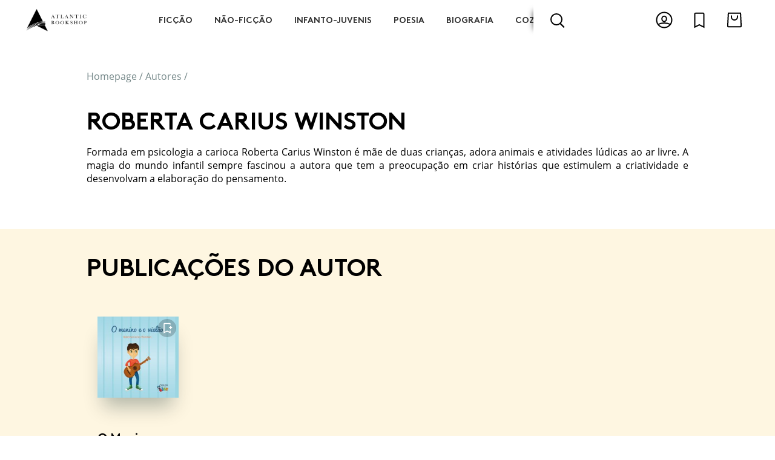

--- FILE ---
content_type: text/html; charset=UTF-8
request_url: https://www.atlanticbookshop.pt/autor/roberta-carius-winston
body_size: 13480
content:
<!DOCTYPE html><html lang="pt"><head><meta charset="utf-8"><title>Roberta Carius Winston | Atlantic Bookshop</title><meta name="title" content="Atlantic Bookshop"><meta property="og:title" content="Atlantic Bookshop" /><meta name="description" content="Atlantic Bookshop"><meta property="og:description" content="Atlantic Bookshop"><meta name="keywords" content="Atlantic Bookshop, livraria, livros, ebook, ebooks, livro, comprar livros, comprar livros online, chiadobooks, chiado books"><meta property="og:url" content="https://www.atlanticbookshop.pt/autor/roberta-carius-winston" /><meta property="og:type" content="website" /><meta name="author" content="Adhesive / Brand+Digital Designers"><meta name="viewport" content="width=device-width,initial-scale=1,minimum-scale=1,maximum-scale=5,user-scalable=yes"><meta name="generator" content="adhesivebrands.pt"><link rel="preconnect" href="https://www.google-analytics.com"><link rel="apple-touch-icon" sizes="180x180" href="https://www.atlanticbookshop.pt/themes/abddcms/assets/fav/apple-touch-icon.png"><link rel="icon" type="image/png" sizes="32x32" href="https://www.atlanticbookshop.pt/themes/abddcms/assets/fav/favicon-32x32.png"><link rel="icon" type="image/png" sizes="192x192" href="https://www.atlanticbookshop.pt/themes/abddcms/assets/fav/android-chrome-192x192.png"><link rel="icon" type="image/png" sizes="16x16" href="https://www.atlanticbookshop.pt/themes/abddcms/assets/fav/favicon-16x16.png"><link rel="manifest" href="https://www.atlanticbookshop.pt/themes/abddcms/assets/fav/site.webmanifest"><link rel="mask-icon" href="https://www.atlanticbookshop.pt/themes/abddcms/assets/fav/safari-pinned-tab.svg" color="#02142b"><link rel="shortcut icon" href="https://www.atlanticbookshop.pt/themes/abddcms/assets/fav/favicon.ico"><meta name="msapplication-TileColor" content="#ffffff"><meta name="msapplication-TileImage" content="https://www.atlanticbookshop.pt/themes/abddcms/assets/fav/mstile-144x144.png"><meta name="msapplication-config" content="https://www.atlanticbookshop.pt/themes/abddcms/assets/fav/browserconfig.xml"><meta name="theme-color" content="#ffffff"><style type="text/css" media="screen">

	body {
		opacity: 0;
		-webkit-transition: opacity .15s ease-out;
			-moz-transition: opacity .15s ease-out;
				transition: opacity .15s ease-out;

		font-family: 'OpenSans-Regular', sans-serif;
		font-weight: normal;
		font-style: normal;

		overflow-x: hidden;
	}
	.dd,
	.size-guide,
	.search-container,
	.nav-sub {
		visibility: hidden;
		opacity: 0;
	}

	@font-face {
		font-family: 'OpenSans-Regular';
		src: local('OpenSans Regular'), local('OpenSans-Regular'),
			url(https://www.atlanticbookshop.pt/themes/abddcms/assets/font/OpenSans-Regular.woff2) format('woff2'),
			url(https://www.atlanticbookshop.pt/themes/abddcms/assets/font/OpenSans-Regular.woff) format('woff'),
			url(https://www.atlanticbookshop.pt/themes/abddcms/assets/font/OpenSans-Regular.ttf) format('truetype');
		font-display: fallback;
		font-weight: normal;
		font-style: normal;
	}
	@font-face {
		font-family: 'OpenSans-Bold';
		src: local('OpenSans Bold'), local('OpenSans-Bold'),
			url(https://www.atlanticbookshop.pt/themes/abddcms/assets/font/OpenSans-Bold.woff2) format('woff2'),
			url(https://www.atlanticbookshop.pt/themes/abddcms/assets/font/OpenSans-Bold.woff) format('woff'),
			url(https://www.atlanticbookshop.pt/themes/abddcms/assets/font/OpenSans-Bold.ttf) format('truetype');
		font-display: fallback;
		font-weight: normal;
		font-style: normal;
	}
	@font-face {
		font-family: 'BrownStd-Light';
		src: url(https://www.atlanticbookshop.pt/themes/abddcms/assets/font/BrownStd-Light.woff2) format('woff2'),
			url(https://www.atlanticbookshop.pt/themes/abddcms/assets/font/BrownStd-Light.woff) format('woff'),
			url(https://www.atlanticbookshop.pt/themes/abddcms/assets/font/BrownStd-Light.ttf) format('truetype');
		font-display: fallback;
		font-weight: normal;
		font-style: normal;
	}
	@font-face {
		font-family: 'BrownStd-BoldAlt';
		src: url(https://www.atlanticbookshop.pt/themes/abddcms/assets/font/BrownStd-BoldAlt.woff2) format('woff2'),
			url(https://www.atlanticbookshop.pt/themes/abddcms/assets/font/BrownStd-BoldAlt.woff) format('woff'),
			url(https://www.atlanticbookshop.pt/themes/abddcms/assets/font/BrownStd-BoldAlt.ttf) format('truetype');
		font-display: fallback;
		font-weight: normal;
		font-style: normal;
	}
	.font-brown-light {
		font-family: 'BrownStd-Light';
	}

</style><style type="text/css" class="cc-style" media="screen">
	/* CC */
	@media (min-width: 1px) {
		.cc_dialog.simple {
			left: auto;
			right: 0;
			width: 100%;
			max-width: none;
			padding: 0;
			bottom: 0;
			border-radius: 0;
			background: #fff;
			-webkit-transition: all .2s ease-out;
			   -moz-transition: all .2s ease-out;
				transition: all .2s ease-out;
		}
		.dark.cc_dialog {
			box-shadow: 0 6px 16px rgba(0,0,0,0.3);
		}
		.cc_dialog > div {
			display: flex;
			height: 100%;
			align-items: center;
			justify-content: center;
			-webkit-transition: all .2s ease-out;
			   -moz-transition: all .2s ease-out;
					transition: all .2s ease-out;
		}
		.cc_dialog > div > div:first-child {
			flex: 1;
		}
		.cc_dialog .cc_dialog_headline {
			display: none;
		}
		.dark.cc_dialog button,
		.cc_dialog button {
			display: inline-block;
			transition: all .5s ease;
			font-size: 16px;
			line-height: 20px;
			padding: .8rem 1.5rem;
			cursor: pointer;
			font-family: 'BrownStd-BoldAlt', sans-serif;
			font-weight: normal;
		}
		.dark.cc_dialog button.cc_b_ok,
		.cc_dialog button.cc_b_ok {
			border-radius: 2px;
			background: #fff;
			color: #000;
			border: 1px solid #000;
			font-family: 'BrownStd-BoldAlt', sans-serif;
			font-weight: normal;
		}
		.cc_dialog button.cc_b_ok:hover {
			background: #000;
			color: #fff;
		}
		.dark.cc_dialog button.cc_b_cp {
			border-radius: 2;
			background: transparent;
			color: #000;
			border: none;
			margin: 0 10px;
		}
		.dark.cc_dialog button.cc_b_cp:hover {

		}
		.dark.cc_dialog .cc_dialog_text,
		.cc_dialog .cc_dialog_text {
			text-align: left;
			font-size: 14px;
			line-height: 1.2em;
			font-family: 'OpenSans-Regular', sans-serif;
			font-size: 1rem;
			color: #000;
		}
		.cc_css_reboot p {
			margin-bottom: 0;
		}
		.dark.cc_dialog .cc_dialog_text a,
		.cc_dialog .cc_dialog_text a {
			margin: 0.5rem 0 0;
			color: #000;
			opacity: .6;
			text-decoration: underline;
			transition: all .5s ease;
			display: block;
		}
		.cc_dialog .cc_dialog_text a:hover {
			opacity: 1;
		}
		.cookie-consent-preferences-overlay .cookie-consent-preferences-dialog {
			transform: translate(-50%, -50%);
			position: absolute;
			/*width: 50vw;
			height: 60vh;*/
			width: 80vw;
			height: 90vh;
			margin: 50vh 50vw;
			max-width: none;
			max-height: none;
			right: auto;
			left: auto;
			overflow: hidden;
			display: block;
			top: 0;
		}
		.cookie-consent-preferences-overlay .cookie-consent-preferences-dialog .cc_cp_container {
			width: 100%;
			display: block;
			background: #fff;
			overflow-y: auto;
			height: 100%;
			position: relative;
		}
		.cookie-consent-preferences-overlay .cookie-consent-preferences-dialog .cc_cp_container .cc_cp_head {
			display: none;
		}
		.cookie-consent-preferences-overlay .cookie-consent-preferences-dialog .cc_cp_container .cc_cp_content {
			display: block;
			overflow: visible;
			height: auto;
		}
		.cookie-consent-preferences-overlay .cookie-consent-preferences-dialog .cc_cp_container .cc_cp_content .cc_cp_m_content {
			width: 100%;
			background: #fff !important;
		}
		.dark.cookie-consent-preferences-overlay .cookie-consent-preferences-dialog .cc_cp_container .cc_cp_content .cc_cp_m_content h1,
		.cookie-consent-preferences-overlay .cookie-consent-preferences-dialog .cc_cp_container .cc_cp_content .cc_cp_m_content h1,
		.dark.cookie-consent-preferences-overlay .cookie-consent-preferences-dialog .cc_cp_container .cc_cp_content .cc_cp_m_content p,
		.cookie-consent-preferences-overlay .cookie-consent-preferences-dialog .cc_cp_container .cc_cp_content .cc_cp_m_content p,
		.cookie-consent-preferences-overlay input[type="checkbox"].checkbox_cookie_consent + label {
			color: #000;
		}
		.cookie-consent-preferences-overlay .cc_cp_m_content .cc_cp_m_content_entry > div {
			margin-top: 10px;
		}
		.dark.cookie-consent-preferences-overlay .cookie-consent-preferences-dialog .cc_cp_container .cc_cp_footer,
		.cookie-consent-preferences-overlay .cookie-consent-preferences-dialog .cc_cp_container .cc_cp_footer {
			background: #f2f2f2;
			height: 110px;
		}
		.dark.cookie-consent-preferences-overlay .cookie-consent-preferences-dialog .cc_cp_container .cc_cp_footer .cc_cp_f_save,
		.cookie-consent-preferences-overlay .cookie-consent-preferences-dialog .cc_cp_container .cc_cp_footer .cc_cp_f_save {
			width: 100%;
			height: 100%;
			display: flex;
			align-items: center;
			justify-content: center;
		}
		.dark.cookie-consent-preferences-overlay .cookie-consent-preferences-dialog .cc_cp_container .cc_cp_footer .cc_cp_f_save button,
		.cookie-consent-preferences-overlay .cookie-consent-preferences-dialog .cc_cp_container .cc_cp_footer .cc_cp_f_save button {
			background: transparent;
			border-radius: 2px;
			padding: 14px 25px;
			margin: 0;
			border: 1px solid #000;
			color: #000;
			font-family: 'BrownStd-BoldAlt', sans-serif;
			font-weight: normal;
			text-transform: uppercase;
			opacity: 1;
		}
		.dark.cookie-consent-preferences-overlay .cookie-consent-preferences-dialog .cc_cp_container .cc_cp_footer .cc_cp_f_save button:hover,
		.cookie-consent-preferences-overlay .cookie-consent-preferences-dialog .cc_cp_container .cc_cp_footer .cc_cp_f_save button:hover {
			background: #000;
			color: #fff;
		}

		.cookie-consent-preferences-overlay input[type="checkbox"].checkbox_cookie_consent:checked + label:before {
			background: #ff3c49;
			border: none;
		}
		.cc_dialog > div > div:nth-child(3) {
			margin-top: 20px;
			display: flex;
			align-items: center;
			justify-content: center;
			flex-direction: row;
		}
		.cc_dialog > div > div:nth-child(3) a.cc_accept_button {
			margin: 0;
		}
		.cookie-consent-preferences-overlay .cookie-consent-preferences-dialog .cc_cp_container .cc_cp_content .cc_cp_m_content h1,
		.cookie-consent-preferences-overlay .cookie-consent-preferences-dialog .cc_cp_container .cc_cp_head .cc_cp_head_title h2 {
			font-size: 18px;
			font-family: 'OpenSans-Regular', sans-serif;
			text-align: left;
		}
		.cookie-consent-preferences-overlay .cookie-consent-preferences-dialog .cc_cp_container .cc_cp_content .cc_cp_m_content .cc_cp_m_content_entry p {
			font-size: 14px;
		}
		.cookie-consent-preferences-dialog {
			overflow: hidden;
			max-height: none;
			height: 80vh;
			margin: 0;
			top: 50%;
			left: 50%;
			transform: translate(-50%,-50%);
		}
		.cc_cp_content {
			overflow: auto;
			height: calc(80vh - 80px);
		}
		.cc_cp_content::-webkit-scrollbar-track {
			border-radius: 10px;
			background-color: #ccc;
		}

		.cc_cp_content::-webkit-scrollbar {
			width: 10px;
			background-color: #ccc;
		}

		.cc_cp_content::-webkit-scrollbar-thumb {
			border-radius: 8px;
			background-color: #f8f5f4;
		}
		.checkbox_cookie_consent {
			visibility: hidden;
		}
		.cc_b_ok {
			white-space: nowrap;
		}

		.dark.cookie-consent-preferences-overlay .cookie-consent-preferences-dialog .cc_cp_container,
		.dark.cookie-consent-preferences-overlay .cookie-consent-preferences-dialog .cc_cp_container .cc_cp_content,
		.dark.cookie-consent-preferences-overlay .cookie-consent-preferences-dialog .cc_cp_container .cc_cp_content .cc_cp_m_content,
		.cc_cp_container .cc_cp_footer {
			background: #fff;
		}
		.cc_cp_m_content,
		.cc_cp_m_content h1,
		.cc_cp_m_content p {
			color: #222;
		}
		.cookie-consent-preferences-overlay input[type="checkbox"].checkbox_cookie_consent:checked + label::before {
			background: #7cc800;
		}
		.dark.cookie-consent-preferences-overlay .cookie-consent-preferences-dialog .cc_cp_container .cc_cp_content .cc_cp_m_content a {
			color: #222;
			text-decoration: underline;
		}
		.cookie-consent-preferences-overlay .cookie-consent-preferences-dialog .cc_cp_container .cc_cp_content .cc_cp_m_content .cc_cp_m_content_entry h1 {
			font-weight: normal;
		}
	}
	@media (min-width: 768px) {
		.cc_dialog button.cc_b_cp  {
			margin-left: 0;
		}
		.cc_dialog > div > div:nth-child(3) {
			margin-top: 0;
			display: flex;
			align-items: flex-start;
			justify-content: flex-start;
			flex-direction: column;
		}
		.cc_dialog.simple .cc_dialog_text {
			margin-right: 20px;
			margin-bottom: 20px;
		}
		.cc_dialog.simple > div > div:nth-child(3) {
			flex-direction: row;
		}
		.cookie-consent-preferences-overlay .cookie-consent-preferences-dialog {
			width: 70vw;
			height: 80vh;
		}
		.cookie-consent-preferences-overlay .cookie-consent-preferences-dialog .cc_cp_container .cc_cp_head .cc_cp_head_title h2 {
			text-align: left;
		}
	}
	@media (min-width: 992px) {
		.cc_dialog > div > div:nth-child(3) a.cc_accept_button {
			margin: 14px 0 0;
		}
		.cc_dialog.simple {
			border-radius: 4px;
			left: auto;
			right: 20px;
			top: auto;
			bottom: 20px;
			max-width: 60%;
		}
		.cc_dialog.simple > div {
			display: flex;
		}
		.cc_dialog.simple {
			max-width: 50%;
		}
		.cookie-consent-preferences-overlay .cookie-consent-preferences-dialog {
			width: 50vw;
			height: 60vh;
		}
		.cc_dialog.simple > div > div:nth-child(3) {
		}
		.cc_dialog.simple > div > div:nth-child(3) {
			flex-direction: column;
			margin-top: 0;
		}
		.cc_dialog button.cc_b_cp {
			order: 2;
		}
		.cc_dialog button.cc_b_ok {
			order: 1;
		}
	}
	@media (min-width: 1200px) {
		.cc_dialog.simple {
			max-width: 680px;
			font-size: 15px;
		}
		.cc_dialog.simple .cc_dialog_text {
			margin: 0 4% 0 0;
			text-align: left;
			font-size: 15px;
		}

		.cc_dialog.simple > div > div:nth-child(3) {
			flex-direction: row;
			margin-top: 10px;
		}
		.cc_dialog button.cc_b_cp {
			order: 1;
		}
		.cc_dialog button.cc_b_ok {
			order: 2;
		}
	}
	@media (min-width: 1540px) {
		.cc_dialog button.cc_b_cp  {
			margin-left: 10px;
		}
		.cc_dialog.simple {
			font-size: 16px;
		}
		.cc_dialog.simple .cc_dialog_text {
			font-size: 16px;
			margin: 0 6% 0 0;
			text-align: left;
		}
	}
</style><script>
	window.BASE_URL = "https://www.atlanticbookshop.pt";
	window.ABDD_ECOM = {
		settings: {
			'number_decimals': '2',
			'decimal_point': ',',
			'thousands_separator': '&nbsp;',
			'currency_symbol': '',
			'currency_symbol_iso': '',
			'currency_symbol_position': 4,
			'hide_zero_decimals': 0
		}
	};
	window.ABDD_LANG = {
		page_product_detail: "https://www.atlanticbookshop.pt/%slug_category%/%slug%",
		page_product_list: "https://www.atlanticbookshop.pt/%slug_category%",
		page_author_detail: "https://www.atlanticbookshop.pt/autor/%slug%",
		page_search: "https://www.atlanticbookshop.pt/pesquisa/%q%",
		page_politica_de_cookies: "https://www.atlanticbookshop.pt/politica-de-privacidade",
	}
	window.ABDD_PAGE = "author_detail";
</script><script type="text/javascript">(function(c,l,a,r,i,t,y){c[a]=c[a]||function(){(c[a].q=c[a].q||[]).push(arguments)};t=l.createElement(r);t.async=1;t.src="https://www.clarity.ms/tag/"+i;y=l.getElementsByTagName(r)[0];y.parentNode.insertBefore(t,y)})(window,document,"clarity","script","99vawdelgk")</script></head><body class="author-detail"><!-- Header --><input type="checkbox" id="toggle_menu" hidden autocomplete="off" /><input type="checkbox" id="toggle_search" hidden autocomplete="off" /><input type="checkbox" id="toggle_cart" hidden autocomplete="off" /><input type="checkbox" id="toggle_wishlist" hidden autocomplete="off" /><input type="radio" id="toggle_login_form" name="auth_modal" autocomplete="off" hidden /><input type="radio" id="toggle_register_form" name="auth_modal" autocomplete="off" hidden /><input type="radio" id="toggle_forgot_pw_form" name="auth_modal" autocomplete="off" hidden /><input type="radio" id="toggle_close_forms" name="auth_modal" autocomplete="off" hidden checked /><header class="no-bot"><div class="top"><div class="container-fluid h-100 position-relative"><div class="row h-100 align-items-center position-relative"><div class="col-4 d-flex align-items-center d-md-none h-100"><label for="toggle_menu" class="toggle-menu d-md-none"><div class="burger"><div></div><div></div><div></div></div><div class="cross"><div></div><div></div></div></label><label class="toggle-search" for="toggle_search"><img class="" src="https://www.atlanticbookshop.pt/themes/abddcms/assets/img/icon_search.svg" alt="Search" /></label></div><div class="col-4 col-md-2 d-flex align-items-center justify-content-center justify-content-md-start h-100"><a class="logo-holder" href="https://www.atlanticbookshop.pt"><img class="logo" src="https://www.atlanticbookshop.pt/themes/abddcms/assets/img/atlantic_logo.png" alt="Atlantic Bookshop" /></a></div><div class="col-md-7 d-none d-md-flex h-100  align-items-center"><div class="inner position-relative h-100 w-100"><div class="cat-wrapper-wrapper d-none d-md-block overflowing-right"><div class="overflow-left"></div><div class="cat-wrapper"><ul class="cat-wrapper-ul d-flex"><li class="nav-item" cat-id="1"><a href="https://www.atlanticbookshop.pt/ficcao" cat-id="1">Ficção</a></li><li class="nav-item" cat-id="2"><a href="https://www.atlanticbookshop.pt/nao-ficcao" cat-id="2">Não-Ficção</a></li><li class="nav-item" cat-id="3"><a href="https://www.atlanticbookshop.pt/infanto-juvenis" cat-id="3">Infanto-Juvenis</a></li><li class="nav-item" cat-id="4"><a href="https://www.atlanticbookshop.pt/poesia" cat-id="4">Poesia</a></li><li class="nav-item" cat-id="5"><a href="https://www.atlanticbookshop.pt/biografia" cat-id="5">Biografia</a></li><li class="nav-item" cat-id="6"><a href="https://www.atlanticbookshop.pt/cozinha" cat-id="6">Cozinha</a></li><li class="nav-item" cat-id="23"><a href="https://www.atlanticbookshop.pt/artes-e-espectaculos" cat-id="23">Artes e Espectáculos</a></li></ul></div><div class="overflow-right"></div></div><div class="search-input-holder d-none d-md-flex"><label class="toggle-search d-none d-md-flex" for="toggle_search"><div class="magnifier-icon"><span class="magnifier-handle"></span><span class="magnifier-handle-x"></span></div></label><div class="input-holder"><input class="search-input" type="text" placeholder="Encontre uma publicação, autor, colecção" /><button class="search-button" title="Pesquisar" aria-label="Pesquisar" type="submit"></button></div><div class="autocomplete-results d-none d-md-block"></div></div></div></div><div class="col-4 col-md-3 h-100 d-flex align-items-center"><div class="d-flex w-100 justify-content-end justify-content-md-between justify-content-lg-end"><div class="d-none d-md-block mr-2"><label class="toggle-user" for="toggle_login_form"><svg width="24" height="24" viewBox="0 0 24 24" fill="none" xmlns="http://www.w3.org/2000/svg"><circle vector-effect="non-scaling-stroke" cx="12" cy="12" r="10" stroke="#000" stroke-width="2"/><path vector-effect="non-scaling-stroke" d="M15 10.5c0 2.047-1.45 3.5-3 3.5s-3-1.453-3-3.5C9 8.453 10.45 7 12 7s3 1.453 3 3.5zM3.786 18C5.95 16.744 8.851 16 12 16c3.15 0 6.051.744 8.214 2" stroke="#000" stroke-width="2"/></svg></label></div><label class="toggle-wishlist mr-2" for="toggle_wishlist"><svg width="24" height="24" viewBox="0 0 24 24" fill="none" xmlns="http://www.w3.org/2000/svg"><path vector-effect="non-scaling-stroke" d="M11.553 18.606L6 21.382V4a1 1 0 011-1h10a1 1 0 011 1v17.382l-5.553-2.776-.447-.224-.447.224z" stroke="#000" stroke-width="2"/></svg><div id="wishlist_total_items" class="cart-total-items d-none">0</div></label><label class="toggle-cart" for="toggle_cart"><svg width="24" height="24" viewBox="0 0 24 24" fill="none" xmlns="http://www.w3.org/2000/svg"><path vector-effect="non-scaling-stroke" d="M3.104 19.95L3.95 3H20.05l.847 16.95a1 1 0 01-.998 1.05H4.102a1 1 0 01-.998-1.05z" stroke="#000" stroke-width="2"/><path vector-effect="non-scaling-stroke" d="M16 6v2a4 4 0 01-8 0V6" stroke="#000" stroke-width="2"/></svg><div id="cart_total_items" class="cart-total-items d-none">0</div></label></div></div></div></div></div><div class="bot"><div class="bot-cat-wrapper-wrapper d-none d-md-block overflowing-right h-100"><div class="overflow-left"></div><div class="bot-cat-wrapper"><ul class="d-flex"><li class="nav-item" cat-id="1"><a href="https://www.atlanticbookshop.pt/ficcao" cat-id="1">Ficção</a></li><li class="nav-item" cat-id="2"><a href="https://www.atlanticbookshop.pt/nao-ficcao" cat-id="2">Não-Ficção</a></li><li class="nav-item" cat-id="3"><a href="https://www.atlanticbookshop.pt/infanto-juvenis" cat-id="3">Infanto-Juvenis</a></li><li class="nav-item" cat-id="4"><a href="https://www.atlanticbookshop.pt/poesia" cat-id="4">Poesia</a></li><li class="nav-item" cat-id="5"><a href="https://www.atlanticbookshop.pt/biografia" cat-id="5">Biografia</a></li><li class="nav-item" cat-id="6"><a href="https://www.atlanticbookshop.pt/cozinha" cat-id="6">Cozinha</a></li><li class="nav-item" cat-id="23"><a href="https://www.atlanticbookshop.pt/artes-e-espectaculos" cat-id="23">Artes e Espectáculos</a></li></ul></div><div class="overflow-right"></div></div></div><div class="search-container d-md-none"><div class="search-input-holder"><input class="search-input" type="text" placeholder="Encontre uma publicação, autor, colecção" /><button class="search-button" title="Pesquisar" aria-label="Pesquisar" type="submit"></button></div></div><div class="autocomplete-results d-md-none"></div></header><div class="search-backdrop"></div><div class="modal--auth" modal><label for="toggle_close_forms" class="backdrop"></label><div class="content"><label for="toggle_close_forms" class="btn--close"><div class="cross"><div></div><div></div></div></label><div class="form-wrapper"><div id="form_login" class="form-holder" data-visible="true"><form method="POST" action="https://www.atlanticbookshop.pt/autor/roberta-carius-winston" accept-charset="UTF-8" data-request="onSignin" data-request-validate="1" data-request-redirect="https://www.atlanticbookshop.pt/cliente"><input name="_session_key" type="hidden" value="8VrmHp4W72MTgu45prOd4u1e61hnFHmmbx1PlM92"><input name="_token" type="hidden" value="cejJQttDg5jHC2V8BdAdhO5eVbaCNI8gc1wy5q2h"><div class="form--header"><div class="title">Iniciar sessão</div></div><div class="form--body"><div class="row"><div class="col-12"><div class="input-holder"><input name="login" type="email" id="login_email" class="text-input" placeholder="O seu e-mail" autocomplete="off" required /></div></div><div class="col-12"><div class="input-holder"><input name="password" type="password" id="login_password" class="text-input" placeholder="A sua password" autocomplete="off" required /></div></div><div class="col-12"><div data-validate-error><p class="alert-danger py-1 px-2" data-message></p></div></div><div class="col-12 d-flex justify-content-center mb-2"><button type="submit" class="btn btn--submit btn--primary"><span>Entrar</span></button></div><div class="col-12 my-3"><div class="d-flex justify-content-center"><div class="checkbox-holder"></div><label class="forgot-pw" for="toggle_forgot_pw_form">Esqueceu a sua Password?</label></div></div></div></div><div class="form--footer"><label for="toggle_register_form">
            Não tem conta? <span class="illusion-link">Registe-se aqui</span></label></div></form></div><div id="form_register" class="form-holder" data-visible="false"><div class="form--header"><div class="title">Criar conta</div></div><div class="form--body"><div id="EComAccount_form_registered_user"><form method="POST" action="https://www.atlanticbookshop.pt/autor/roberta-carius-winston" accept-charset="UTF-8" data-request="onRegister" data-request-validate="1" data-request-error="debugger;" data-request-success="document.querySelector(&quot;#toggle_close_forms&quot;).checked=!0;if(data.msg){ABDD.fullScreenFlash(&#039;info&#039;,data.msg)};return false;" data-request-redirect="0"><input name="_session_key" type="hidden" value="8VrmHp4W72MTgu45prOd4u1e61hnFHmmbx1PlM92"><input name="_token" type="hidden" value="cejJQttDg5jHC2V8BdAdhO5eVbaCNI8gc1wy5q2h"><input type="hidden" name="group" value="registered" /><input type="hidden" name="origin" value="author-detail" /><div class="row"><div class="col-12 col-md-6"><div class="input-holder"><input type="text" class="text-input" name="name" placeholder="Primeiro Nome" /><div class="small alert-danger py-1 px-2" data-validate-for="name"></div></div></div><div class="col-12 col-md-6"><div class="input-holder"><input type="text" class="text-input" name="surname" placeholder="Último Nome" /><div class="small alert-danger py-1 px-2" data-validate-for="surname"></div></div></div><div class="col-12 col-md-12"><div class="input-holder"><input type="email" class="text-input" name="email" placeholder="Email" /><div class="small alert-danger py-1 px-2" data-validate-for="email"></div></div></div><div class="col-12 col-md-6"><div class="input-holder"><input type="password" class="text-input" name="password" placeholder="Password" /><div class="small alert-danger py-1 px-2" data-validate-for="password"></div></div></div><div class="col-12 col-md-6"><div class="input-holder"><input type="password" class="text-input" name="password_confirmation" placeholder="Confirmar Password" /><div class="small alert-danger py-1 px-2" data-validate-for="password_confirmation"></div></div></div><div class="col-12 col-md-6"><div class="input-holder"><input type="text" class="text-input" name="ae_nif" placeholder="NIF" /><div class="small alert-danger py-1 px-2" data-validate-for="ae_nif"></div></div></div><div class="col-12 col-md-6"><div class="input-holder"><input type="text" class="text-input" name="ae_phone" placeholder="Contacto telefónico" /><div class="small alert-danger py-1 px-2" data-validate-for="ae_phone"></div></div></div><div class="col-12"><div class="input-holder"><div class="checkbox-holder"><input type="hidden" name="ae_over_16yo" value="0" /><label class="d-inline-flex align-items-lg-center"><input name="ae_over_16yo" type="checkbox" value="1" autocomplete="off" hidden /><div class="bkg"></div><div class="checkbox" type="switch"></div><div class="checkbox-txt">Confirmo ter mais que 16 anos de idade</div></label></div><div class="small alert-danger py-1 px-2" data-validate-for="ae_over_16yo"></div></div></div><div class="col-12"></div></div><div class="row"><div class="col-12 d-flex justify-content-center my-2"><button type="submit" class="btn btn--submit btn--primary"><span>Registar</span></button></div></div></form></div></div><div class="form--footer"><label for="toggle_login_form">
				Já tem conta? <span class="illusion-link">Inicie sessão aqui</span></label></div></div><div id="form_forgot_pw" class="form-holder" data-visible="false"><div id="partialUserResetForm"><div class="form--header"><div class="title mb-4">Recuperação de password</div><div class="txt text-center text-md-left"><p class="m-0">Insira abaixo o email associado à sua conta e clique em "enviar". Receberá no seu email um link a partir do qual poderá criar uma nova password.</p></div></div><div class="form--body"><form class="row" data-request="resetPassword::onRestorePassword" data-request-update="'resetPassword::reset': '#partialUserResetForm'"><div class="col-12"><div class="input-holder"><input name="email" type="email" class="text-input" placeholder="Email" required /></div></div><div class="col-12"><div class="btn-holder d-flex justify-content-center pt-3"><button class="btn btn--primary btn--submit" type="submit"><span>Enviar Email</span></button></div></div></form></div><div class="form--footer"></div></div></div></div></div></div><div class="flash-container"></div><div class="custom-flash"><label for="toggle_close_forms" class="backdrop"></label><div class="content"></div></div><div class="loading-fullscreen"><div class="spinner"><div></div><div></div><div></div><div></div><div></div><div></div><div></div><div></div><div></div><div></div><div></div><div></div><div></div><div></div><div></div><div></div></div></div><div class="menu-container left-sided" drawer><label class="backdrop" for="toggle_menu"></label><div class="content"><div class="content--header d-flex align-items-center"><label class="btn--close" for="toggle_menu"><div class="cross"><div></div><div></div></div></label></div><div class="content--body"><div class="container-fluid"><div class="row"><div class="offset-1 col-10"><div class="block"><label class="toggle-login" for="toggle_login_form"><img src="https://www.atlanticbookshop.pt/themes/abddcms/assets/img/icon_user.svg" alt="Login"><span>Login</span></label></div></div><div class="offset-1 col-10"><div class="block"><div class="title">Publicações por Género</div><ul class="categories-menu d-md-none"><li class="category"><a href="https://www.atlanticbookshop.pt/ficcao">Ficção</a></li><li class="category"><a href="https://www.atlanticbookshop.pt/nao-ficcao">Não-Ficção</a></li><li class="category"><a href="https://www.atlanticbookshop.pt/infanto-juvenis">Infanto-Juvenis</a></li><li class="category"><a href="https://www.atlanticbookshop.pt/poesia">Poesia</a></li><li class="category"><a href="https://www.atlanticbookshop.pt/biografia">Biografia</a></li><li class="category"><a href="https://www.atlanticbookshop.pt/cozinha">Cozinha</a></li><li class="category"><a href="https://www.atlanticbookshop.pt/artes-e-espectaculos">Artes e Espectáculos</a></li><li class="category"><a href="https://www.atlanticbookshop.pt/kids">Kids</a></li><li class="category"><a href="https://www.atlanticbookshop.pt/mais-de-13-anos">Mais de 13 anos</a></li><li class="category"><a href="https://www.atlanticbookshop.pt/4-aos-6-anos">4 aos 6 anos</a></li><li class="category"><a href="https://www.atlanticbookshop.pt/7-aos-10-anos">7 aos 10 anos</a></li><li class="category"><a href="https://www.atlanticbookshop.pt/11-aos-13-anos">11 aos 13 anos</a></li><li class="category"><a href="https://www.atlanticbookshop.pt/lisbon-press">LISBON PRESS</a></li><li class="category"><a href="https://www.atlanticbookshop.pt/showtime">SHOWTIME</a></li><li class="category"><a href="https://www.atlanticbookshop.pt/cooking-stories">COOKING STORIES</a></li></ul></div></div><div class="offset-1 col-10"><div class="block"><div class="title">Publicações por Editora</div><ul class="publishers-menu d-md-none"><li class="publisher"><a href="https://www.atlanticbookshop.pt/editora/astrolabio-edicoes">Astrolábio Edições</a></li><li class="publisher"><a href="https://www.atlanticbookshop.pt/editora/chiado-books">Chiado Books</a></li><li class="publisher"><a href="https://www.atlanticbookshop.pt/editora/cooking-stories">Cooking Stories</a></li><li class="publisher"><a href="https://www.atlanticbookshop.pt/editora/flamingo-edicoes">Flamingo Edições</a></li><li class="publisher"><a href="https://www.atlanticbookshop.pt/editora/lisbon-international-press">Lisbon International Press</a></li><li class="publisher"><a href="https://www.atlanticbookshop.pt/editora/poesia-impossivel">Poesia Impossível</a></li><li class="publisher"><a href="https://www.atlanticbookshop.pt/editora/showtime-books">Showtime Books</a></li><li class="publisher"><a href="https://www.atlanticbookshop.pt/editora/moonlight-edicoes">Moonlight Edições</a></li><li class="publisher"><a href="https://www.atlanticbookshop.pt/editora/primeiro-capitulo">Primeiro Capítulo</a></li><li class="publisher"><a href="https://www.atlanticbookshop.pt/editora/contraluz">Contraluz</a></li><li class="publisher"><a href="https://www.atlanticbookshop.pt/editora/quatro-linhas-edicoes">Quatro Linhas Edições</a></li><li class="publisher"><a href="https://www.atlanticbookshop.pt/editora/ipe-das-letras">Ipê das Letras</a></li></ul></div></div><div class="offset-1 col-10"><div class="block"><ul><li class="authors"><a href="https://www.atlanticbookshop.pt/autores">Os nossos Autores</a></li></ul></div></div><div class="offset-1 col-10"><div class="block"><ul><li><a href="https://www.atlanticbookshop.pt/contactos">Contactos</a></li><li><a href="https://www.atlanticbookshop.pt/sobre-nos">Sobre Nós</a></li><li><a href="https://www.atlanticbookshop.pt/condicoes-gerais-de-venda">Condições Gerais de Venda</a></li><li><a href="https://www.atlanticbookshop.pt/politica-de-privacidade">Política de Privacidade</a></li><li><a href="https://www.atlanticbookshop.pt/ral">Resolução de Conflitos</a></li></ul></div></div><div class="offset-1 col-10"><div class="block"><div class="sn-wrapper"><a class="sn" target="_blank" rel="noopener" href="" aria-label="Facebook"><img
										width="22"
										height="22"
										src="https://www.atlanticbookshop.pt/themes/abddcms/assets/img/icon_sn_fb_neg.svg"
										alt="Facebook" /></a><a class="sn" target="_blank" rel="noopener" href="" aria-label="Instagram"><img
										width="22"
										height="22"
										src="https://www.atlanticbookshop.pt/themes/abddcms/assets/img/icon_sn_ig_neg.svg"
										alt="Instagram" /></a><a class="sn" target="_blank" rel="noopener" href="" aria-label="YouTube"><img
										width="22"
										height="22"
										src="https://www.atlanticbookshop.pt/themes/abddcms/assets/img/icon_sn_yt_neg.svg"
										alt="YouTube" /></a></div></div></div><div class="offset-1 col-10"><div class="block"><a href="https://www.atlanticbookshop.pt"><img class="lazy logo" data-src="https://www.atlanticbookshop.pt/themes/abddcms/assets/img/atlantic_logo_fff.png" alt="Atlantic Bookshop" /></a></div></div></div></div></div></div></div><div class="cart-container" drawer><label class="backdrop" for="toggle_cart"></label><div class="content"><div class="content--header"><label class="btn--close" for="toggle_cart"><img src="https://www.atlanticbookshop.pt/themes/abddcms/assets/img/icon_arrow_left.svg" alt="Go back" /></label><div class="title">As minhas compras</div></div><div class="content--body"><div class="item-wrapper d-flex align-items-center justify-content-center"><div class="empty-msg text-center"><svg width="120" height="120" viewBox="0 0 24 24" fill="none" xmlns="http://www.w3.org/2000/svg"><path fill-rule="evenodd" clip-rule="evenodd" d="M20.946 2l.994 17.89a2 2 0 01-1.886 2.107c-.056.003-.056.003-.111.003H4.057a2 2 0 01-2-2c0-.055 0-.055.003-.11L3.054 2h17.892zm-16 2l-.889 16h15.886l-.889-16H4.946zM9 6H7v2.5c0 2.4 2.323 4.5 5 4.5s5-2.1 5-4.5V6h-2v2.5c0 1.248-1.385 2.5-3 2.5S9 9.748 9 8.5V6z" fill="#000"/></svg><span>
						O seu cesto está vazio.</br>
						Adicione produtos ao seu cesto.
					</span></div></div></div></div></div><div class="wishlist-container" drawer><label class="backdrop" for="toggle_wishlist"></label><div class="content"><div class="content--header"><label class="btn--close" for="toggle_wishlist"><img src="https://www.atlanticbookshop.pt/themes/abddcms/assets/img/icon_arrow_left.svg" alt="Go back" /></label><div class="title">Os meus favoritos</div></div><div class="content--body"><div class="mx-4 mt-4"><div class="text-center" style="background:#e4e9ea;font-size:0.9rem;padding:16px;margin:-24px -24px 20px -24px;">
					Não perca os seus favoritos!<br/><label for="toggle_login_form" onclick="document.querySelector('#toggle_wishlist').checked=!1" class="illusion-link">Inicie sessão</label> para guardá-los e gerir diferentes listas.
				</div><div class="title text-center"></div><div class="text-center">
				(<span class="total-items">0</span>&nbsp;<span class="total-items-label">artigos</span>)
			</div></div><div class="item-wrapper d-flex align-items-center justify-content-center"><div class="empty-msg text-center"><svg width="120" height="120" viewBox="0 0 24 24" fill="none" xmlns="http://www.w3.org/2000/svg"><path fill-rule="evenodd" clip-rule="evenodd" d="M20.946 2l.994 17.89a2 2 0 01-1.886 2.107c-.056.003-.056.003-.111.003H4.057a2 2 0 01-2-2c0-.055 0-.055.003-.11L3.054 2h17.892zm-16 2l-.889 16h15.886l-.889-16H4.946zM9 6H7v2.5c0 2.4 2.323 4.5 5 4.5s5-2.1 5-4.5V6h-2v2.5c0 1.248-1.385 2.5-3 2.5S9 9.748 9 8.5V6z" fill="#000"/></svg><span>
						A lista de produtos favoritos está vazia.</br>
						Adicione produtos aos seus favoritos.
					</span></div></div></div></div></div><!-- Content --><main id="layout-content"><section class="author-detail"><div class="breadcrumbs"><div class="container-fluid"><div class="row"><div class="col-12 offset-md-1 col-md-10"><a href="https://www.atlanticbookshop.pt">Homepage</a><span> / </span><a href="https://www.atlanticbookshop.pt/autores">Autores</a><span> / </span></div></div></div></div><div class="container-fluid"><div class="row mt-4 mb-5"><div class="col-12 offset-md-1 col-md-10 offsetr-md-1"><div class="section--title mb-3">
					Roberta Carius Winston
				</div></div><div class="col-12 offset-md-1 col-md-10 offsetr-md-1"><div class="txt mb-4"><p style="text-align: justify;">Formada em psicologia a carioca Roberta Carius Winston &eacute; m&atilde;e de duas crian&ccedil;as,&nbsp;adora animais e atividades l&uacute;dicas ao ar livre. A magia do mundo infantil sempre&nbsp;fascinou a autora que tem a preocupa&ccedil;&atilde;o em criar hist&oacute;rias que estimulem a&nbsp;criatividade e desenvolvam a elabora&ccedil;&atilde;o do pensamento.</p></div></div></div></div></section><section class="swippables bgc-yellow ptb" data-type="productlist-related"><div class="container-fluid"><div class="row"><div class="col-12 offset-md-1 col-md-10 offsetr-md-1"><div class="section--header"><div class="section--title">Publicações do autor</div></div></div></div></div><div class="slider item-wrapper" data-type="product"><div class="item-holder" data-type="product"><div class="item"
		data-product-id="5806"
		data-wishlist-ids=""
		><a aria-label="O Menino e o Violão" href="https://www.atlanticbookshop.pt/kids/o-menino-e-o-violao" class="img-holder"><picture><img class="lazy"
						data-srcset="https://www.atlanticbookshop.pt/storage/app/media/imageresizecache/39b/1de/2c1/39b1de2c10d9a34172201ee7b2927bfda2fe7639436a1fdc4a8125e57884f525.jpg 1x"
						data-src="https://www.atlanticbookshop.pt/storage/app/media/imageresizecache/39b/1de/2c1/39b1de2c10d9a34172201ee7b2927bfda2fe7639436a1fdc4a8125e57884f525.jpg"
						src="https://www.atlanticbookshop.pt/storage/app/media/imageresizecache/2b1/a15/e0f/2b1a15e0fd690d35264c400084c0d934c544b9bfde74acac0e45c7ebb9e03154.jpg"
						alt="O Menino e o Violão" /><div
					class="fav btn--add_to_wishlist"
					data-product-id="5806"><div class="state--not-added"><div></div></div><div class="state--added"><div><span>Favorito</span></div></div></div></picture></a><div class="info-holder"><div class="title">
				O Menino e o Violão
			</div><div class="subtitle">
				Roberta Carius Winston
			</div><div class="btn-holder"><div class="current-price"><span class="price-currency" itemprop="priceCurrency" content="€">€</span> 11,50</div></div></div></div></div></div></section><section class="payment-methods"><div class="container-fluid"><div class="row"><div class="col-12 offset-md-1 col-md-10 offset-xxl-2 col-xxl-8"><div class="section--header"><div class="section--title d-flex align-items-center justify-content-center"><img width="24" height="24" class="lazy" data-src="https://www.atlanticbookshop.pt/themes/abddcms/assets/img/icon_shield.svg" alt="Pague de forma segura" /><span class="ml-1">Pague de forma segura:</span></div></div><div class="d-flex flex-wrap justify-content-center align-items-center"><div class="payment-method"><img class="lazy" data-src="https://www.atlanticbookshop.pt/themes/abddcms/assets/img/icon_paymentmethod_mb.svg" alt="" /></div><div class="payment-method"><img class="lazy" data-src="https://www.atlanticbookshop.pt/themes/abddcms/assets/img/icon_paymentmethod_visa.svg" alt="" /></div><div class="payment-method"><img class="lazy" data-src="https://www.atlanticbookshop.pt/themes/abddcms/assets/img/icon_paymentmethod_mastercard.svg" alt="" /></div><div class="payment-method"><img class="lazy" data-src="https://www.atlanticbookshop.pt/themes/abddcms/assets/img/icon_paymentmethod_paypal.svg" alt="" /></div><div class="payment-method"><img class="lazy" data-src="https://www.atlanticbookshop.pt/themes/abddcms/assets/img/icon_paymentmethod_bankwire.svg" alt="" /></div></div></div></div></div></section><section class="newsletter"><form class="w-100" data-request="NewsLetterForm::onFormSubmit"><div class="container-fluid"><div class="row"><input name="_token" type="hidden" value="cejJQttDg5jHC2V8BdAdhO5eVbaCNI8gc1wy5q2h"><div class="col-12 offset-md-1 col-md-5 offset-xl-2 col-xl-4"><div class="section--header"><div class="section--pretitle">
							Receba em primeira mão
						</div><div class="section--title">
							As nossas ofertas e novidades literárias
						</div></div></div><div class="col-12 col-md-5 col-xl-4"><div class="input-holder nl-input-holder"><input type="email" class="text-input form-control news_mail_input" name="news_mail" id="news_mail" placeholder="Indique o seu email" aria-label="Indique o seu email"><button type="submit" class="btn">Subscreva</button></div><div class="checkbox-holder d-flex mt-4"><label><input type="checkbox" name="news_check" autocomplete="off" value="Sim" hidden><div class="checkbox" type="switch"></div><div class="mx-2 d-inline-block text-left">Li e concordo com a&nbsp;<a class="d-inline" href="https://www.atlanticbookshop.pt/politica-de-privacidade" target="_blank">Política de Privacidade</a> e com as <a class="d-inline" href="https://www.atlanticbookshop.pt/condicoes-gerais-de-venda" target="_blank">Condições Gerais de Venda</a> do website.</div></label></div></div><div class="col-12 offset-md-1 col-md-10 offset-xl-2 col-xl-8"><div class="mt-3" id="NewsLetterForm_forms_flash"></div></div></div></div></form></section></main><!-- Footer --><footer><div class="container-fluid"><div class="row mt-5"><div class="offset-1 col-10 col-md-2 order-md-3 offset-lg-0"><div class="block"><label class="title toggle-login d-flex align-items-center" for="toggle_login_form"><img class="lazy mr-2" data-src="https://www.atlanticbookshop.pt/themes/abddcms/assets/img/icon_user.svg" alt="Login"><span>Login</span></label></div></div><div class="offset-1 col-10 col-md-3 order-md-1"><div class="block"><div class="title">Livraria Atlântico</div><ul><li><a href="https://www.atlanticbookshop.pt/autores">Autores</a></li><li><a href="https://www.atlanticbookshop.pt/contactos">Contactos</a></li><li><a href="https://www.atlanticbookshop.pt/sobre-nos">Sobre Nós</a></li></ul><div class="sn-wrapper d-none d-md-flex"><a class="sn img-only" target="_blank" rel="noopener" href="https://www.facebook.com/GrupoEditorialAtlantico/" data-network="facebook" aria-label="facebook"></a><a class="sn img-only" target="_blank" rel="noopener" href="https://www.instagram.com/atlanticogrupoeditorial/" data-network="instagram" aria-label="instagram"></a></div></div></div><div class="offset-1 col-10 col-md-3 order-md-1 offset-lg-0"><div class="block"><div class="title">Publicações por Editora</div><ul class="publishers-menu"><li class="publisher"><a href="https://www.atlanticbookshop.pt/editora/astrolabio-edicoes">Astrolábio Edições</a></li><li class="publisher"><a href="https://www.atlanticbookshop.pt/editora/chiado-books">Chiado Books</a></li><li class="publisher"><a href="https://www.atlanticbookshop.pt/editora/cooking-stories">Cooking Stories</a></li><li class="publisher"><a href="https://www.atlanticbookshop.pt/editora/flamingo-edicoes">Flamingo Edições</a></li><li class="publisher"><a href="https://www.atlanticbookshop.pt/editora/lisbon-international-press">Lisbon International Press</a></li><li class="publisher"><a href="https://www.atlanticbookshop.pt/editora/poesia-impossivel">Poesia Impossível</a></li><li class="publisher"><a href="https://www.atlanticbookshop.pt/editora/showtime-books">Showtime Books</a></li><li class="publisher"><a href="https://www.atlanticbookshop.pt/editora/moonlight-edicoes">Moonlight Edições</a></li><li class="publisher"><a href="https://www.atlanticbookshop.pt/editora/primeiro-capitulo">Primeiro Capítulo</a></li><li class="publisher"><a href="https://www.atlanticbookshop.pt/editora/contraluz">Contraluz</a></li><li class="publisher"><a href="https://www.atlanticbookshop.pt/editora/quatro-linhas-edicoes">Quatro Linhas Edições</a></li><li class="publisher"><a href="https://www.atlanticbookshop.pt/editora/ipe-das-letras">Ipê das Letras</a></li></ul></div></div><div class="offset-1 col-10 col-md-3 order-md-2 offset-lg-0"><div class="block"><div class="title">Legal</div><ul><li><a href="https://www.atlanticbookshop.pt/condicoes-gerais-de-venda">Condições Gerais de Venda</a></li><li><a href="https://www.atlanticbookshop.pt/politica-de-privacidade">Política de Privacidade</a></li><li><a href="https://www.atlanticbookshop.pt/ral">Resolução de Conflitos</a></li></ul><a class="img-only" target="_blank" rel="noopener" href="https://www.livroreclamacoes.pt/inicio"><img class="lazy" data-src="https://www.atlanticbookshop.pt/themes/abddcms/assets/img/livro_de_reclamacoes.svg" alt="Livro de Reclamações" /></a></div></div><div class="offset-1 col-10 d-md-none"><div class="block"><div class="sn-wrapper d-none d-md-flex"><a class="sn" target="_blank" rel="noopener" href="https://www.facebook.com/GrupoEditorialAtlantico/" data-network="facebook" aria-label="facebook"></a><a class="sn" target="_blank" rel="noopener" href="https://www.instagram.com/atlanticogrupoeditorial/" data-network="instagram" aria-label="instagram"></a></div></div></div><div class="offset-1 col-10 order-md-4"><div class="block"><div class="copyrights">
						&copy; Grupo Editorial Atlântico.<br class="d-md-none" /><span class="d-none d-md-inline">&nbsp;</span><span class="abdd"><span>Digitally crafted by&nbsp;</span><a href="https://www.adhesivebrands.pt" target="_blank" class="special-link" rel="noopener">Adhesive / Brand+Digital Designers<div></div></a></span></div></div></div></div></div></footer><script type="text/template" id="extra_styles"><link rel="stylesheet" href="https://www.atlanticbookshop.pt/combine/e1c1e303b129be1cb16eb97b7843f263-1702473359"><link rel="stylesheet" href="https://www.atlanticbookshop.pt/combine/2fc61890c2cba6e23f27887622b3daf2-1702473359"></script><noscript id="extra_scripts"><script src="https://www.atlanticbookshop.pt/combine/7621930625705c36e5ffccb1b3643e0b-1702473360"></script><script src="https://www.atlanticbookshop.pt/combine/5dd487a024aab6dfb44e00a0e65d5146-1702473360"></script></noscript><script id="extra_processor">
	// main theme stylesheet and extra stylesheets
	var tag,
		firstTag = document.getElementsByTagName("script")[0],
		re = /href="([^"]+)"/g,
		ex_el = document.querySelector("#extra_styles"),
		src = ex_el.innerHTML,
		match,
		links = [
			'https://www.atlanticbookshop.pt/themes/abddcms/assets/css/bootstrap-abdd.min.css?ck=20210823205600',
			'https://www.atlanticbookshop.pt/themes/abddcms/assets/vendor/slick-v1.9.0/css/slick.min.css?ck=20210823205600',
			'https://www.atlanticbookshop.pt/themes/abddcms/assets/vendor/select2-4.0.13/css/select2.min.css?ck=20210823205600',
			'https://www.atlanticbookshop.pt/combine/67d295462785d36180b1ce9daff3c00e-1702580228?ck=20210823205600'
		];
	// cleanup DOM by removing the extra element
	ex_el.parentNode.removeChild(ex_el);

	// extract extra stylesheet hrefs
	do {
		match = re.exec(src);
		if (match && !(match[1] in links)) { // prevents duplicates from being added
			links.push(match[1].replace('&amp;', '&').replace('&amp;', '&'));
		}
	} while (match);

	// load them up
	for (i in links) {
		tag = document.createElement("link"),
		tag.type = "text/css";
		tag.rel = "stylesheet";
		tag.href = links[i];
		firstTag.parentNode.insertBefore(tag, firstTag);
		//firstTag = tag;
	}

	// load main theme javascript and extra javascripts
	re = /src="([^"]+)"/g;
	ex_el = document.querySelector("#extra_scripts");
	src = ex_el.innerHTML;
	// cleanup DOM by removing the extra element
	ex_el.parentNode.removeChild(ex_el);
	links = [
		'//cdn.adhesivebrands.pt/cc/abdd.min.js?ck=20210823205600',
		'https://ajax.googleapis.com/ajax/libs/jquery/3.6.0/jquery.min.js?ck=20210823205600',
		'https://www.atlanticbookshop.pt/themes/abddcms/assets/vendor/object-fit-images-v3.2.4/js/ofi.min.js?ck=20210823205600',
		'https://www.atlanticbookshop.pt/themes/abddcms/assets/vendor/picturefill-v3.0.2/js/picturefill.min.js?ck=20210823205600',
		'https://www.atlanticbookshop.pt/themes/abddcms/assets/vendor/slick-v1.9.0/js/slick.min.js?ck=20210823205600',
		'https://www.atlanticbookshop.pt/themes/abddcms/assets/vendor/jquery-zoom-v1.7.21/js/jquery.zoom.min.js?ck=20210823205600',
		'https://www.atlanticbookshop.pt/themes/abddcms/assets/vendor/yall/js/yall.min.js?ck=20210823205600',
		'https://www.atlanticbookshop.pt/themes/abddcms/assets/vendor/select2-4.0.13/js/select2.min.js?ck=20210823205600',
		'https://www.atlanticbookshop.pt/themes/abddcms/assets/vendor/youtube_iframe_api/iframe_api.js?ck=20210823205600',
		'https://www.atlanticbookshop.pt/themes/abddcms/assets/js/app.js?v=3?ck=20210823205600',
		'https://www.atlanticbookshop.pt/combine/d691b0c113f6c90e4e4864e26c2f1c75-1702468145?ck=20210823205600',
		'https://www.atlanticbookshop.pt/combine/ed21161e29a858cac7ab89470c42e53b-1702468145?ck=20210823205600'
	];
	
	// extract extra javascript srcs
	do {
		match = re.exec(src);
		if (match && !(match[1] in links)) { // prevents duplicates from being added
			links.push(match[1].replace('&amp;', '&').replace('&amp;', '&'));
		}
	} while (match);

	// remove duplicates
	/* deprecated */
	/* links = links.filter(function(value, index, self){ return self.indexOf(value) === index; }); */

	// load them up
	for (i in links) {
		tag = document.createElement("script");
		tag.src = links[i];
		tag.async = false;
		tag.defer = false;
		firstTag.parentNode.insertBefore(tag, firstTag);
		//firstTag = tag;
	}

	// all done, goodbye
	var extra_processor = document.querySelector("#extra_processor");
	extra_processor.parentNode.removeChild(extra_processor);
</script><!-- Global site tag (gtag.js) - Google Analytics --><script async defer src="https://www.googletagmanager.com/gtag/js?id=G-7HX4KEXN2B"></script><script>window.dataLayer=window.dataLayer||[];function gtag(){dataLayer.push(arguments)}gtag('js',new Date());gtag('config','G-7HX4KEXN2B');</script></body></html>

--- FILE ---
content_type: text/css; charset=UTF-8
request_url: https://www.atlanticbookshop.pt/combine/67d295462785d36180b1ce9daff3c00e-1702580228?ck=20210823205600
body_size: 27633
content:
html,body {font-family:'OpenSans-Regular',sans-serif;font-size:14px;-webkit-font-variant-ligatures:none;font-variant-ligatures:none;margin:0;background:#fff;color:#000 }html.no-scroll,body.no-scroll {overflow:hidden }::-moz-selection {color:#fff;background:#333 }::selection {color:#fff;background:#333 }button:focus {outline:none }.underline {text-decoration:underline;text-decoration-color:#333 }.illusion-link {cursor:pointer;font-weight:bold;text-decoration:underline;cursor:pointer }picture.responsive {position:relative }picture.responsive img {display:block;font-family:'object-fit:cover;';height:100%;-o-object-fit:cover;object-fit:cover;width:100% }.overflow-x-hidden {overflow-x:hidden }.overflow-y-hidden {overflow-y:hidden }.overflow-hidden {overflow:hidden }.overflow-visible {overflow:visible }.bgc-gradient {background:#0b438a;background:-moz-linear-gradient(-45deg,#0b438a 2%,#25909c 29%,#2da8a2 38%,#31b5a5 52%,#3edeae 99%);background:-webkit-linear-gradient(-45deg,#0b438a 2%,#25909c 29%,#2da8a2 38%,#31b5a5 52%,#3edeae 99%);background:linear-gradient(135deg,#0b438a 2%,#25909c 29%,#2da8a2 38%,#31b5a5 52%,#3edeae 99%)}.bgc-grey {background:#fafafa }.bgc-yellow {background-color:rgba(253,232,181,0.4) }.c-red {color:#e1001a }.icon {display:inline-block;vertical-align:middle }label {margin:0 }button {outline:0;border:0;background:none;padding:0 }ul {list-style-type:none;margin:0;padding:0 }img {max-width:100% }@keyframes rotate {from {transform:translate(-50%,-50%) rotate(0) }to {transform:translate(-50%,-50%) rotate(360deg) }}.backdrop {position:absolute;top:0;left:0;display:block;width:100%;height:100%;background-color:rgba(0,46,58,0.2);z-index:1 }.btn {position:relative;outline:0;border:0;padding:0 20px;height:38px;font-size:13px;line-height:16px;display:inline-flex;align-items:center;justify-content:center;text-transform:uppercase;font-family:'BrownStd-BoldAlt',sans-serif,sans-serif;transition:color 0.2s ease-out;border-radius:2px }.btn img {margin-left:10px }.btn::after {content:'';position:absolute;top:50%;left:50%;transform:translate(-50%,-50%);width:30px;height:30px;border:4px rgba(255,255,255,0.25) solid;border-top:4px #fff solid;border-radius:50%;animation:rotate 1s infinite;visibility:hidden;opacity:0;transition:opacity 0.2s ease-out,visibility 0.2s ease-out 0.2s }.btn.loading,.btn:hover.loading {color:transparent;background:#000 }.btn.loading::after,.btn:hover.loading::after {visibility:visible;opacity:1;transition-delay:0s }.btn--primary {background-color:#22d9ad;color:#fff;transition:background-color 0.2s ease-out }.btn--primary:hover {color:#fff;background-color:#22d9ad;transition-duration:0s }.btn--secondary {background-color:transparent;color:#000;border:1px solid #000;transition:background-color 0.2s ease-out,color 0.2s ease-out }.btn--secondary:hover {background-color:#000;color:#fff;transition-duration:0s }.text-input {width:100%;height:44px;border:2px solid #eaeaea;padding:0 10px }.text-input:disabled,.text-input.form-control[readonly] {background-color:#eaeaea }.checkbox-holder {font-size:14px }.checkbox-holder label {display:flex }.checkbox-holder .checkbox {position:relative;display:inline-block;width:32px;min-width:32px;height:32px;background-color:#fff;border:1px solid #eaeaea;margin-right:12px;border-radius:2px;cursor:pointer }.checkbox-holder .checkbox::after {content:'';position:absolute;top:50%;left:50%;display:block;width:18px;height:10px;border-bottom:3px solid #445766;border-left:3px solid #445766;transform:translate(-50%,calc(-50% - 18px / 10)) rotate(-45deg);opacity:0;transition:0.2s ease-out }.checkbox-holder input:checked ~ .checkbox::after {opacity:1 }.custom-flash {position:fixed;top:0;left:0;width:100%;height:100%;display:flex !important;align-items:center;justify-content:center;visibility:hidden;opacity:0;pointer-events:none;transition:opacity 0.2s ease-out,visibility 0s ease-out 0.2s;z-index:12 }.custom-flash.show {visibility:visible;opacity:1;transition-delay:0s;pointer-events:auto }.custom-flash.show * {pointer-events:auto }.custom-flash .backdrop {position:absolute;top:0;left:0;width:100%;height:100%;background:rgba(0,0,0,0.8);z-index:1 }.custom-flash .content {position:relative;padding:40px;text-align:center;z-index:2;color:#02142b;border-radius:4px;box-shadow:0 20px 20px -10px rgba(0,0,0,0.75) }.custom-flash .content.router,.custom-flash .content.preloader {box-shadow:none }.custom-flash .content.router .txt {font-size:1.8rem;color:#fff }.custom-flash .content:not(.router):not(.preloader) {background-color:#fff }.custom-flash .content:not(.router):not(.preloader) .btn {height:50px;line-height:50px;border-radius:25px }.custom-flash .txt {padding-bottom:20px;font-size:15px;line-height:19px }.custom-flash .btn-holder {padding:10px 0;display:flex;justify-content:center }.custom-flash .btn {opacity:1;visibility:visible;transition-delay:0s;position:relative;width:280px;height:60px;line-height:60px;border-radius:30px;font-size:16px;color:#fff }.custom-flash .btn.btn--close {background:#999;border-color:#999;box-shadow:0 15px 15px -15px rgba(153,153,153,0.7) }.custom-flash .btn.btn--close:hover {box-shadow:0 0 0 0 rgba(153,153,153,0) }.js-select {position:relative }.js-select .toggle-select {position:relative;border:2px solid #fafafa;padding:8px 5px;cursor:pointer }.js-select .toggle-select[data-toggled="true"] + .select {height:auto;visibility:visible;opacity:1;transition-delay:0s }.js-select .toggle-select[data-toggled="true"] .arrow {transform:rotate(225deg) translate(-2px,-4px) }.js-select .toggle-select .arrow {position:absolute;right:15px;top:9px;width:10px;height:10px;border-bottom:2px solid #333;border-right:2px solid #333;transform:rotate(45deg);transition:0.1s ease-out }.js-select .select {position:absolute;background-color:#f5f5f5;height:0;width:100%;visibility:hidden;opacity:0;transition:opacity 0.1s ease-out,visibility 0.1s ease-out 0.1s;box-shadow:2px 4px 16px rgba(0,0,0,0.1);z-index:2 }.js-select .opt {padding:10px 6px;border-bottom:1px solid #e0e0e0;transition:background-color 0.2s ease-out;cursor:pointer }.js-select .opt:last-child {border-bottom:0 }.js-select .opt:hover {background-color:#fafafa;transition-duration:0s }.range-slider-holder {margin:0 20px;min-width:200px }.range-slider {position:relative;display:inline-block;width:100%;padding-bottom:15px }.range-slider input {position:relative;width:100%;opacity:0;-webkit-appearance:none;cursor:pointer;z-index:5 }.range-slider input:active::-webkit-slider-thumb {cursor:grabbing }.range-slider input::-webkit-slider-thumb {position:relative;width:26px;height:26px;border-radius:50%;opacity:0;-webkit-appearance:none;z-index:6;cursor:grab }.range-slider .illusion {position:absolute;width:100%;height:26px;top:0;left:0;right:46px;z-index:3;-webkit-box-sizing:border-box;box-sizing:border-box }.range-slider .illusion .bar {position:absolute;top:12px;left:0;right:0;width:100%;height:6px;background-color:#f7f8fa;-webkit-border-radius:3px;border-radius:3px;z-index:1;overflow:hidden }.range-slider .illusion .progress {background:#333;height:6px;width:0% }.range-slider .illusion .thumb {position:absolute;display:inline-block;left:0;top:0;width:26px;height:26px;border-radius:50%;transform:translateX(-50%);background-color:#333;-webkit-box-shadow:0 8px 8px rgba(0,0,0,0.3);box-shadow:0 8px 8px rgba(0,0,0,0.3);z-index:3 }.range-slider .illusion .cur-value {position:absolute;top:35px;font-family:'BrownStd-BoldAlt',sans-serif;font-size:16px;transform:translateX(-50%);white-space:nowrap }.range-slider .illusion .cur-value::before {content:attr(data-before-currency) }.range-slider .illusion .cur-value::after {content:attr(data-after-currency) }.expand-toggle {cursor:pointer }.expandable-list,.expandable-content {opacity:0;max-height:0;overflow-y:hidden;-webkit-transition:max-height 0.2s linear,opacity 0.2s ease-out 0.2s;transition:max-height 0.2s linear,opacity 0.2s ease-out 0.2s }@keyframes loading {0% {opacity:1;box-shadow:0 0 5px rgba(255,255,255,1) }100% {opacity:0;box-shadow:0 0 6px rgba(255,255,255,0) }}.loading-fullscreen {position:fixed;top:0;left:0;width:100%;height:100%;background-color:rgba(0,0,0,0.2);z-index:20;visibility:hidden;opacity:0;transition:opacity 0.3s ease-out,visibility 0.3s ease-out 0.3s }.loading-fullscreen .spinner {position:absolute;width:60px;height:60px;left:50%;top:50%;visibility:hidden;opacity:0;transition:opacity 0.3s ease-out,visibility 0.3s ease-out 0.3s }.loading-fullscreen .spinner div {position:absolute;width:5px;border-radius:3px;height:18px;background-color:#fff;opacity:0.05 }.loading-fullscreen .spinner div:nth-child(1) {transform:rotate(calc(0deg + 1 * 22.5deg)) translate(0,-26px) }.loading-fullscreen .spinner div:nth-child(2) {transform:rotate(calc(0deg + 2 * 22.5deg)) translate(0,-26px) }.loading-fullscreen .spinner div:nth-child(3) {transform:rotate(calc(0deg + 3 * 22.5deg)) translate(0,-26px) }.loading-fullscreen .spinner div:nth-child(4) {transform:rotate(calc(0deg + 4 * 22.5deg)) translate(0,-26px) }.loading-fullscreen .spinner div:nth-child(5) {transform:rotate(calc(0deg + 5 * 22.5deg)) translate(0,-26px) }.loading-fullscreen .spinner div:nth-child(6) {transform:rotate(calc(0deg + 6 * 22.5deg)) translate(0,-26px) }.loading-fullscreen .spinner div:nth-child(7) {transform:rotate(calc(0deg + 7 * 22.5deg)) translate(0,-26px) }.loading-fullscreen .spinner div:nth-child(8) {transform:rotate(calc(0deg + 8 * 22.5deg)) translate(0,-26px) }.loading-fullscreen .spinner div:nth-child(9) {transform:rotate(calc(0deg + 9 * 22.5deg)) translate(0,-26px) }.loading-fullscreen .spinner div:nth-child(10) {transform:rotate(calc(0deg + 10 * 22.5deg)) translate(0,-26px) }.loading-fullscreen .spinner div:nth-child(11) {transform:rotate(calc(0deg + 11 * 22.5deg)) translate(0,-26px) }.loading-fullscreen .spinner div:nth-child(12) {transform:rotate(calc(0deg + 12 * 22.5deg)) translate(0,-26px) }.loading-fullscreen .spinner div:nth-child(13) {transform:rotate(calc(0deg + 13 * 22.5deg)) translate(0,-26px) }.loading-fullscreen .spinner div:nth-child(14) {transform:rotate(calc(0deg + 14 * 22.5deg)) translate(0,-26px) }.loading-fullscreen .spinner div:nth-child(15) {transform:rotate(calc(0deg + 15 * 22.5deg)) translate(0,-26px) }.loading-fullscreen .spinner div:nth-child(16) {transform:rotate(calc(0deg + 16 * 22.5deg)) translate(0,-26px) }body.loading .loading-fullscreen,body.oc-loading .loading-fullscreen {visibility:visible;opacity:1;transition-delay:0s }body.loading .loading-fullscreen .spinner,body.oc-loading .loading-fullscreen .spinner {visibility:visible;opacity:1;transition-delay:0s }body.loading .loading-fullscreen .spinner div,body.oc-loading .loading-fullscreen .spinner div {animation:loading 0.8s linear infinite }body.loading .loading-fullscreen .spinner div:nth-child(1),body.oc-loading .loading-fullscreen .spinner div:nth-child(1) {animation-delay:calc(0.05s * 1) }body.loading .loading-fullscreen .spinner div:nth-child(2),body.oc-loading .loading-fullscreen .spinner div:nth-child(2) {animation-delay:calc(0.05s * 2) }body.loading .loading-fullscreen .spinner div:nth-child(3),body.oc-loading .loading-fullscreen .spinner div:nth-child(3) {animation-delay:calc(0.05s * 3) }body.loading .loading-fullscreen .spinner div:nth-child(4),body.oc-loading .loading-fullscreen .spinner div:nth-child(4) {animation-delay:calc(0.05s * 4) }body.loading .loading-fullscreen .spinner div:nth-child(5),body.oc-loading .loading-fullscreen .spinner div:nth-child(5) {animation-delay:calc(0.05s * 5) }body.loading .loading-fullscreen .spinner div:nth-child(6),body.oc-loading .loading-fullscreen .spinner div:nth-child(6) {animation-delay:calc(0.05s * 6) }body.loading .loading-fullscreen .spinner div:nth-child(7),body.oc-loading .loading-fullscreen .spinner div:nth-child(7) {animation-delay:calc(0.05s * 7) }body.loading .loading-fullscreen .spinner div:nth-child(8),body.oc-loading .loading-fullscreen .spinner div:nth-child(8) {animation-delay:calc(0.05s * 8) }body.loading .loading-fullscreen .spinner div:nth-child(9),body.oc-loading .loading-fullscreen .spinner div:nth-child(9) {animation-delay:calc(0.05s * 9) }body.loading .loading-fullscreen .spinner div:nth-child(10),body.oc-loading .loading-fullscreen .spinner div:nth-child(10) {animation-delay:calc(0.05s * 10) }body.loading .loading-fullscreen .spinner div:nth-child(11),body.oc-loading .loading-fullscreen .spinner div:nth-child(11) {animation-delay:calc(0.05s * 11) }body.loading .loading-fullscreen .spinner div:nth-child(12),body.oc-loading .loading-fullscreen .spinner div:nth-child(12) {animation-delay:calc(0.05s * 12) }body.loading .loading-fullscreen .spinner div:nth-child(13),body.oc-loading .loading-fullscreen .spinner div:nth-child(13) {animation-delay:calc(0.05s * 13) }body.loading .loading-fullscreen .spinner div:nth-child(14),body.oc-loading .loading-fullscreen .spinner div:nth-child(14) {animation-delay:calc(0.05s * 14) }body.loading .loading-fullscreen .spinner div:nth-child(15),body.oc-loading .loading-fullscreen .spinner div:nth-child(15) {animation-delay:calc(0.05s * 15) }body.loading .loading-fullscreen .spinner div:nth-child(16),body.oc-loading .loading-fullscreen .spinner div:nth-child(16) {animation-delay:calc(0.05s * 16) }@keyframes flashIn {0% {opacity:0;transform:translateY(100%) }100% {opacity:1;transform:translateY(0%) }}@keyframes flashOut {0% {opacity:1;transform:translateY(0%) }100% {opacity:0;transform:translateY(100%) }}.flash-msg {display:flex;align-items:center;justify-content:center;width:100vw;height:70px;background:#000;color:#fff;position:fixed;z-index:100;bottom:0;left:0;opacity:0;transform:translateY(100%);animation:0.25s ease-in flashOut;animation-fill-mode:forwards }.flash-msg .msg {font-size:0.9rem;padding:0 20px }.flash-msg.show {animation:0.25s ease-in flashIn;animation-fill-mode:forwards }.decrease-increase {display:flex;align-items:center }.decrease-increase .decrease,.decrease-increase .increase {position:relative;width:30px;height:30px;min-width:30px;cursor:pointer }.decrease-increase .decrease::after,.decrease-increase .increase::after {content:'';position:absolute;top:50%;left:50%;transform:translate(-50%,-50%);background-color:#000;width:7px;height:2px }.decrease-increase .increase::before {content:'';position:absolute;top:50%;left:50%;transform:translate(-50%,-50%);background-color:#000;height:7px;width:2px }.decrease-increase input {min-width:0;background-color:transparent;border:0;outline:0;width:44px;text-align:center;font-size:13px }.warning-warning {border:1px solid orange;padding:10px;color:orange;font-size:14px }.warning-warning p {margin:0 }.warning-info {border:1px solid lightskyblue;padding:10px;color:lightskyblue;font-size:14px }.warning-info p {margin:0 }.special-link {position:relative;display:inline-block;color:inherit;transition:color 0.15s ease-out }.special-link:hover {text-decoration:none;transition-duration:0s;color:#22d9ad }.special-link div {content:'';position:absolute;bottom:0;height:1px;width:100%;background-color:#22d9ad;transition:transform 0.25s cubic-bezier(0.57,0.61,0,1) 0s;transform:scaleX(0);transform-origin:100% 0 }.slick-dots {position:relative;display:flex;justify-content:center }.slick-dots li {display:flex }.slick-dots li button {position:relative;width:48px;height:48px;background:none;padding:0;border-radius:50%;font-size:0;cursor:pointer }.slick-dots li button::before {font-size:0;content:'';position:absolute;top:50%;left:50%;transform:translate(-50%,-50%);background:#758889;width:14px;height:14px;border-radius:50%;opacity:0.3;transition:0.2s ease-out }.slick-dots li:hover button::before,.slick-dots li.slick-active button::before {background:#000;opacity:1 }.visuallyhidden {border:0;clip:rect(0 0 0 0);height:1px;width:1px;margin:-1px;padding:0;overflow:hidden;position:absolute }.visibility-hidden {visibility:hidden }.share_button {width:34px;height:34px;cursor:pointer }.share_button[data-network="facebook"] {background:url('../themes/abddcms/assets/img/icon_sn_share_fb.svg') center center no-repeat }.share_button[data-network="twitter"] {background:url('../themes/abddcms/assets/img/icon_sn_share_tw.svg') center center no-repeat }.share_button[data-network="linkedin"] {background:url('../themes/abddcms/assets/img/icon_sn_share_in.svg') center center no-repeat }.share_button[data-network="whatsapp"] {background:url('../themes/abddcms/assets/img/icon_sn_share_wa.svg') center center no-repeat }.share_button[data-network="telegram"] {background:url('../themes/abddcms/assets/img/icon_sn_share_tg.svg') center center no-repeat }.share_button[data-network="google"] {background:url('../themes/abddcms/assets/img/icon_sn_share_g.svg') center center no-repeat }.share_button[data-network="email"] {background:url('../themes/abddcms/assets/img/icon_sn_share_at.svg') center center no-repeat }.sn-wrapper .sn[data-network="facebook"] {background:url('../themes/abddcms/assets/img/icon_sn_fb_neg.svg') center center/70% no-repeat }.sn-wrapper .sn[data-network="instagram"] {background:url('../themes/abddcms/assets/img/icon_sn_ig_neg.svg') center center/70% no-repeat }.sn-wrapper .sn[data-network="youtube"] {background:url('../themes/abddcms/assets/img/icon_sn_yt_neg.svg') center center/70% no-repeat }.sn-wrapper .sn[data-network="twitter"] {background:url('../themes/abddcms/assets/img/icon_sn_yt_neg.svg') center center/70% no-repeat }.sn-wrapper .sn[data-network="blog"] {background:url('../themes/abddcms/assets/img/icon_sn_yt_neg.svg') center center/70% no-repeat }.sn-wrapper.inverted .sn[data-network="facebook"] {background:url('../themes/abddcms/assets/img/icon_sn_fb_pos.svg') center center/70% no-repeat }.sn-wrapper.inverted .sn[data-network="instagram"] {background:url('../themes/abddcms/assets/img/icon_sn_ig_pos.svg') center center/70% no-repeat }.sn-wrapper.inverted .sn[data-network="youtube"] {background:url('../themes/abddcms/assets/img/icon_sn_yt_pos.svg') center center/70% no-repeat }.sn-wrapper.inverted .sn[data-network="twitter"] {background:url('../themes/abddcms/assets/img/icon_sn_share_tw.svg') center center/70% no-repeat }.sn-wrapper.inverted .sn[data-network="blog"] {background:url('../themes/abddcms/assets/img/icon_sn_yt_pos.svg') center center/70% no-repeat }#NewsLetterForm_forms_flash .alert h4 {font-size:1.1rem }#NewsLetterForm_forms_flash .alert ul li {font-size:0.9rem }#NewsLetterForm_forms_flash .alert-success p {margin-bottom:0 }
@media (min-width:1px) {.container-fluid {padding-right:22px;padding-left:22px }.row {margin-right:calc(14px / -2);margin-left:calc(14px / -2) }.col-1,.col-2,.col-3,.col-4,.col-5,.col-6,.col-7,.col-8,.col-9,.col-10,.col-11,.col-12,.col,.col-auto,.col-sm-1,.col-sm-2,.col-sm-3,.col-sm-4,.col-sm-5,.col-sm-6,.col-sm-7,.col-sm-8,.col-sm-9,.col-sm-10,.col-sm-11,.col-sm-12,.col-sm,.col-sm-auto,.col-md-1,.col-md-2,.col-md-3,.col-md-4,.col-md-5,.col-md-6,.col-md-7,.col-md-8,.col-md-9,.col-md-10,.col-md-11,.col-md-12,.col-md,.col-md-auto,.col-lg-1,.col-lg-2,.col-lg-3,.col-lg-4,.col-lg-5,.col-lg-6,.col-lg-7,.col-lg-8,.col-lg-9,.col-lg-10,.col-lg-11,.col-lg-12,.col-lg,.col-lg-auto,.col-xl-1,.col-xl-2,.col-xl-3,.col-xl-4,.col-xl-5,.col-xl-6,.col-xl-7,.col-xl-8,.col-xl-9,.col-xl-10,.col-xl-11,.col-xl-12,.col-xl,.col-xl-auto {padding-right:calc(14px / 2);padding-left:calc(14px / 2) }h1,h2,h3,h4 {font-weight:normal;font-family:'BrownStd-BoldAlt',sans-serif }strong {font-weight:normal;font-family:'BrownStd-BoldAlt',sans-serif }.section--title,.section--pretitle {font-family:'BrownStd-BoldAlt',sans-serif;text-transform:uppercase;font-size:26px;line-height:31px }.section--pretitle {font-family:'BrownStd-Light',sans-serif }.section--header {display:flex;align-items:center;justify-content:space-between;padding-bottom:20px }.txt {font-size:14px;line-height:1.2 }.ptb {padding-top:60px;padding-bottom:60px }.mtb {margin-top:60px;margin-bottom:60px }.price-holder {display:flex }.breadcrumbs {padding:20px 0 10px;background-color:#fff;font-size:14px;line-height:17px;color:#758889 }.breadcrumbs a {color:#758889 }.breadcrumbs a:hover {text-decoration:none }header {position:fixed;top:0;left:0;width:100%;background-color:#fff;transition:box-shadow 0.2s ease-out,background-color 0.2s ease-out;z-index:10 }header .main {position:relative;height:70px }header.scrolled .toggle-search,header.no-bot .toggle-search {opacity:1;visibility:visible;transition-delay:0s }header.scrolled {box-shadow:0 24px 30px -10px rgba(2,34,34,0.15) }header.no-bot .bot {display:none !important }header .top {position:relative;height:70px;background:#fff;z-index:2 }header .bot {display:none }header label img {width:42px;min-width:42px;height:42px }header .labels label {position:relative }header .toggle-search,header .toggle-wishlist,header .toggle-cart,header .toggle-user {position:relative;width:40px;height:40px;border-radius:50%;display:flex;align-items:center;justify-content:center;cursor:pointer }header .toggle-search img,header .toggle-wishlist img,header .toggle-cart img,header .toggle-user img {width:24px;height:24px }header .toggle-search:hover,header .toggle-wishlist:hover,header .toggle-cart:hover,header .toggle-user:hover {background-color:#eff3f3 }header .toggle-search.active,header .toggle-wishlist.active,header .toggle-cart.active,header .toggle-user.active,header .toggle-search.not-empty,header .toggle-wishlist.not-empty,header .toggle-cart.not-empty,header .toggle-user.not-empty {background-color:#000 }header .toggle-search.active path,header .toggle-wishlist.active path,header .toggle-cart.active path,header .toggle-user.active path,header .toggle-search.not-empty path,header .toggle-wishlist.not-empty path,header .toggle-cart.not-empty path,header .toggle-user.not-empty path {stroke:#fff }header .cart-total-items {position:absolute;top:-6px;right:-6px;background-color:#22d9ad;min-width:20px;width:20px;height:20px;border-radius:50%;text-align:center;font-size:11px;line-height:20px;font-family:'BrownStd-BoldAlt',sans-serif;color:#fff }header .toggle-search {opacity:0;visibility:hidden;transition:opacity 0.2s ease-out 0.2s,visibility 0.2s ease-out 0.2s }header .logo-holder {padding:4px 0;height:100% }header .logo-holder img {height:100%;display:block;width:100%;object-fit:contain }.btn--close {position:absolute;width:44px;height:44px;opacity:0;visibility:hidden;pointer-events:none;display:flex;align-items:center;justify-content:center;cursor:pointer;z-index:2 }.btn--close .cross {width:20px;height:20px;-webkit-transform:rotate(45deg);transform:rotate(45deg) }.btn--close .cross div {position:absolute;top:0;background:#000 }.btn--close .cross div:nth-child(1) {width:0;height:2px;top:50%;-webkit-transform:translateY(-50%);transform:translateY(-50%);-webkit-transition:width 0.25s ease-out 0s;transition:width 0.25s ease-out 0s }.btn--close .cross div:nth-child(2) {left:50%;-webkit-transform:translateX(-50%);transform:translateX(-50%);width:2px;height:0;-webkit-transition:height 0.25s ease-out 0.2s;transition:height 0.25s ease-out 0.2s }#toggle_search:checked ~ header {background-color:#f9f9f9 }.toggle-menu {position:relative;width:44px;height:44px;margin:0;pointer-events:auto;cursor:pointer }.toggle-menu .burger {position:absolute;top:50%;left:50%;-webkit-transform:translate(-50%,-50%);transform:translate(-50%,-50%);width:26px;height:18px;display:flex;flex-direction:column;justify-content:space-between }.toggle-menu .burger div {height:2px;background:#000 }.toggle-menu .burger div:nth-child(1) {width:18px;position:relative;-webkit-transition:width 0.25s ease-out 0.3s;transition:width 0.25s ease-out 0.3s }.toggle-menu .burger div:nth-child(2) {width:18px;margin-left:auto;margin-right:0;position:relative;-webkit-transition:width 0.25s ease-out 0.6s;transition:width 0.25s ease-out 0.6s }.toggle-menu .burger div:nth-child(3) {width:18px;-webkit-transition:width 0.25s ease-out 0.9s;transition:width 0.25s ease-out 0.9s }.toggle-menu .cross {position:absolute;top:50%;left:50%;-webkit-transform:translate(-50%,-50%) rotate(45deg);transform:translate(-50%,-50%) rotate(45deg);width:20px;height:20px }.toggle-menu .cross div {position:absolute;top:0;background:#000 }.toggle-menu .cross div:nth-child(1) {width:0;height:2px;top:50%;-webkit-transform:translateY(-50%);transform:translateY(-50%);-webkit-transition:width 0.25s ease-out 0s;transition:width 0.25s ease-out 0s }.toggle-menu .cross div:nth-child(2) {left:50%;-webkit-transform:translateX(-50%);transform:translateX(-50%);width:2px;height:0;-webkit-transition:height 0.25s ease-out 0.2s;transition:height 0.25s ease-out 0.2s }#toggle_menu:checked ~ header .toggle-menu .burger div:nth-child(1) {width:0;-webkit-transition:width 0.25s ease-out 0.4s;transition:width 0.25s ease-out 0.4s }#toggle_menu:checked ~ header .toggle-menu .burger div:nth-child(2) {width:0;-webkit-transition:width 0.25s ease-out 0.2s;transition:width 0.25s ease-out 0.2s }#toggle_menu:checked ~ header .toggle-menu .burger div:nth-child(3) {width:0;-webkit-transition:width 0.25s ease-out 0s;transition:width 0.25s ease-out 0s }#toggle_menu:checked ~ header .toggle-menu .cross div:nth-child(1) {width:100%;-webkit-transition:width 0.25s ease-out 0.6s;transition:width 0.25s ease-out 0.6s }#toggle_menu:checked ~ header .toggle-menu .cross div:nth-child(2) {height:100%;-webkit-transition:height 0.25s ease-out 0.9s;transition:height 0.25s ease-out 0.9s }[drawer],[modal] {position:fixed;top:0;left:0;width:100%;height:100%;opacity:0;visibility:hidden;transition:opacity 0.2s ease-out,visibility 0.2s ease-out 0.2s }[drawer] {z-index:11 }[drawer].left-sided .content {transform:translateX(-100%) }[drawer].left-sided .content .btn--close {right:auto;left:22px }[drawer] >.content {position:relative;background-color:#fefefe;height:100%;margin-left:auto;transform:translateX(100%);transition:transform 0.2s ease-out;display:flex;flex-direction:column;z-index:1;overflow:auto }[drawer] >.content .header {position:relative }[drawer] >.content .btn--close {top:12px;left:22px }[drawer] >.content .btn--close .cross div {background-color:#333 }[drawer] .content--header {text-align:center;margin-top:70px;padding:10px 0 }[drawer] .content--header .title {font-family:'BrownStd-BoldAlt',sans-serif;font-size:20px;line-height:1.2;text-transform:uppercase }[modal] {z-index:11 }[modal] >.content {position:absolute;top:50%;left:50%;width:calc(100% - 2 * 22px);max-height:calc(100vh - 16vh);transform:translate(-50%,calc(-50% + 30px));opacity:0;visibility:hidden;background-color:#fff;border-radius:4px;overflow:hidden;transition:transform 0.2s ease-out 0.1s,opacity 0.2s ease-out 0.1s,visibility 0.2s ease-out 0.3s;z-index:2 }[modal] .btn--close {top:10px;right:10px }.modal--auth .form-wrapper,.modal--auth .form-holder,.modal--auth .form-holder form {height:100% }.modal--auth .form-holder[data-visible="false"] {display:none }.modal--auth .form--header {padding:40px 20px 10px;position:relative;z-index:1 }.modal--auth .form--header .title {font-family:'BrownStd-BoldAlt',sans-serif;font-size:26px;line-height:28px;text-align:center }.modal--auth .form--header .txt {font-size:14px;line-height:normal;color:#333 }.modal--auth .form--header::after {content:'';position:absolute;width:100%;height:20px;background:linear-gradient(180deg,#fff 0%,rgba(255,255,255,0) 100%);left:0;bottom:-20px }.modal--auth .form--body {padding:20px;height:100%;max-height:calc(100vh - 70px - 16vh);overflow:auto }.modal--auth .form--body .text-input {border:1px solid #f0f0f0 }.modal--auth .form--body .btn--submit {height:46px;padding:0 40px }.modal--auth .form--footer {background-color:#f5f5f5;font-size:16px }.modal--auth .form--footer label {width:100%;text-align:center;padding:30px 20px }.modal--auth .input-holder {margin-bottom:20px }.modal--auth .input-holder input:focus ~ .form-label {font-size:12px;line-height:1.75;top:-10px }.modal--auth .input-holder input:focus {border-color:#0070c9;outline:0;box-shadow:0 0 0 3px rgba(131,192,253,0.5) }.modal--auth .remember-me,.modal--auth .forgot-pw {font-size:13px }.cart-container .content--header,.wishlist-container .content--header {height:70px;min-height:70px;margin:0;padding:0;display:flex;align-items:center;justify-content:center }.cart-container .content--header .title,.wishlist-container .content--header .title {font-family:'BrownStd-BoldAlt',sans-serif;font-size:16px }.cart-container .item-wrapper,.wishlist-container .item-wrapper,.cart-container .content--body,.wishlist-container .content--body {flex:1;background-color:#eff3f3;display:flex;flex-direction:column }.cart-container .item-wrapper,.wishlist-container .item-wrapper {padding-top:25px;padding-bottom:25px }.cart-container .empty-msg,.wishlist-container .empty-msg {padding:10px 20px;color:#7b9298;position:relative }.cart-container .empty-msg svg,.wishlist-container .empty-msg svg {position:absolute;z-index:1;top:50%;left:50%;transform:translate(-50%,-50%);opacity:0.1 }.cart-container .empty-msg span,.wishlist-container .empty-msg span {position:relative;z-index:2 }.menu-container >.content {background-color:#000 }.menu-container >.content .btn--close .cross div {background-color:#fff }.menu-container .content--header {padding:0 }.menu-container .content--body {margin-top:10px }.menu-container .block {margin-bottom:29px }.menu-container .title {margin-bottom:8px;font-family:'OpenSans-Regular',sans-serif;color:rgba(255,255,255,0.5);font-size:13px;line-height:34px }.menu-container li a {display:inline-block;color:gray;padding:8px 8px 8px 0 }.menu-container .category a,.menu-container .publisher a {padding:6px 0;text-transform:uppercase;color:#fff;font-size:18px;line-height:1.333em;font-family:'BrownStd-BoldAlt',sans-serif }.menu-container .category:hover,.menu-container .publisher:hover {text-decoration:none }.menu-container .sn-wrapper {display:flex;flex-wrap:wrap }.menu-container .sn {background-color:transparent;width:36px;height:36px;border-radius:50%;border:2px solid #fff;display:flex;align-items:center;justify-content:center }.menu-container .sn img {width:20px;height:20px }.menu-container .sn:not(:last-child) {margin-right:12px }.menu-container .logo {width:100px }.menu-container .toggle-login {font-size:15px;text-transform:uppercase;color:#fff;font-family:'BrownStd-BoldAlt',sans-serif }.menu-container .toggle-login img {margin-right:8px }#toggle_login_form:checked ~ .modal--auth,#toggle_register_form:checked ~ .modal--auth,#toggle_forgot_pw_form:checked ~ .modal--auth,#toggle_wishlist_modal:checked ~ .modal--wishlist,#toggle_wl_edit_name:checked ~ .modal--edit-wl-name {opacity:1;visibility:visible;transition-delay:0s }#toggle_login_form:checked ~ .modal--auth >.content,#toggle_register_form:checked ~ .modal--auth >.content,#toggle_forgot_pw_form:checked ~ .modal--auth >.content,#toggle_wishlist_modal:checked ~ .modal--wishlist >.content,#toggle_wl_edit_name:checked ~ .modal--edit-wl-name >.content {transition-delay:0s;transform:translate(-50%,-50%);opacity:1;visibility:visible }#toggle_login_form:checked ~ .modal--auth .btn--close,#toggle_register_form:checked ~ .modal--auth .btn--close,#toggle_forgot_pw_form:checked ~ .modal--auth .btn--close,#toggle_wishlist_modal:checked ~ .modal--wishlist .btn--close,#toggle_wl_edit_name:checked ~ .modal--edit-wl-name .btn--close {opacity:1;visibility:visible;pointer-events:auto }#toggle_login_form:checked ~ .modal--auth .btn--close .cross div:nth-child(1),#toggle_register_form:checked ~ .modal--auth .btn--close .cross div:nth-child(1),#toggle_forgot_pw_form:checked ~ .modal--auth .btn--close .cross div:nth-child(1),#toggle_wishlist_modal:checked ~ .modal--wishlist .btn--close .cross div:nth-child(1),#toggle_wl_edit_name:checked ~ .modal--edit-wl-name .btn--close .cross div:nth-child(1) {width:100%;-webkit-transition:width 0.2s ease-out 0.2s;transition:width 0.2s ease-out 0.2s }#toggle_login_form:checked ~ .modal--auth .btn--close .cross div:nth-child(2),#toggle_register_form:checked ~ .modal--auth .btn--close .cross div:nth-child(2),#toggle_forgot_pw_form:checked ~ .modal--auth .btn--close .cross div:nth-child(2),#toggle_wishlist_modal:checked ~ .modal--wishlist .btn--close .cross div:nth-child(2),#toggle_wl_edit_name:checked ~ .modal--edit-wl-name .btn--close .cross div:nth-child(2) {height:100%;-webkit-transition:height 0.2s ease-out 0.4s;transition:height 0.2s ease-out 0.4s }#toggle_login_form:checked ~ .modal--auth #form_login {display:block }#toggle_login_form:checked ~ .modal--auth #form_register,#toggle_login_form:checked ~ .modal--auth #form_forgot_pw {display:none }#toggle_register_form:checked ~ .modal--auth #form_register {display:block }#toggle_register_form:checked ~ .modal--auth #form_login,#toggle_register_form:checked ~ .modal--auth #form_forgot_pw {display:none }#toggle_forgot_pw_form:checked ~ .modal--auth #form_forgot_pw {display:block }#toggle_forgot_pw_form:checked ~ .modal--auth #form_login,#toggle_forgot_pw_form:checked ~ .modal--auth #form_register {display:none }header.scrolled .search-container,header.no-bot .search-container {height:0;opacity:0;visibility:hidden;transition:opacity 0.2s ease-out 0.1s,height 0.2s ease-out 0s,visibility 0.2s ease-out 0s }.search-input-holder {position:relative;display:flex;background-color:#fff;padding:7px 22px;font-size:13px;z-index:2 }.search-input-holder::placeholder {font-size:13px }.search-input-holder.focused + .category-list {display:block }.search-input-holder .search-button {position:absolute;top:10px;right:25px }.search-input {background-color:rgba(239,243,243,1);height:48px;border-radius:2px;border:none;flex:1;padding:0 8px }.search-button {min-width:44px;width:44px;height:44px;background:url('../themes/abddcms/assets/img/icon_search.svg') center center no-repeat,linear-gradient(90deg,rgba(239,243,243,0) 0%,rgba(239,243,243,0.5) 20%,rgba(239,243,243,1) 50%) }.search-container {top:70px;left:0;height:62px;width:100%;opacity:1;visibility:visible;transition:opacity 0.2s ease-out 0.2s,visibility 0.2s ease-out 0.2s,height 0.2s ease-out 0.2s;overflow:hidden;z-index:9 }.search-container .category-list {display:none }.search-container .list-item {display:block;min-height:40px;background-color:rgba(239,243,243,1);padding-right:22px;padding-left:22px;padding-top:6px;padding-bottom:6px;color:#000 }.search-container .autocomplete-results {position:fixed;width:100% }.search-container .backdrop {opacity:0;visibility:hidden }.autocomplete-results {max-height:70vh;overflow:hidden;overflow-y:hidden;overflow-y:auto }.autocomplete-results .result {min-height:80px;display:flex;justify-content:flex-start;align-items:center;padding:4px 22px;background:#fff;color:#000 }.autocomplete-results .result:hover {text-decoration:none }.autocomplete-results .result .img-holder {width:58px;box-shadow:0 24px 30px -10px rgba(2,34,34,0.3);min-width:58px;max-width:58px;margin:4px 20px 4px 0 }.autocomplete-results .result .info-holder {transition:transform 0.2s ease-out }.autocomplete-results .result:hover {background:#fdfdfc;color:#000 }.autocomplete-results .result:hover .info-holder {transform:translateX(5px) }.autocomplete-results .title {font-size:16px;font-family:'BrownStd-BoldAlt',sans-serif }.autocomplete-results .subtitle {font-size:13px;opacity:0.6 }.autocomplete-results .show-more {min-height:80px;display:flex;justify-content:flex-start;align-items:center;background:#f2f1f1;transition:transform 0.2s ease-out;padding-left:20px;color:#000 }.autocomplete-results .show-more:hover {text-decoration:none }#toggle_search:checked ~ header .search-container {opacity:1;visibility:visible;height:62px }#toggle_cart:checked ~ .cart-container,#toggle_wishlist:checked ~ .wishlist-container,#toggle_menu:checked ~ .menu-container {opacity:1;visibility:visible;transition-delay:0s }#toggle_cart:checked ~ .cart-container .content,#toggle_wishlist:checked ~ .wishlist-container .content,#toggle_menu:checked ~ .menu-container .content {transform:translateX(0%);transition:transform 0.2s ease-out,padding-top 0.2s ease-out }#toggle_cart:checked ~ .cart-container .btn--close,#toggle_wishlist:checked ~ .wishlist-container .btn--close,#toggle_menu:checked ~ .menu-container .btn--close {opacity:1;visibility:visible;pointer-events:auto }#toggle_cart:checked ~ .cart-container .btn--close .cross div:nth-child(1),#toggle_wishlist:checked ~ .wishlist-container .btn--close .cross div:nth-child(1),#toggle_menu:checked ~ .menu-container .btn--close .cross div:nth-child(1) {width:100%;-webkit-transition:width 0.2s ease-out 0.2s;transition:width 0.2s ease-out 0.2s }#toggle_cart:checked ~ .cart-container .btn--close .cross div:nth-child(2),#toggle_wishlist:checked ~ .wishlist-container .btn--close .cross div:nth-child(2),#toggle_menu:checked ~ .menu-container .btn--close .cross div:nth-child(2) {height:100%;-webkit-transition:height 0.2s ease-out 0.4s;transition:height 0.2s ease-out 0.4s }.user-menu {position:absolute;top:calc(100% + 10px);left:50%;z-index:11;opacity:0;visibility:hidden;transform:translate(-50%,10px);transition:opacity 0.2s ease-out,visibility 0.2s ease-out 0.2s,transform 0.2s ease-out }.user-menu ul {position:relative;list-style-type:none;margin:0;padding:0;display:flex;flex-direction:column;box-shadow:2px 2px 14px rgba(0,0,0,0.16) }.user-menu ul::before {content:'';position:absolute;top:-9px;left:50%;transform:translateX(-50%);z-index:3;width:0;height:0;border-style:solid;border-width:0 7px 10px 7px;border-color:transparent transparent #fff transparent }.user-menu a,.user-menu label {display:block;background-color:#fff;text-align:center;padding:10px 20px;transition:background-color 0.2s ease-out;font-size:14px;color:#000;white-space:nowrap;user-select:none;cursor:pointer }.user-menu a.active,.user-menu label.active {font-family:'BrownStd-BoldAlt',sans-serif }.user-menu a:hover,.user-menu label:hover {background-color:#f5f5f5;text-decoration:none;color:#000 }#toggle_user_menu:checked ~ header .user-menu {opacity:1;visibility:visible;transform:translate(-50%,0);transition-delay:0s }footer {padding:60px 0;background-color:#000;color:#fff }footer .block {margin-bottom:40px }footer .title {margin-bottom:14px;font-family:'BrownStd-BoldAlt',sans-serif;display:flex;align-items:center;min-height:30px }footer ul {margin-bottom:18px }footer li a {display:inline-block;color:gray;padding:16px 8px 16px 0;transition:color 0.1s ease-out }footer li a:hover {color:#fff;transition:color 0.2s ease-out;text-decoration:none }footer .btn {border:1px solid #fff;color:#fff }footer .btn:hover {color:#fff }footer .btn:not(:last-child) {margin-right:10px }footer .sn-wrapper {display:flex;flex-wrap:wrap }footer .sn {background-color:transparent;width:36px;height:36px;border-radius:50%;border:2px solid #fff;display:flex;align-items:center;justify-content:center }footer .sn img {width:20px;height:20px }footer .sn:not(:last-child) {margin-right:12px }footer .copyrights {font-size:12px;line-height:19px;color:gray }footer .copyrights a {color:gray }footer .toggle-login {font-size:15px;text-transform:uppercase;color:#fff;font-family:'BrownStd-BoldAlt',sans-serif;cursor:pointer }footer .toggle-login img {margin-right:8px }main {margin-top:70px }body.index main {margin-top:126px }.hero {position:relative;z-index:1 }.hero .slide {position:relative;height:375px }.hero .slick-dots {position:absolute;bottom:10px;left:50%;transform:translateX(-50%) }.hero .slick-dots li button::before {background:#000;opacity:0.3 }.hero .slick-dots li.slick-active button::before {opacity:1 }.hero .bg {position:absolute;top:0;left:0;width:100%;height:100%;z-index:1 }.hero .content {display:flex;align-items:center;justify-content:center;height:100%;z-index:2 }.hero .img-holder {z-index:1 }.hero .info-holder {color:#fff;z-index:2 }.hero .title {font-size:36px;line-height:36px }.hero .subtitle {font-size:18px;line-height:25px;font-family:'OpenSans-Regular',sans-serif }.hero .btn-holder {padding-top:22px }.hero .btn {border:1px solid #fff;font-size:13px;line-height:16px }.hero .slide >a {text-decoration:none;color:inherit }.hero .slide.type-1 .content {margin:0 22px }.hero .slide.type-1 .img-holder {min-width:130px;width:130px;height:204px }.hero .slide.type-1.txt_img .img-holder {order:2 }.hero .slide.type-1.txt_img .info-holder {order:1;margin-right:20px }.hero .slide.type-1.img_txt .info-holder {margin-left:20px }.hero .slide.type-2 .content {justify-content:flex-start }.hero .slide.type-2 .info-holder {margin-left:22px;width:208px }.hero .slide.type-2 .img-holder {position:absolute;top:0;width:202px;height:100% }.hero .slide.type-2.txt_img .img-holder {right:0 }.hero .slide.type-2.img_txt .img-holder {left:0 }.hero .slide.type-2.img_txt .info-holder {margin-left:auto;margin-right:22px;text-align:right }.publishers {position:relative;padding:30px 0;min-height:130px;display:flex;align-items:center;overflow:hidden }.publishers::before {content:'';position:absolute;top:0;left:0;width:100%;height:100%;background:linear-gradient(122.62deg,#d4f6f3 42.56%,#afd7d4 80.98%) }.publishers .content {position:relative;width:100% }.publishers .slick-list {padding-left:22px }.publishers .slick-track {display:flex;align-items:center;justify-content:center }.publishers .slick-slide {margin:0 24px;display:flex;justify-content:center;align-items:center }.publishers a {color:#000;font-family:'BrownStd-BoldAlt',sans-serif;text-transform:uppercase }body.index {}body.index .vid-holder .outer {position:absolute;width:100%;height:100% }body.index .vid-holder .inner {position:relative;width:100%;height:100% }body.index .vid-holder .vid-poster {width:100%;height:100%;max-width:none;object-fit:cover }body.index .vid-holder #player {width:100%;height:100% }body.index .video-tv {}body.index .video-tv .vid-holder {position:relative;height:0;padding-bottom:calc(100% * 9 / 16) }body.index .video-tv iframe {position:absolute;top:0;left:0;width:100%;height:100% }body.index .video-tv .play-btn {width:60px;height:60px;background:url('../themes/abddcms/assets/img/icon_play.svg') center center/90% no-repeat }body.index .video-tv .play-btn.hide {display:none }body.index .video-nav .slick-list {margin-left:calc(-22px - 6px);margin-right:calc(-22px - 6px) }body.index .video-nav .slick-slide {margin:0 12px 0 0 }body.index .video-nav .slick-slide:first-child {padding-left:calc(22px + 6px) }body.index .video-title {font-size:14px;line-height:19px }body.index .play-btn {position:absolute;top:50%;left:50%;transform:translate(-50%,-50%);width:40px;height:40px;background:url('../themes/abddcms/assets/img/icon_play.svg') center center/90% no-repeat;z-index:2 }.swippables {padding:50px 0 }.swippables .slider {position:static;margin:0 }.swippables .slick-list {padding-left:22px }.swippables .slick-track {display:flex;margin-left:0 }.swippables .slick-slide {width:129px;height:auto;margin:0 15px }.state--not-added {position:absolute;top:0;right:0;width:30px;height:30px }.state--not-added div {position:relative;width:100%;height:100% }.state--not-added div::before {content:'';position:absolute;top:0;left:0;width:100%;height:100%;border-radius:50%;background-color:rgba(0,0,0,0.2);transition:transform 0.5s cubic-bezier(0.23,-0.74,0.98,0.25);transform:scale(1) }.state--not-added div::after {content:'';position:absolute;top:50%;left:50%;transform:translate(-50%,-50%) scale(1);width:100%;height:100%;background:url('../themes/abddcms/assets/img/icon_bookmark_add.svg') center center no-repeat;transition:transform 0.5s cubic-bezier(0.23,-0.74,0.98,0.25) 0.05s }.state--added {position:absolute;top:-8px;right:0;width:26px;height:0;overflow:hidden;transition:height 0.5s ease-out 0.5s }.state--added div {position:relative;width:100%;height:100% }.state--added div::before {content:'';position:absolute;top:0;left:0;width:100%;height:calc(100% - 7px);background-color:#000;border-top-right-radius:4px;border-top-left-radius:4px }.state--added div::after {content:'';position:absolute;bottom:0;left:0;width:100%;border:13px solid #000;border-top:0;border-bottom:7px solid transparent }.state--added span {position:absolute;display:block;transform:rotate(90deg);color:#fff;font-family:'BrownStd-BoldAlt',sans-serif;font-size:11px;text-transform:uppercase;left:11px;transform-origin:0;top:2px }.fav {cursor:pointer }.fav.added .state--not-added div::before {transform:scale(0) }.fav.added .state--not-added div::after {transform:translate(-50%,-50%) scale(0) }.fav.added .state--added {height:82px }.item-wrapper[data-type="product"] .item-holder[data-type="product"] .fav {top:4px;right:4px }.item-wrapper[data-type="product"] .item-holder .current-price {font-family:'BrownStd-Light',sans-serif;font-size:22px;line-height:22px }.item-wrapper[data-type="product"] .item {display:flex;flex-direction:column;height:100% }.item-wrapper[data-type="product"] .img-holder {position:relative;display:block;outline:0;padding-bottom:calc(100% * 200 / 129) }.item-wrapper[data-type="product"] .img-holder img {box-shadow:0 24px 30px -10px rgba(2,34,34,0.3);max-width:none;width:100% }.item-wrapper[data-type="product"] picture {position:absolute;display:block;top:50%;left:0;transform:translateY(-50%);width:100%;max-height:100% }.item-wrapper[data-type="product"] .info-holder {flex:1;display:flex;flex-direction:column;padding-top:20px }.item-wrapper[data-type="product"] .info-holder .title {font-family:'BrownStd-BoldAlt',sans-serif;margin-bottom:4px;font-size:16px }.item-wrapper[data-type="product"] .info-holder .subtitle {font-size:14px;margin-bottom:10px }.item-wrapper[data-type="product"] .info-holder .subtitle a {color:inherit }.item-wrapper[data-type="product"] .btn-holder {flex:1;display:flex }.item-wrapper[data-type="product"] .title,.item-wrapper[data-type="product"] .date {font-size:14px }.item-wrapper[data-type="product"] .date {font-family:'BrownStd-BoldAlt',sans-serif;color:#666 }.item-wrapper[data-type="product"] .btn {border:1px solid #000 }section.category-list {overflow:hidden }section.category-list .slick-list {overflow:visible }section.category-list .item-holder {height:130px;width:186px;border-radius:2px;background-color:#d4f6f3;margin:0 8px;box-shadow:0 24px 30px -10px rgba(2,34,34,0.3) }section.category-list .item-holder .rect {position:absolute;width:127px;height:170px;box-shadow:0 14px 30px -10px rgba(2,34,34,0.3);z-index:1 }section.category-list .item-holder:nth-child(1n) .rect {top:50px;left:-20px;transform:rotate(20deg) }section.category-list .item-holder:nth-child(2n) .rect {top:-30px;left:-10px;transform:rotate(-20deg) }section.category-list .item-holder:nth-child(3n) .rect {top:50px;left:10px;transform:rotate(-40deg) }section.category-list .item-holder:nth-child(4n) .rect {top:40px;left:50px;transform:rotate(10deg) }section.category-list .item-holder:nth-child(5n) .rect {top:-70px;left:10px;transform:rotate(30deg) }section.category-list .item {position:relative;display:flex;align-items:center;justify-content:center;font-family:'BrownStd-BoldAlt',sans-serif;text-transform:uppercase;font-size:18px;padding:20px;height:100%;overflow:hidden }section.category-list .item:hover {text-decoration:none }section.category-list .item svg {position:absolute;top:10px;right:8px;width:20px;height:20px;z-index:2 }section.category-list .slider {margin:0;margin-bottom:20px }section.category-list .info {position:relative;display:flex;align-items:center;justify-content:center;flex-direction:column;z-index:2 }section.category-list .acronym {width:30px;height:30px;text-align:center;line-height:30px;font-size:16px;margin-bottom:10px;color:#d4f6f3;background-color:#3b6d69 }section.category-list .title {color:#3b6d69;text-align:center;font-family:'BrownStd-BoldAlt',sans-serif }section.videos {padding:40px 0 60px }.payment-methods {background-color:#f8f8f8;padding-top:48px;padding-bottom:60px }.payment-methods .section--header {display:block;margin-bottom:16px }.payment-methods .section--title {color:#727272;font-size:14px;text-transform:none;text-align:center }.payment-method {padding:8px 7px }.payment-method img {height:36px }.newsletter {background-color:#d4f6f3;padding:46px 0 68px}.newsletter .section--header {display:block }.newsletter .nl-input-holder {height:48px;background-color:#fff;display:flex;align-items:center }.newsletter .nl-input-holder input {flex:1;border:none;outline:0;border-radius:2px;font-family:'OpenSans-Regular',sans-serif;margin-left:2px }.newsletter .nl-input-holder input::placeholder {font-size:13px }.newsletter .nl-input-holder button {background-color:#eff3f3;margin:5px 4px;height:38px;border-radius:2px;font-family:'BrownStd-BoldAlt',sans-serif;font-size:13px }.newsletter .nl-input-holder button:hover {background-color:#000;color:#fff }.newsletter .checkbox-holder {font-size:12px;line-height:16px;color:#607071 }.newsletter .checkbox-holder a {color:#607071;text-decoration:underline }.item-holder[data-type="product"] .item {position:relative }.item-holder[data-type="product"] .fav {position:absolute;top:0;right:0 }.product-info {overflow:hidden }.product-info .slider::before {content:'';position:absolute;top:0;left:-22px;width:calc(100% + 2 * 22px);height:100%;background-color:#f8f8f8 }.product-info .slider .slick-dots {padding:8px 0 }.product-info .slider .slide {position:relative;display:block;outline:0;width:100%;padding-bottom:calc((100vw - 44px) * (428 - 42) / (375 - 2 * 22));overflow:hidden }.product-info .slider .slide img {box-shadow:0 24px 30px -10px rgba(2,34,34,0.3) }.product-info .slider .slide .fav {position:absolute;top:4px;right:32px }.product-info .slider .img-holder {position:absolute;width:100%;height:100% }.product-info .slider .inner {position:relative;width:100%;height:100% }.product-info .slider picture {position:absolute;display:block;top:50%;left:50%;transform:translate(-50%,-50%);width:200px;max-height:100% }.product-info .content {padding-top:40px }.product-info .product-title {font-size:28px;line-height:34px;font-family:'BrownStd-BoldAlt',sans-serif;text-transform:uppercase;margin-bottom:10px }.product-info .author-holder {color:#758889;font-size:17px;line-height:100% }.product-info .author-holder a {color:#000 }.product-info .author-holder a:hover {color:#000 }.product-info .note {color:#758889;font-family:'BrownStd-Light',sans-serif;font-size:14px;line-height:110% }.product-info .variations-holder {display:flex;padding:46px 0 40px }.product-info .variations-holder .variation {flex:1;display:flex;flex-direction:column;max-width:50% }.product-info .variations-holder .variation.separator {margin-left:18px;margin-right:18px;border-left:1px dashed #dadada;flex:0.01 }.product-info .variations-holder .variation img {margin-right:6px }.product-info .variations-holder .variation .price {margin-left:9px }.product-info .variations-holder .single-variation {display:flex;align-items:center;justify-content:space-between }.product-info .variations-holder .single-variation .btn {margin-left:10px }.product-info .variations-holder .title {font-family:'BrownStd-BoldAlt',sans-serif;font-size:20px;line-height:1.2 }.product-info .variations-holder .price {font-size:26px;line-height:1.2;white-space:nowrap }.product-info .variations-holder .btn {height:50px;font-size:16px }.product-info .variations-holder .btn img {margin-right:0 !important }.product-info .sn-share {display:flex;align-items:center;margin:30px 0 14px }.product-extra-info .product-details {margin:40px 0 42px }.product-extra-info .product-details .section--title {margin-bottom:20px }.product-extra-info .product-detail {display:flex }.product-extra-info .product-detail >div {flex:1;margin-bottom:8px }.product-extra-info .product-detail .key {display:flex;align-items:center;color:#758889;font-size:13px;line-height:14px }.product-extra-info .product-detail .value {display:flex;align-items:center;font-size:15px;line-height:24px }.product-extra-info .product-description .section--title {margin-bottom:20px }.product-extra-info .product-description .txt {color:#000;font-size:15px;line-height:24px }section.product-detail ~ .swippables {padding:76px 0 }.btn--close.show {top:0;right:0;opacity:1;visibility:visible;pointer-events:auto }.btn--close.show .cross div:nth-child(1) {width:100%;-webkit-transition:width 0.25s ease-out 0.6s;transition:width 0.25s ease-out 0.6s }.btn--close.show .cross div:nth-child(2) {height:100%;-webkit-transition:height 0.25s ease-out 0.9s;transition:height 0.25s ease-out 0.9s }.item-wrapper[data-type="product"] .info-holder .title {word-break:break-word }.list--filters {display:flex;flex-direction:column;background-color:#fff;width:75%;padding:0;z-index:20 }.list--filters .filters--header {padding:20px;border-bottom:1px solid #f9f9f9 }.list--filters .filters--content {padding:20px;flex:1;overflow:auto }section.product-list .section--title {font-size:28px;line-height:34px }section.product-list .backdrop {position:fixed;top:0;left:0;height:100vh;width:100%;background-color:rgba(0,0,0,0.2);opacity:0;visibility:hidden;transition:opacity 0.2s ease-out,visibility 0.2s ease-out 0.2s;z-index:20 }section.product-list .checkbox-holder {margin:20px 0 }section.product-list .checkbox-holder input:checked ~ .checkbox {background-color:#333;color:#fff }section.product-list .checkbox-holder .checkbox {display:inline-flex;align-items:center;justify-content:center;font-size:14px;color:#333;width:30px;height:30px;border:1px solid #333;margin-right:5px;cursor:pointer }section.product-list .checkbox-holder .disabled {opacity:0.4;cursor:default;pointer-events:none }.modal--filters {pointer-events:none }.modal--filters >.content {padding:40px;overflow:auto }.modal--filters .modal--footer .btn-holder {display:flex;justify-content:center;padding:20px 0 }.modal--filters .filter-holder {margin:20px 0 }.modal--filters .filter--title {position:relative;font-size:16px;margin-bottom:6px }.modal--filters .filter--title .toggle-select2 {cursor:pointer;display:inline-flex }.modal--filters .filter--title .arrow {width:10px;height:10px;border-bottom:2px solid #333;border-right:2px solid #333;transform:rotate(45deg);transition:0.1s ease-out;margin-top:2px;margin-left:10px }.modal--filters .filter--content {overflow:hidden;height:0 }.modal--filters .filter--content.show {height:auto }.modal--filters .btn--secondary:hover {padding:0 38px }.modal--filters .btn--secondary:hover img {display:none }#toggle_filters:checked ~ .modal--filters {opacity:1;visibility:visible;transition-delay:0s;pointer-events:auto }#toggle_filters:checked ~ .modal--filters >.content {transition-delay:0s;transform:translate(-50%,-50%);opacity:1;visibility:visible }#toggle_filters:checked ~ .modal--filters .backdrop {opacity:1;visibility:visible;transition-delay:0s }.list--header .toggle-filters,.list--header .toggle-select {align-self:baseline;padding:8px 42px 8px 14px;border:none;cursor:pointer }.list--header .toggle-filters {border:none;padding:8px 20px 8px 20px }.list--result {z-index:1 }.list--result .item-wrapper[data-type="product"] {display:flex;flex-wrap:wrap }.list--result .item-wrapper[data-type="product"] .item-holder {flex-basis:50%;padding-right:22px;padding-left:22px;margin-bottom:50px }.list--result .item-wrapper[data-type="author"] {display:flex;flex-wrap:wrap }.list--result .item-wrapper[data-type="author"] .item-holder {flex-basis:100%;margin-bottom:28px }.list--result .item-wrapper[data-type="author"] .item {display:flex;color:#000 }.list--result .item-wrapper[data-type="author"] .item:hover {text-decoration:none }.list--result .item-wrapper[data-type="author"] .img-holder {width:71px;height:71px;border-radius:50%;overflow:hidden;background-color:#d4f6f3;box-shadow:0 24px 30px -10px rgba(2,34,34,0.3) }.list--result .item-wrapper[data-type="author"] .info-holder {display:flex;flex-direction:column;justify-content:center }.list--result .item-wrapper[data-type="author"] .title {font-family:'BrownStd-BoldAlt',sans-serif;font-size:18px;line-height:18px }.list--result .item-wrapper[data-type="category"] {display:flex;flex-wrap:wrap }.list--result .item-wrapper[data-type="category"] .item-holder {flex-basis:100%;margin-bottom:28px }.list--result .item-wrapper[data-type="category"] .item {display:flex;color:#000 }.list--result .item-wrapper[data-type="category"] .item:hover {text-decoration:none }.list--result .item-wrapper[data-type="category"] .img-holder {width:71px;height:71px;border-radius:2px;background-color:#d4f6f3;box-shadow:0 24px 30px -10px rgba(2,34,34,0.3) }.list--result .item-wrapper[data-type="category"] .info-holder {display:flex;flex-direction:column;justify-content:center;padding-left:16px }.list--result .item-wrapper[data-type="category"] .title {font-family:'BrownStd-BoldAlt',sans-serif;font-size:18px;line-height:18px }.no-results {text-align:center;background:#f0f2f2;padding:40px 20px;border-radius:2px;color:#4e5a5b;margin-bottom:60px }.cat-list {font-size:14px }.cat-list .cat {padding:3px 0;display:flex;flex-direction:column }.cat-list .cat-name {align-self:baseline;font-family:'BrownStd-BoldAlt',sans-serif;font-size:16px;text-transform:uppercase;transition:opacity 0.2s ease-out }.cat-list .cat-name:hover {opacity:0.5;transition-duration:0s }.cat-list .subcat-list {padding-left:10px }.cat-list .subcat {display:flex;align-items:center }.cat-list .subcat >a {display:block;padding:3px 0;color:#333;text-decoration:none;transition:opacity 0.2s ease-out }.cat-list .subcat >a:hover {opacity:0.5;transition-duration:0s }.cat-list .subcat.active {font-family:'BrownStd-BoldAlt',sans-serif }.cat-list .subcat.active::after {content:'';margin-left:4px;width:4px;height:4px;border-radius:50%;background-color:#333 }.basic-layout {padding-top:80px;padding-bottom:80px }.help-center--header {display:flex;margin-bottom:50px }.help-center--header .nav-item {flex:1;cursor:pointer;display:flex;align-items:center;justify-content:center;flex-direction:column }.help-center--header .nav-item.active {font-family:'BrownStd-BoldAlt',sans-serif }.help-center--header .img-holder {width:50px;height:50px;margin-bottom:10px }.help-center--content .content {display:none }.help-center--content .title {font-family:'BrownStd-BoldAlt',sans-serif;text-transform:uppercase;font-size:20px;line-height:1.2 }.help-center--content ul {margin:8px 0;padding-left:40px;list-style-type:disc }.help-center--content .expand-toggle {position:relative;display:inline-block;margin-bottom:20px }.help-center--content .expand-toggle::after {content:'';position:absolute;top:5px;right:-20px;width:8px;height:8px;border-bottom:2px solid #000;border-right:2px solid #000;transform:rotate(45deg);transition:transform 0.125s ease-out }.help-center--content .expand-toggle.toggled::after {transform:rotate(-135deg) }.help-center--content .expandable-content .inner {margin-left:20px }body.user-area main {margin-top:100px }section.user-area .section--title {display:none }section.user-area .tab-holder {overflow:hidden }section.user-area .tab {position:relative;display:flex;align-items:center;width:100%;height:80px;padding-left:40px;padding-right:40px;background-color:#eff3f3;font-size:18px;border-bottom:1px solid #fff;transition:color 0.2s ease-out;cursor:pointer }section.user-area .tab:hover {color:#22d9ad;transition-duration:0s }section.user-area .tab::after {content:'';position:absolute;top:32px;right:40px;width:12px;height:12px;border-right:2px solid #22d9ad;border-bottom:2px solid #22d9ad;transform:rotate(45deg);transition:transform 0.2s ease-out }section.user-area .tab.not-tab {padding-bottom:10px;height:100px }section.user-area .tab.not-tab::after {display:none }section.user-area .content-holder {background-color:rgba(239,243,243,0.341);height:0;overflow:hidden;transition:height 0.3s ease-out }section.user-area .content-holder .content {position:relative;padding:20px 40px }section.user-area .content-holder .content .title {text-transform:none !important;font-family:'BrownStd-BoldAlt',sans-serif;font-size:20px;line-height:normal }section.user-area .content-holder .input-holder {margin-bottom:16px }section.user-area .content-holder .label {display:block;margin-top:10px;margin-bottom:6px;padding-left:10px;opacity:0.7 }section.user-area .content-holder .text-input {width:100% }section.user-area .content-holder .text-input:disabled,section.user-area .content-holder .text-input.form-control[readonly] {background-color:#eaeaea }section.user-area .content-holder .form-control {border-radius:2px }.item-wrapper[data-type="order-list"] {margin-right:-20px;margin-left:-20px }.item-wrapper[data-type="order-list"] .item-holder {margin-bottom:14px;font-size:12px }.item-wrapper[data-type="order-list"] .item-holder:last-of-type {margin-bottom:0 }.item-wrapper[data-type="order-list"] .item {background-color:#fff;padding:20px;border-radius:6px;box-shadow:0 4px 4px rgba(109,114,120,0.2) }.item-wrapper[data-type="order-list"] .item .block {width:calc(100% / 2) }.item-wrapper[data-type="order-list"] .key {color:#707070 }.item-wrapper[data-type="order-list"] label[for="toggle_order_detail"] {cursor:pointer;transition:color 0.2s ease-out }.item-wrapper[data-type="order-list"] label[for="toggle_order_detail"]:hover {color:#22d9ad;transition-duration:0s }.order-detail-container .order-ref,.order-detail .order-ref {color:#22d9ad;font-size:24px;font-family:'BrownStd-BoldAlt',sans-serif;margin-bottom:6px;line-height:1.1 }.order-detail-container .order-status,.order-detail .order-status {font-size:14px;margin-top:6px }.order-detail-container .modal--body,.order-detail .modal--body {padding:30px }.order-detail-container .info-block,.order-detail .info-block {margin-bottom:20px;background-color:#fff;padding:10px 20px;border-radius:4px;box-shadow:0 4px 4px rgba(109,114,120,0.2) }.order-detail-container .info-block.resume,.order-detail .info-block.resume {background-color:transparent;box-shadow:none }.order-detail-container .info-block .title,.order-detail .info-block .title {font-size:14px;margin-bottom:6px;text-transform:uppercase }.order-detail-container .info-block .totals .total,.order-detail .info-block .totals .total {display:flex;justify-content:space-between;padding:5px 0 }.order-detail-container .info-block .totals .price,.order-detail .info-block .totals .price {font-family:'BrownStd-BoldAlt',sans-serif }.order-detail-container .info-block .totals .tiny,.order-detail .info-block .totals .tiny {font-size:80% }.order-detail .item-holder {padding:10px 20px;background-color:#fff;margin-bottom:6px;border-radius:4px }.order-detail .item-holder .img-holder {width:60px;min-width:60px }.order-detail .item-holder .item {display:flex;flex-direction:column }.order-detail .item-holder .item .product {flex:0.8;display:flex;align-items:center }.order-detail .item-holder .item .name {padding-left:14px;font-size:13px;line-height:16px;color:#6d7278 }.order-detail .item-holder .item .price {flex:0.2;display:flex;align-items:center;justify-content:flex-end;line-height:19px }.order-detail .item-holder .item .qt {color:#666;font-size:14px;margin-top:2px;margin-right:4px }#toggle_order_detail:checked ~ .order-detail-container {opacity:1;visibility:visible;transition-delay:0s }#toggle_order_detail:checked ~ .order-detail-container .btn--close {opacity:1;visibility:visible;pointer-events:auto }#toggle_order_detail:checked ~ .order-detail-container .btn--close .cross div:nth-child(1) {width:100%;-webkit-transition:width 0.25s ease-out 0.6s;transition:width 0.25s ease-out 0.6s }#toggle_order_detail:checked ~ .order-detail-container .btn--close .cross div:nth-child(2) {height:100%;-webkit-transition:height 0.25s ease-out 0.9s;transition:height 0.25s ease-out 0.9s }#toggle_order_detail:checked ~ .order-detail-container .modal--content {transform:translate(-50%,-50%);opacity:1;visibility:visible;transition-delay:0s }.item-wrapper[data-type="fav-list"] {margin-right:-20px;margin-left:-20px }.item-wrapper[data-type="fav-list"] .item-holder {margin-bottom:16px }.item-wrapper[data-type="fav-list"] .item {position:relative;display:flex;background-color:#fff;border-radius:6px;overflow:hidden }.item-wrapper[data-type="fav-list"] .img-holder {max-width:130px;flex:0.4;opacity:0.9;transition:opacity 0.2s ease-out;cursor:pointer }.item-wrapper[data-type="fav-list"] .info-holder {flex:0.6;padding:10px }.item-wrapper[data-type="fav-list"] .item-name {font-family:'BrownStd-BoldAlt',sans-serif;font-size:14px;line-height:1.1;margin-bottom:4px }.item-wrapper[data-type="fav-list"] .btn--fav,.item-wrapper[data-type="fav-list"] .fav {width:30px;height:30px }.item-wrapper[data-type="fav-list"] .btn--fav .added .change-fill,.item-wrapper[data-type="fav-list"] .fav .added .change-fill {fill:#ba860f }.item-wrapper[data-type="fav-list"] .btn--buy {position:static;padding:0 18px 0 12px;height:40px }.empty-content {position:relative;font-size:16px;line-height:1.1;text-align:center;color:#7b9298;padding:120px 20px }.empty-content svg {position:absolute;z-index:1;top:50%;left:50%;transform:translate(-50%,-50%);opacity:0.3 }.empty-content svg path {stroke:#7b9298;stroke-width:0.6 }.empty-content span {position:relative;z-index:2 }.tab-holder[data-visible="true"] .tab {border-bottom:0;color:#22d9ad }.tab-holder[data-visible="true"] .tab::after {transform:rotate(-135deg) }.see-order-detail {border-radius:50px;color:#fff;padding:0.375rem 0.75rem;font-size:0.8rem;line-height:1.5;cursor:pointer;text-transform:none;transition:box-shadow 0.2s ease-out,transform 0.2s ease-out;color:#22d9ad;text-transform:uppercase;font-family:'BrownStd-BoldAlt',sans-serif }.content.with-steps {padding:0 !important }.step-wrapper {position:relative;overflow:hidden;display:flex }.step-wrapper .step-holder {padding:20px 40px;min-width:100%;transition:transform 0.3s ease-out,opacity 0.15s ease-out;transition:opacity 0.15s ease-out }.step-wrapper .step-holder:nth-of-type(1) {opacity:1 }.step-wrapper .step-holder:nth-of-type(2) {pointer-events:none;opacity:0;transform:translateX(-100%) }.step-wrapper #toggle_step_2:checked ~ .step-holder:nth-of-type(1) {opacity:0 }.step-wrapper #toggle_step_2:checked ~ .step-holder:nth-of-type(2) {pointer-events:auto;opacity:1 }.wl--tabs-wrapper {height:48px;overflow:hidden }.wl--tab-wrapper .wl--tabs {margin:0;overflow-x:auto;overflow-y:hidden;height:calc(48px + 20px);padding-bottom:20px }.wl--tab-wrapper .wl--tab {opacity:0.6;position:relative;display:flex;align-items:center;opacity:0.6;transition:opacity 0.2s ease-out;cursor:pointer }.wl--tab-wrapper .wl--tab span {display:block;padding:6px 16px;white-space:nowrap;text-shadow:0 1px 2px #fbfbfa }.wl--tab-wrapper .wl--tab::after {content:'';position:absolute;bottom:0;left:0;width:100%;height:2px;border-radius:1px;background-color:#22d9ad;transition:opacity 0.2s ease-out;opacity:0 }.wl--tab-wrapper .wl--tab:hover,.wl--tab-wrapper .wl--tab.active {opacity:1 }.wl--tab-wrapper .wl--tab:hover::after,.wl--tab-wrapper .wl--tab.active::after {opacity:1 }.wl--tab-wrapper .wl--tab.active {font-family:'BrownStd-BoldAlt',sans-serif }.wl--tab-wrapper .wl--toolbar {display:flex;flex-wrap:wrap;margin-top:10px;margin-bottom:10px }.wl--tab-wrapper .wl--toolbar .btn {width:100%;height:36px;padding:0 10px;border-width:1px }.wl--tab-wrapper .wl--toolbar >div {height:38px;display:flex;align-items:center;padding:4px;margin-bottom:4px;flex-basis:50% }.wl--tab-wrapper .wl--toolbar .checkbox-holder {flex:1}.wl--tab-wrapper .product-holder {margin-bottom:20px }.wl--tab-wrapper div.product-wrapper .product-holder .title {font-size:15px;line-height:19px }.wl--tab-wrapper .item-wrapper {display:flex;flex-wrap:wrap }.wl--tab-wrapper .item-holder {flex-basis:50% }.add-new-address-link {font-size:15px;color:#002e3a;text-align:center;cursor:pointer;display:inline-block;vertical-align:middle;margin-top:14px }.add-new-address-link .add-more {background:#002e3a;color:#fff;width:24px;height:24px;display:inline-block;vertical-align:middle;font-size:22px;line-height:24px;border-radius:20px;margin-right:6px }.item-wrapper[data-type="address-list"] .item,.item-wrapper[data-type="shipping-type-list"] .item,.item-wrapper[data-type="payment-method-list"] .item {position:relative;display:flex;align-items:center;background-color:#fff;margin-bottom:12px;border-radius:6px;box-shadow:0 4px 4px rgba(109,114,120,0.2);transition:box-shadow 0.2s ease-out,transform 0.2s ease-out;transform:translateY(0);cursor:pointer;padding:14px }.item-wrapper[data-type="address-list"] .item:hover,.item-wrapper[data-type="shipping-type-list"] .item:hover,.item-wrapper[data-type="payment-method-list"] .item:hover {box-shadow:0 2px 2px rgba(109,114,120,0.2);transform:translateY(2px) }.item-wrapper[data-type="address-list"] .tag,.item-wrapper[data-type="shipping-type-list"] .tag,.item-wrapper[data-type="payment-method-list"] .tag {padding:5px 8px 5px 10px;background-color:rgba(0,46,58,0.1);color:#6d7278;font-family:'Montserrat-Bold',sans-serif;font-size:12px;border-top-left-radius:50px;border-bottom-left-radius:50px;text-align:center;margin-right:-14px }.item-wrapper[data-type="address-list"] input[type="radio"]:checked + .item,.item-wrapper[data-type="shipping-type-list"] input[type="radio"]:checked + .item,.item-wrapper[data-type="payment-method-list"] input[type="radio"]:checked + .item {position:relative;overflow:hidden;box-shadow:0 2px 2px rgba(109,114,120,0.2);transform:translateY(2px);opacity:1}.item-wrapper[data-type="address-list"] input[type="radio"]:checked + .item::after,.item-wrapper[data-type="shipping-type-list"] input[type="radio"]:checked + .item::after,.item-wrapper[data-type="payment-method-list"] input[type="radio"]:checked + .item::after {content:"";position:absolute;left:0;bottom:0;width:100%;height:4px;background-image:linear-gradient(to right,#bb870e 0%,#bb870e 60%,#dcb545 70%,#f2d66b 80%,#dcb545 90%,#bb870e 100%);z-index:1;border-radius:0 0 6px 6px }.item-wrapper[data-type="address-list"] input[type="radio"]:checked + .item::before,.item-wrapper[data-type="shipping-type-list"] input[type="radio"]:checked + .item::before,.item-wrapper[data-type="payment-method-list"] input[type="radio"]:checked + .item::before {content:"Selecionado";position:absolute;right:4px;bottom:2px;z-index:1;font-size:9px;color:#22d9ad;text-transform:uppercase;position:absolute;right:14px;bottom:14px;z-index:1;display:block;width:18px;height:10px;border-bottom:3px solid #22d9ad;border-left:3px solid #22d9ad;transform:rotate(-45deg) }.item-wrapper[data-type="address-list"] .radio-holder,.item-wrapper[data-type="shipping-type-list"] .radio-holder,.item-wrapper[data-type="payment-method-list"] .radio-holder {display:flex;align-items:center;padding:0 14px }.item-wrapper[data-type="address-list"] .radio-holder input[type="radio"]:checked + .radio,.item-wrapper[data-type="shipping-type-list"] .radio-holder input[type="radio"]:checked + .radio,.item-wrapper[data-type="payment-method-list"] .radio-holder input[type="radio"]:checked + .radio {border:3px solid #ba860f }.item-wrapper[data-type="address-list"] .radio-holder input[type="radio"]:checked + .radio::after,.item-wrapper[data-type="shipping-type-list"] .radio-holder input[type="radio"]:checked + .radio::after,.item-wrapper[data-type="payment-method-list"] .radio-holder input[type="radio"]:checked + .radio::after {width:14px;height:14px;background-color:#ba860f }.item-wrapper[data-type="address-list"] .radio,.item-wrapper[data-type="shipping-type-list"] .radio,.item-wrapper[data-type="payment-method-list"] .radio {position:relative;width:28px;height:28px;border-radius:50%;border:3px solid #707070;transition:0.3s cubic-bezier(0.2,1.84,0.83,0.67) }.item-wrapper[data-type="address-list"] .radio::after,.item-wrapper[data-type="shipping-type-list"] .radio::after,.item-wrapper[data-type="payment-method-list"] .radio::after {content:'';position:absolute;top:50%;left:50%;transform:translate(-50%,-50%);border-radius:50%;background-color:#707070;width:0;height:0;transition:0.3s cubic-bezier(0.2,1.84,0.83,0.67) }.item-wrapper[data-type="address-list"] .info-holder,.item-wrapper[data-type="shipping-type-list"] .info-holder,.item-wrapper[data-type="payment-method-list"] .info-holder {flex:1;padding:16px 0 16px 16px;font-size:14px;line-height:1.1;transition:0.2s ease-out }.item-wrapper[data-type="address-list"] .info-holder .title,.item-wrapper[data-type="shipping-type-list"] .info-holder .title,.item-wrapper[data-type="payment-method-list"] .info-holder .title {font-family:'Montserrat-ExtraBold',sans-serif;font-size:14px;margin-bottom:8px }.item-wrapper[data-type="address-list"] .info-holder .txt,.item-wrapper[data-type="shipping-type-list"] .info-holder .txt,.item-wrapper[data-type="payment-method-list"] .info-holder .txt {font-size:12px;line-height:15px;color:#6d7278 }.item-wrapper[data-type="address-list"] .edit-icon,.item-wrapper[data-type="shipping-type-list"] .edit-icon,.item-wrapper[data-type="payment-method-list"] .edit-icon {width:20px }.item-wrapper[data-type="address-list"] .edit-icon svg,.item-wrapper[data-type="shipping-type-list"] .edit-icon svg,.item-wrapper[data-type="payment-method-list"] .edit-icon svg {width:100% }.item-wrapper[data-type="address-list"] .carrier-icon,.item-wrapper[data-type="shipping-type-list"] .carrier-icon,.item-wrapper[data-type="payment-method-list"] .carrier-icon {margin-left:0;width:60px;height:auto }.item-wrapper[data-type="address-list"] .icon-holder,.item-wrapper[data-type="shipping-type-list"] .icon-holder,.item-wrapper[data-type="payment-method-list"] .icon-holder {display:flex;align-items:center;padding:20px;margin-right:10px }.item-wrapper[data-type="address-list"] .btn--edit,.item-wrapper[data-type="shipping-type-list"] .btn--edit,.item-wrapper[data-type="payment-method-list"] .btn--edit {cursor:pointer;padding:0 10px;align-self:flex-start }.select2-container.select2-container--open:not(.select2-container--below) {position:relative !important;top:0 !important;left:0 !important;width:100%;height:201px }.select2-container--default .select2-selection--multiple .select2-selection__choice {display:flex;align-items:center;height:30px;padding:0 8px;background-color:#758889;border:none;border-radius:2px;color:#fff;font-size:14px }.select2-container--default .select2-selection--multiple .select2-selection__choice__remove {color:#fff;order:2;margin-right:0;margin-left:7px;font-family:'OpenSans-Bold',sans-serif }.modal--edit-wl-name,.modal--wishlist {height:100vh }.modal--edit-wl-name .content,.modal--wishlist .content {position:absolute;top:50%;left:50%;transform:translate(-50%,-50%);width:calc(100% - 2 * 22px);height:auto;margin:0 auto;padding:0 20px 20px;box-shadow:1px 2px 4px rgba(109,114,120,0.2);border-radius:6px }.modal--edit-wl-name .content .header,.modal--wishlist .content .header {position:static;padding:0;height:60px }.modal--edit-wl-name .content .btn--close,.modal--wishlist .content .btn--close {position:absolute;right:0;top:6px }.modal--edit-wl-name .content .btn--close .cross div,.modal--wishlist .content .btn--close .cross div {background-color:#000 }.modal--edit-wl-name .title,.modal--wishlist .title {font-family:'BrownStd-BoldAlt',sans-serif;font-size:20px;line-height:22px }.modal--edit-wl-name .title span,.modal--wishlist .title span {font-size:17px }.modal--edit-wl-name ul,.modal--wishlist ul {margin:0;max-height:245px;overflow:auto }.modal--edit-wl-name li,.modal--wishlist li {padding:6px 10px;margin-bottom:4px;border-radius:4px;cursor:pointer;background-color:#fff }.modal--edit-wl-name li:hover,.modal--wishlist li:hover {background-color:#fbfbfa }.modal--edit-wl-name li.add-to-wl .cross,.modal--wishlist li.add-to-wl .cross {display:none }.modal--edit-wl-name .input-holder,.modal--wishlist .input-holder {height:48px;background-color:rgba(239,243,243,1);display:flex;align-items:center;margin-bottom:20px;border-radius:2px }.modal--edit-wl-name .input-holder input,.modal--wishlist .input-holder input {flex:1;margin:5px;height:38px;border-radius:2px;border:none;outline:0;min-width:150px }.modal--edit-wl-name .input-holder button,.modal--wishlist .input-holder button {background-color:rgba(239,243,243,1);margin:5px;height:38px;border-radius:2px;font-family:'BrownStd-BoldAlt',sans-serif;font-size:13px }.modal--edit-wl-name .create-new-wishlist,.modal--wishlist .create-new-wishlist {cursor:pointer }.modal--edit-wl-name .product-img,.modal--wishlist .product-img {max-height:200px }.modal--edit-wl-name .product-name,.modal--wishlist .product-name {font-family:'BrownStd-BoldAlt',sans-serif;font-size:16px;line-height:19px;margin-top:10px }.modal--edit-wl-name .wl--product,.modal--wishlist .wl--product {flex:1;padding-right:10px;text-align:center }.modal--edit-wl-name .wl--wishlists,.modal--wishlist .wl--wishlists {flex:1;padding-left:10px }.modal--edit-wl-name .remove-from-all-wishlists,.modal--wishlist .remove-from-all-wishlists {font-size:11px;text-transform:uppercase;opacity:0.7;float:right;cursor:pointer }.cart-container .warning,.wishlist-container .warning {position:absolute;top:0;left:0;width:100%;height:100%;background:rgba(255,255,255,0.9);z-index:1;padding:60px;display:flex;justify-content:center;align-items:center;flex-flow:column;text-align:center;opacity:0;visibility:hidden;transition:opacity 0.3s ease-in-out,visibility 0s ease-in-out 0.3s }.cart-container .warning .msg,.wishlist-container .warning .msg {line-height:normal }.cart-container .warning .buttons-wrapper .btn--primary,.wishlist-container .warning .buttons-wrapper .btn--primary,.cart-container .warning .buttons-wrapper .btn--secondary,.wishlist-container .warning .buttons-wrapper .btn--secondary {height:36px;margin:0 10px;border:1px solid #002e3a;color:#002e3a }.cart-container .warning .buttons-wrapper .btn--primary,.wishlist-container .warning .buttons-wrapper .btn--primary {border:transparent;color:#fff;position:relative }.cart-container .toggle-warning:checked + .warning,.wishlist-container .toggle-warning:checked + .warning {transition-delay:0s;opacity:1;visibility:visible }.alphabet {position:relative;display:flex;margin:40px -22px;overflow-x:auto;overflow-y:hidden;padding-bottom:10px }.alphabet::after {content:'';width:22px;min-width:22px }.alphabet table {margin-left:22px }.alphabet .opt {position:relative;border:1px solid #d9d9d9;min-width:34px;height:34px;font-size:14px;text-align:center;cursor:pointer }.alphabet .opt:first-child {height:34px;padding:0 30px }.alphabet .opt.disabled {opacity:0.5;cursor:default }.alphabet .opt.selected:not(.disabled),.alphabet .opt:hover:not(.disabled) {font-family:'BrownStd-BoldAlt',sans-serif;color:#22d9ad }.alphabet .opt.selected:not(.disabled)::after,.alphabet .opt:hover:not(.disabled)::after {content:'';position:absolute;top:-1px;left:-1px;width:calc(100% + 2px);height:calc(100% + 2px);border:2px solid #22d9ad }section.author-list {padding:40px 0 }section.author-list .section--title {margin-bottom:20px }section.author-list .item-wrapper {display:flex;flex-wrap:wrap }section.author-list .item-holder {flex-basis:calc(100% / 3) }section.author-list .item-holder a {display:inline-block;padding:3px 3px 3px 0;color:#000 }section.author-list .item-holder a:hover {text-decoration:none }section.author-detail .sn {background-color:transparent;width:36px;height:36px;border-radius:50%;border:2px solid #000;display:flex;align-items:center;justify-content:center }section.author-detail .sn:not(:last-child) {margin-right:12px }}
@media (min-width:768px) {@keyframes close {0% {opacity:1 }80% {opacity:0.3 }100% {opacity:0.3 }}
@keyframes open {0% {opacity:0.3 }20% {opacity:0.3 }100% {opacity:1 }}
@keyframes x-stroke-in {0% {top:25px;left:22px }80% {top:18px;left:15px }100% {top:18px;left:15px }}
@keyframes x-stroke-out {100% {top:25px;left:22px }30% {top:18px;left:15px }0% {top:18px;left:15px }}
@keyframes x-stroke-turn {0% {top:25px;left:22px }70% {top:18px;left:15px;transform:rotate(45deg) }85% {transform:rotate(145deg) }100% {top:18px;left:15px;transform:rotate(135deg) }}
@keyframes x-stroke-turn-out {100% {top:25px;left:22px }30% {top:18px;left:15px;transform:rotate(45deg) }15% {transform:rotate(145deg) }0% {top:18px;left:15px;transform:rotate(135deg) }}
@keyframes scaleUpDown {100% {transform:scale(1);outline:0 }50% {transform:scale(1.01);outline:1 }0% {transform:scale(1);outline:0 }}html,body {font-size:16px }.container-fluid {padding-right:34px;padding-left:34px }.row {margin-right:calc(14px / -2);margin-left:calc(14px / -2) }.col-1,.col-2,.col-3,.col-4,.col-5,.col-6,.col-7,.col-8,.col-9,.col-10,.col-11,.col-12,.col,.col-auto,.col-sm-1,.col-sm-2,.col-sm-3,.col-sm-4,.col-sm-5,.col-sm-6,.col-sm-7,.col-sm-8,.col-sm-9,.col-sm-10,.col-sm-11,.col-sm-12,.col-sm,.col-sm-auto,.col-md-1,.col-md-2,.col-md-3,.col-md-4,.col-md-5,.col-md-6,.col-md-7,.col-md-8,.col-md-9,.col-md-10,.col-md-11,.col-md-12,.col-md,.col-md-auto,.col-lg-1,.col-lg-2,.col-lg-3,.col-lg-4,.col-lg-5,.col-lg-6,.col-lg-7,.col-lg-8,.col-lg-9,.col-lg-10,.col-lg-11,.col-lg-12,.col-lg,.col-lg-auto,.col-xl-1,.col-xl-2,.col-xl-3,.col-xl-4,.col-xl-5,.col-xl-6,.col-xl-7,.col-xl-8,.col-xl-9,.col-xl-10,.col-xl-11,.col-xl-12,.col-xl,.col-xl-auto {padding-right:calc(14px / 2);padding-left:calc(14px / 2) }.section--title,.section--pretitle {font-size:30px;line-height:36px }.txt {font-size:15px;line-height:1.3 }.breadcrumbs {padding:40px 0 10px }.search-input.focusUp {animation:scaleUpDown 0.5s ease forwards }body.index header:not(.scrolled) .toggle-search {display:none !important }body.index header:not(.scrolled) .search-input-holder {height:48px }body.index header:not(.scrolled) .search-input-holder .search-button {width:48px;min-width:48px;height:48px;background:url('../themes/abddcms/assets/img/icon_search.svg') center center no-repeat;transform:translateY(-50%) }header .logo-holder {display:inline-flex;align-items:center;min-width:92px;width:92px;height:60px;transition:0.2s ease-out }header .logo-holder img {width:100% }header nav {padding-left:20px }header nav >ul {margin:0 -10px }header .nav-item {height:100% }header .nav-item label,header .nav-item a {font-family:'BrownStd-BoldAlt',sans-serif;text-transform:uppercase;padding:0 18px;height:100%;cursor:pointer;display:flex;align-items:center;font-size:14px;justify-content:center;color:rgba(0,0,0,0.8);white-space:nowrap }header .nav-item label:hover,header .nav-item a:hover {background-color:rgba(255,255,255,0.4);text-decoration:none }header .labels label {font-size:13px;cursor:pointer }header .labels label:last-child {margin-right:0 }header .top {height:90px;transition:height 0.2s ease-out 0s }header .top .nav-item {flex:auto }header .bot {display:block;position:relative;height:50px;background:#e5e5e5;z-index:1;transition:margin-top 0.2s ease-out }header .toggle-search .magnifier-icon {display:block;position:relative;cursor:pointer;opacity:1;width:40px;height:40px;transition:opacity 2s;animation:open 0.5s ease 0s 1 forwards }header .toggle-search .magnifier-icon:before {position:absolute;top:11px;left:11px;content:'';display:block;border:2px solid #000;width:16px;height:16px;border-radius:50% }header .toggle-search .magnifier-handle,header .toggle-search .magnifier-handle-x {position:absolute;content:'';display:block;width:8px;height:2px;transform:rotate(45deg);background:#000;top:25px;left:22px }header .toggle-search .magnifier-handle {animation:x-stroke-out 0.5s ease 0s 1 forwards }header .toggle-search .magnifier-handle-x {animation:x-stroke-turn-out 0.5s ease 0s 1 forwards }header .overflow-left {position:absolute;top:0;left:0;width:25px;height:66px;opacity:0;height:30px;top:50%;margin-top:-15px;cursor:pointer }header .overflow-right {position:absolute;top:0;right:0;width:25px;height:66px;opacity:0;height:30px;top:50%;margin-top:-15px;cursor:pointer }header .cat-wrapper-wrapper {position:absolute;top:0;left:0;width:calc(100% - 54px);height:100%;opacity:0;visibility:hidden;transition:opacity 0.2s ease-out 0s,visibility 0.2s ease-out 0.4s;overflow:hidden }header .cat-wrapper,header .bot-cat-wrapper {height:100%;width:100%;overflow-x:auto;overflow-y:hidden;overflow:-moz-scrollbars-none;-ms-overflow-style:none;scrollbar-width:none;overflow-x:auto }header .cat-wrapper ul,header .bot-cat-wrapper ul {height:100% }header .search-input-holder {position:absolute;top:50%;right:0;width:40px;height:40px;border-radius:20px;transform:translateY(-50%);padding:0;margin-left:auto;align-items:center;transition:width 0.6s ease-out 0s,background-color 0.6s ease-out 0s,border-radius 0.6s ease-out 0s }header .search-input-holder .input-holder {flex:1 }header .search-input-holder .search-input {width:0;height:40px;padding:0;transition:width 0.6s ease-out 0s;outline:0;opacity:0;visibility:hidden;transition:opacity 0.6s ease-out 0s,visibility 0.6s ease-out 0s }header .search-input-holder .search-button {position:absolute;top:50%;right:0;opacity:0;visibility:hidden;height:40px;transform:scale(-1,1) translateY(-50%);background:url('../themes/abddcms/assets/img/icon_arrow_left.svg') center center no-repeat;opacity:0;visibility:hidden;transition:opacity 0.2s ease-out 0s,visibility 0.2s ease-out 0s }header.scrolled .logo-holder,header.no-bot .logo-holder {min-width:90px;width:90px;height:53px }header.scrolled .cat-wrapper-wrapper,header.no-bot .cat-wrapper-wrapper {opacity:1;visibility:visible;transition:opacity 0.6s ease-out 0.2s,visibility 0.2s ease-out 0s }header.scrolled .top,header.no-bot .top {height:66px }header.scrolled .bot,header.no-bot .bot {margin-top:-50px }header.scrolled .toggle-search,header.no-bot .toggle-search {opacity:1;visibility:visible;transition-delay:0s;pointer-events:auto }header .overflow-left::after {content:"";position:absolute;top:0;left:-100%;width:100%;height:100%;box-shadow:0 0 10px rgba(0,0,0,0.7);transition:all 0.2s ease-out 0s }header .overflow-right::after {content:"";position:absolute;top:0;left:100%;width:100%;height:100%;box-shadow:0 0 10px rgba(0,0,0,0.7);transition:all 0.2s ease-out 0s }header .overflowing-left .overflow-left {opacity:1 }header .overflowing-left .overflow-left:hover::after {left:0;border-radius:0 50px 50px 0;background:#fff;content:"+";line-height:30px;text-align:center }header .overflowing-right .overflow-right {opacity:1 }header .overflowing-right .overflow-right:hover::after {left:0;border-radius:50px 0 0 50px;background:#fff;content:"+";line-height:30px;text-align:center }header .bot-cat-wrapper-wrapper .overflow-left {box-shadow:none;width:15px;height:50px;top:0;left:0;margin-top:0;background:linear-gradient(to right,rgba(0,0,0,0.3) 0%,rgba(0,0,0,0.05) 80%,rgba(0,0,0,0) 100%) }header .bot-cat-wrapper-wrapper .overflow-right {box-shadow:none;width:15px;height:50px;top:0;right:0;margin-top:0;background:linear-gradient(to left,rgba(0,0,0,0.3) 0%,rgba(0,0,0,0.05) 80%,rgba(0,0,0,0) 100%) }.search-backdrop {position:fixed;top:0;left:0;width:100%;height:100%;background:#000;opacity:0;visibility:hidden;transition:opacity 0.2s ease-out 0s,visibility 0.2s ease-out 0.2s;z-index:2 }.search-backdrop.show {transition-delay:0s;visibility:visible;opacity:0.3 }#toggle_search:checked ~ header .toggle-search .magnifier-icon {animation:close 0.25s ease 0.25s 1 forwards }#toggle_search:checked ~ header .toggle-search .magnifier-handle {animation:x-stroke-in 0.5s ease 0s 1 forwards }#toggle_search:checked ~ header .toggle-search .magnifier-handle-x {animation:x-stroke-turn 0.5s ease 0s 1 forwards }#toggle_search:checked ~ header .search-input-holder {width:100%;background-color:rgba(239,243,243,1);border-radius:2px;transition:width 0.6s ease-out 0.2s,background-color 0.6s ease-out 0.2s,border-radius 0.6s ease-out 0.2s }#toggle_search:checked ~ header .search-input-holder .search-input {width:100%;padding:0 14px;opacity:1;visibility:visible;transition:opacity 0.6s ease-out 0.6s,visibility 0.6s ease-out 0.6s }#toggle_search:checked ~ header .search-input-holder .search-button {opacity:1;visibility:visible;transition:opacity 0.2s ease-out 0s,visibility 0.2s ease-out 0.2s;cursor:pointer }#toggle_search:checked ~ header .cat-wrapper-wrapper {opacity:0;visibility:hidden;transition:opacity 0.6s ease-out 0.2s,visibility 0.2s ease-out 0s }[drawer] .content {width:370px }.modal--auth .form--header {padding:40px 60px 10px }.modal--auth .form--header .txt {font-size:15px;text-align:center }.modal--auth .form--header .title {font-size:30px }.modal--auth .form--body {padding:20px 60px 40px }.modal--auth .form--body .form--footer {margin:40px -60px -40px -60px }[modal] >.content {width:calc(80% - 2 * 26px) }footer {font-size:15px }footer footer ul {margin-bottom:22px }footer .copyrights {font-size:13px;line-height:24px }.newsletter {background:#f8f8f8;padding:0;margin-top:-126px }.newsletter form {position:relative;padding:66px 0 30px;transform:translateY(126px) }.newsletter form::before {content:'';position:absolute;top:0;left:34px;right:34px;width:calc(100% - 2 * 34px);height:100%;background-color:#d4f6f3 }.newsletter .section--pretitle,.newsletter .section--title {font-size:22px;line-height:26px }.newsletter .nl-input-holder input {min-width:150px }footer {padding:130px 0 60px }main {margin-top:66px }body.index main {margin-top:140px }.hero .info-holder {margin-left:50px }.hero .title {font-size:46px;line-height:46px }.hero .subtitle {font-size:28px;line-height:38px }.hero .btn {padding:0 30px }.hero .slick-dots {bottom:20px }.hero .slide {height:410px }.hero .slide.type-1 .img-holder {width:190px;height:298px }.hero .slide.type-1.img_txt .info-holder {margin-left:50px }.hero .slide.type-2 .info-holder {width:400px }.hero .slide.type-2 .img-holder {width:auto }.hero .slide.type-2.txt_img .info-holder {margin-left:calc((100vw - (2 * 34px) + 14px) * 0.08333333 + 34px) }.hero .slide.type-2.txt_img .img-holder {right:0 }.hero .slide.type-2.img_txt .img-holder {left:0 }.hero .slide.type-2.img_txt .info-holder {margin-right:calc((100vw - (2 * 34px) + 14px) * 0.08333333 + 34px) }.publishers .slick-slide {margin:0 45px }body.index .video-nav .slick-list {margin-left:calc(-34px - 14px);margin-right:calc(-34px - 14px) }body.index .video-nav .slick-slide {margin:0 18px 0 0 }body.index .video-nav .slick-slide:first-child {padding-left:calc((2 * (34px + 14px)) + 14px) }.swippables {padding:40px 0 }.swippables .slick-list {padding-left:calc((100vw - (2 * 34px) + 14px) * 0.08333333 + 34px) !important;padding-right:calc((100vw - (2 * 34px) + 14px) * 0.08333333 + 34px) !important }.swippables .slick-slide {margin:0 18px }section.category-list .item-holder {margin:0 17px }.item-wrapper[data-type="product"] .info-holder .title {margin-bottom:5px;font-size:18px }.list--result .item-wrapper[data-type="product"] {margin-left:-19px;margin-right:-19px }.list--result .item-wrapper[data-type="product"] .item-holder {flex-basis:calc(100% / 4);padding-right:19px;padding-left:19px }.list--result .item-wrapper[data-type="author"] .item-holder {flex-basis:50% }.list--result .item-wrapper[data-type="author"] .item-holder {flex-basis:50% }.payment-methods .section--header {margin-bottom:0;padding-bottom:16px }.payment-method {padding:6px 3px }.payment-method img {height:40px }.item-wrapper[data-type="order-list"] .item-wrapper-header {padding:6px 20px;font-size:11px;text-transform:uppercase;opacity:0.5 }.item-wrapper[data-type="order-list"] .item-wrapper-header >div {width:calc(100% / 7) }.item-wrapper[data-type="order-list"] .item-holder {font-size:14px }.item-wrapper[data-type="order-list"] .item .block {width:calc(100% / 7)}.item-wrapper[data-type="order-list"] .item .block.mb-md-0 {margin-bottom:0 !important }section.user-area .content-holder .label {font-size:12px }section.user-area .content-holder .text-input {height:42px;line-height:42px }.order-detail .item-holder .item {flex-direction:row }.order-detail .item-holder .item .name {font-size:15px;line-height:18px }.order-detail .item-holder .img-holder {width:80px;min-width:80px }.product-info {background-color:#f8f8f8;padding:40px 0 }.product-info .content {padding-top:0 }.product-info .slider::before {display:none }.product-info .slider .slide {padding-bottom:calc(428px - 42px - 10px - 42px) }.product-info .variations-holder {padding:40px 0 54px }.product-info .variations-holder .variation {flex:initial }.product-info .variations-holder .variation.separator {margin-left:25px;margin-right:25px }.product-info .variations-holder .variation img {margin-right:4px }.product-info .variations-holder .variation .price {font-size:24px;margin-left:7px }.product-info .variations-holder .btn,.product-info .variations-holder .note {width:145px }.product-info .sn-share {margin:0 }.product-extra-info {margin:70px 0 }.product-extra-info .section--title {font-size:24px;line-height:29px }.product-extra-info .product-details {margin:0 }.product-extra-info .product-detail .value {flex:1.2 }section.product-detail ~ .swippables {padding:64px 0 }.wl--tab-wrapper .item-holder {flex-basis:calc(100% / 4) }.wl--tab-wrapper .wl--toolbar {margin-top:30px;margin-bottom:30px }.wl--tab-wrapper .wl--toolbar >div {flex-basis:25%;max-width:180px }.autocomplete-results {position:absolute;top:40px;left:0;width:100% }.autocomplete-results .result {padding:0 34px }.alphabet {margin:40px 0 }.alphabet::after {display:none }.alphabet table {margin-left:0 }section.author-list .item-wrapper {column-count:3 }}
@media (min-width:992px) {.container-fluid {padding-right:42px;padding-left:42px }.row {margin-right:calc(14px / -2);margin-left:calc(14px / -2) }.col-1,.col-2,.col-3,.col-4,.col-5,.col-6,.col-7,.col-8,.col-9,.col-10,.col-11,.col-12,.col,.col-auto,.col-sm-1,.col-sm-2,.col-sm-3,.col-sm-4,.col-sm-5,.col-sm-6,.col-sm-7,.col-sm-8,.col-sm-9,.col-sm-10,.col-sm-11,.col-sm-12,.col-sm,.col-sm-auto,.col-md-1,.col-md-2,.col-md-3,.col-md-4,.col-md-5,.col-md-6,.col-md-7,.col-md-8,.col-md-9,.col-md-10,.col-md-11,.col-md-12,.col-md,.col-md-auto,.col-lg-1,.col-lg-2,.col-lg-3,.col-lg-4,.col-lg-5,.col-lg-6,.col-lg-7,.col-lg-8,.col-lg-9,.col-lg-10,.col-lg-11,.col-lg-12,.col-lg,.col-lg-auto,.col-xl-1,.col-xl-2,.col-xl-3,.col-xl-4,.col-xl-5,.col-xl-6,.col-xl-7,.col-xl-8,.col-xl-9,.col-xl-10,.col-xl-11,.col-xl-12,.col-xl,.col-xl-auto {padding-right:calc(14px / 2);padding-left:calc(14px / 2) }body.index #toggle_search:checked ~ header:not(.scrolled) .search-input-holder {width:calc(100vw * 458 / 1024) }body.index .video-nav .slick-list {margin-left:calc(-42px - 14px);margin-right:calc(-42px - 14px) }body.index .video-nav .slick-slide {margin:0 23px 0 0 }body.index .video-nav .slick-slide:first-child {padding-left:calc((2 * (42px + 14px)) + 14px + (14px / 2)) }footer .title {margin-top:14px;margin-bottom:15px }.hero .slide.type-1.img_txt .info-holder {margin-left:60px }.hero .slide.type-2.txt_img .info-holder {margin-left:calc((100vw - (2 * 42px) + 14px) * 0.08333333 + 42px) }.hero .slide.type-2.img_txt .info-holder {margin-right:calc((100vw - (2 * 42px) + 14px) * 0.08333333 + 42px) }.swippables {position:relative }.swippables .slick-dots {position:absolute;top:46px;right:calc((100vw - (2 * 42px) + 14px) * 0.08333333 + 42px) }.swippables .slick-slide {margin:0 23px }section.category-list .slider {margin:36px 0 }section.category-list .item-holder {margin:0 22px }.newsletter .section--pretitle,.newsletter .section--title {font-size:26px;line-height:32px }.newsletter form {padding:70px 0 30px }.newsletter form::before {left:42px;right:42px;width:calc(100% - 2 * 42px) }.list--filters {left:auto;right:0;transform:translate3d(100%,0,0) }.list--result .item-wrapper[data-type="product"] .item-holder {flex-basis:calc(100% / 5) }.product-info .slider .slide {padding-bottom:420px }.product-info .variations-holder .variation.separator {margin-left:42px;margin-right:42px }.product-info .variations-holder .variation img {margin-right:6px }.product-info .variations-holder .variation .price {margin-left:10px }.product-info .variations-holder .btn {width:185px }.product-extra-info {margin:70px 0 50px }section.user-area {position:relative }section.user-area .tab-wrapper {width:275px;height:100%;background-color:#f2f4f2;transition:height 0.3s ease;display:flex;flex-flow:column }section.user-area .tab-wrapper .logout {margin-top:auto }section.user-area .content-holder {position:absolute;top:0;left:275px;width:calc(100% - 275px);height:100%;opacity:0;visibility:hidden;transition:opacity 0.2s ease-out,visibility 0.2s ease-out 0s }section.user-area .content-holder[data-visible="true"] {visibility:visible;opacity:1;transition-duration:0s }section.user-area .content-holder .content {height:auto }section.user-area .content-holder .label {font-size:13px }section.user-area .tab {transition:background-color 0.2s ease-out,color 0.2s ease-out }section.user-area .tab::after {transform:rotate(-45deg) !important }section.user-area .tab span {transition:transform 0.2s ease-out }section.user-area .tab:hover {background-color:#fcfcfa }section.user-area .tab:hover span {transform:translateX(3px) }.tab-holder[data-visible="false"] .content-holder {opacity:0;visibility:hidden }.tab-holder[data-visible="true"] .tab {box-shadow:none;border-bottom:1px solid #fff;background-color:#fcfcfa }.tab-holder[data-visible="true"] .content-holder {opacity:1;visibility:visible }.item-wrapper[data-type="order-list"] .item {padding:20px 26px;border-radius:4px }.item-wrapper[data-type="fav-list"],.item-wrapper[data-type="order-list"] {margin-right:0;margin-left:0 }.wl--tabs-wrapper {margin-right:0;margin-left:0 }.wl--tab-wrapper .item-holder {flex-basis:calc(100% / 5) }.autocomplete-results .result {padding:0 42px }}
@media (min-width:1200px) {
@keyframes x-stroke-in {0% {top:33px;left:29px }80% {top:23px;left:20px }100% {top:23px;left:20px }}
@keyframes x-stroke-out {100% {top:33px;left:29px }30% {top:23px;left:20px }0% {top:23px;left:20px }}
@keyframes x-stroke-turn {0% {top:33px;left:29px }70% {top:23px;left:20px;transform:rotate(45deg) }85% {transform:rotate(145deg) }100% {top:23px;left:20px;transform:rotate(135deg) }}
@keyframes x-stroke-turn-out {100% {top:33px;left:29px }30% {top:23px;left:20px;transform:rotate(45deg) }15% {transform:rotate(145deg) }0% {top:23px;left:20px;transform:rotate(135deg) }}.section--title,.section--pretitle {font-size:40px;line-height:48px }.txt {font-size:16px;line-height:1.4 }.breadcrumbs {padding:50px 0 16px;font-size:16px;line-height:20px }header .logo-holder {min-width:136px;width:136px;height:80px }header.scrolled .logo-holder,header.no-bot .logo-holder {min-width:102px;width:102px;height:60px }header .search-input {padding:0 18px;font-size:16px }header .toggle-search,header .toggle-wishlist,header .toggle-cart,header .toggle-user {min-width:50px;width:50px;height:50px }header .toggle-search svg,header .toggle-wishlist svg,header .toggle-cart svg,header .toggle-user svg,header .toggle-search img,header .toggle-wishlist img,header .toggle-cart img,header .toggle-user img {width:30px;height:30px }header .toggle-search {transition:0.2s ease-out }header .toggle-search .magnifier-icon {width:50px;height:50px }header .toggle-search .magnifier-icon:before {top:14px;left:14px;width:20px;height:20px }header .toggle-search .magnifier-handle,header .toggle-search .magnifier-handle-x {width:9px;top:33px;left:29px }#toggle_search:checked ~ header .toggle-search {width:40px;height:40px }body.index {}body.index #toggle_search:checked ~ header:not(.scrolled) .search-input-holder {width:calc(100vw * 666 / 1440) }body.index .video-nav .vid-holder .video-title {font-size:14px;line-height:19px;height:80px;overflow:hidden}body.index .video-nav .vid-holder .video-title::before {content:"";float:left;width:10px;height:80px }body.index .video-nav .vid-holder .video-title >:first-child {float:right;width:100%;margin-left:-10px }body.index .video-nav .vid-holder .video-title::after {content:"\02026";box-sizing:content-box;-webkit-box-sizing:content-box;-moz-box-sizing:content-box;float:right;position:relative;top:calc(-19px - 0.5rem);left:100%;width:3em;margin-left:-3em;padding-right:10px;text-align:right;background:-webkit-gradient(linear,left top,right top,from(rgba(255,255,255,0)),to(white),color-stop(50%,white));background:-moz-linear-gradient(to right,rgba(255,255,255,0),white 50%,white);background:-o-linear-gradient(to right,rgba(255,255,255,0),white 50%,white);background:-ms-linear-gradient(to right,rgba(255,255,255,0),white 50%,white);background:linear-gradient(to right,rgba(255,255,255,0),white 50%,white) }body.index .video-nav .slick-list {margin-left:23px;margin-right:inherit }body.index .video-nav .slick-slide {margin:0 23px 0 0 }body.index .video-nav .slick-slide:first-child {padding-left:inherit }[modal] >.content {width:550px }footer {padding:220px 0 18px;font-size:18px }footer .copyrights {margin-top:48px }.hero .info-holder {margin-left:60px }.hero .btn {padding:0 34px;height:40px;font-size:14px;line-height:17px }.hero .info-holder {margin-left:50px }.hero .slide {height:500px }.hero .slide.type-2 .info-holder {width:600px }.swippables .slick-slide {width:162px;margin:0 25px }.item-wrapper[data-type="product"] .info-holder .title {margin-bottom:6px;font-size:20px }.item-wrapper[data-type="product"] .info-holder .subtitle {font-size:15px }.payment-methods {padding:84px 0 }.payment-methods .section--title {font-size:17px }.payment-method {padding:8px 14px }.payment-method img {height:50px }.newsletter {margin-top:-176px }.newsletter form {padding:90px 0 82px;transform:translateY(176px) }.newsletter form::before {left:calc((100vw - (2 * 40px) + 20px) * 0.08333333 + 40px);right:calc((100vw - (2 * 40px) + 20px) * 0.08333333 + 40px);width:calc(100% - 2 * calc((100vw - (2 * 40px) + 20px) * 0.08333333 + 40px)) }.newsletter .section--pretitle,.newsletter .section--title {font-size:30px;line-height:36px }.newsletter .nl-input-holder input::placeholder {font-size:14px }.newsletter .nl-input-holder button {font-size:14px }.newsletter .checkbox-holder,.newsletter .checkbox-holder a {font-size:14px;line-height:19px }.list--result .item-wrapper[data-type="product"] .item-holder {flex-basis:calc(100% / 6) }.product-info .slider .slide {padding-bottom:500px }.product-info .slider picture {width:234px }.product-info .product-title {font-size:40px;line-height:48px }.product-info .author-holder {font-size:20px }.product-info .note {font-size:17px }.product-info .variations-holder {padding:50px 0 40px }.product-info .variations-holder .variation {}.product-info .variations-holder .variation img {width:40px }.product-info .variations-holder .variation .title {font-size:26px }.product-info .variations-holder .variation .price {font-size:32px }.product-info .variations-holder .btn,.product-info .variations-holder .note {width:202px }.product-info .variations-holder .btn {font-size:20px }.product-info .variations-holder .btn img {width:30px }.product-extra-info {margin:110px 0 }.product-extra-info .section--title {font-size:30px;line-height:36px }.product-extra-info .product-detail .key {font-size:16px;line-height:22px }.product-extra-info .product-detail .value {font-size:20px;line-height:28px }.product-extra-info .product-description .txt {font-size:20px;line-height:28px }section.user-area .content-holder .content {padding:20px 80px }section.user-area .content-holder .label {font-size:14px }.wl--tab-wrapper .item-holder {flex-basis:calc(100% / 6) }}
@media (min-width:1540px) {html,body {font-size:18px }.container {max-width:1400px }.publishers .slick-slide {margin:0 75px }.payment-method {padding:8px 16px }.payment-method img {height:56px }.product-extra-info {margin:130px 0 }.product-extra-info .product-detail .value {flex:1.5 }.list--result .item-wrapper[data-type="product"] .item-holder {flex-basis:calc(100% / 6) }}body.loaded {opacity:1;visibility:visible }
body.oc-loading,
body.oc-loading * {cursor:wait !important}
.stripe-loading-indicator {height:5px;background:transparent;position:fixed;top:0;left:0;width:100%;overflow:hidden;z-index:2000}
.stripe-loading-indicator .stripe,
.stripe-loading-indicator .stripe-loaded {height:5px;display:block;background:#0090c0;position:absolute;-webkit-box-shadow:inset 0 1px 1px -1px #FFF,inset 0 -1px 1px -1px #FFF;box-shadow:inset 0 1px 1px -1px #FFF,inset 0 -1px 1px -1px #FFF}
.stripe-loading-indicator .stripe {width:100%;-webkit-animation:oc-infinite-loader 60s linear;animation:oc-infinite-loader 60s linear}
.stripe-loading-indicator .stripe-loaded {width:100%;transform:translate3d(-100%,0,0);opacity:0;filter:alpha(opacity=0)}
.stripe-loading-indicator.loaded {opacity:0;filter:alpha(opacity=0);-webkit-transition:opacity 0.4s linear;transition:opacity 0.4s linear;-webkit-transition-delay:0.3s;transition-delay:0.3s}
.stripe-loading-indicator.loaded .stripe {animation-play-state:paused}
.stripe-loading-indicator.loaded .stripe-loaded {opacity:1;filter:alpha(opacity=100);transform:translate3d(0,0,0);-webkit-transition:transform 0.3s linear;transition:transform 0.3s linear}
.stripe-loading-indicator.hide {display:none}
body >p.flash-message {position:fixed;width:500px;left:50%;top:13px;margin-left:-250px;color:#fff;font-size:14px;padding:10px 30px 10px 15px;z-index:10300;word-wrap:break-word;text-shadow:0 -1px 0 rgba(0,0,0,0.15);text-align:center;-webkit-box-shadow:0 1px 6px rgba(0,0,0,0.12),0 1px 4px rgba(0,0,0,0.24);box-shadow:0 1px 6px rgba(0,0,0,0.12),0 1px 4px rgba(0,0,0,0.24);-webkit-border-radius:3px;-moz-border-radius:3px;border-radius:3px}
body >p.flash-message.fade {opacity:0;filter:alpha(opacity=0);-webkit-transition:all 0.5s,width 0s;transition:all 0.5s,width 0s;-webkit-transform:scale(0.9);-ms-transform:scale(0.9);transform:scale(0.9)}
body >p.flash-message.fade.in {opacity:1;filter:alpha(opacity=100);-webkit-transform:scale(1);-ms-transform:scale(1);transform:scale(1)}
body >p.flash-message.success {background:#8da85e}
body >p.flash-message.error {background:#c30}
body >p.flash-message.warning {background:#f0ad4e}
body >p.flash-message.info {background:#5fb6f5}
body >p.flash-message button.close {float:none;position:absolute;right:10px;top:8px;color:white;font-size:21px;line-height:1;font-weight:bold;opacity:0.2;filter:alpha(opacity=20);padding:0;cursor:pointer;background:transparent;border:0;-webkit-appearance:none;outline:none}
body >p.flash-message button.close:hover,
body >p.flash-message button.close:focus {color:white;text-decoration:none;cursor:pointer;opacity:0.5;filter:alpha(opacity=50)}
@media (max-width:768px) {body >p.flash-message {left:10px;right:10px;top:10px;margin-left:0;width:auto }}
[data-request][data-request-validate] [data-validate-for]:not(.visible),
[data-request][data-request-validate] [data-validate-error]:not(.visible) {display:none}
a.oc-loading:after,
button.oc-loading:after,
span.oc-loading:after {content:'';display:inline-block;vertical-align:middle;margin-left:.4em;height:1em;width:1em;animation:oc-rotate-loader 0.8s infinite linear;border:.2em solid currentColor;border-right-color:transparent;border-radius:50%;opacity:0.5;filter:alpha(opacity=50)}
@-moz-keyframes oc-rotate-loader {0% {-moz-transform:rotate(0deg) }100% {-moz-transform:rotate(360deg) }}
@-webkit-keyframes oc-rotate-loader {0% {-webkit-transform:rotate(0deg) }100% {-webkit-transform:rotate(360deg) }}
@-o-keyframes oc-rotate-loader {0% {-o-transform:rotate(0deg) }100% {-o-transform:rotate(360deg) }}
@-ms-keyframes oc-rotate-loader {0% {-ms-transform:rotate(0deg) }100% {-ms-transform:rotate(360deg) }}
@keyframes oc-rotate-loader {0% {transform:rotate(0deg) }100% {transform:rotate(360deg) }}
@-moz-keyframes oc-infinite-loader {0% {transform:translateX(-100%) }10% {transform:translateX(-50%) }20% {transform:translateX(-25%) }30% {transform:translateX(-12.5%) }40% {transform:translateX(-6.25%) }50% {transform:translateX(-3.125%) }60% {transform:translateX(-1.5625%) }70% {transform:translateX(-0.78125%) }80% {transform:translateX(-0.390625%) }90% {transform:translateX(-0.1953125%) }100% {transform:translateX(-0.09765625%) }}
@-webkit-keyframes oc-infinite-loader {0% {transform:translateX(-100%) }10% {transform:translateX(-50%) }20% {transform:translateX(-25%) }30% {transform:translateX(-12.5%) }40% {transform:translateX(-6.25%) }50% {transform:translateX(-3.125%) }60% {transform:translateX(-1.5625%) }70% {transform:translateX(-0.78125%) }80% {transform:translateX(-0.390625%) }90% {transform:translateX(-0.1953125%) }100% {transform:translateX(-0.09765625%) }}
@-o-keyframes oc-infinite-loader {0% {transform:translateX(-100%) }10% {transform:translateX(-50%) }20% {transform:translateX(-25%) }30% {transform:translateX(-12.5%) }40% {transform:translateX(-6.25%) }50% {transform:translateX(-3.125%) }60% {transform:translateX(-1.5625%) }70% {transform:translateX(-0.78125%) }80% {transform:translateX(-0.390625%) }90% {transform:translateX(-0.1953125%) }100% {transform:translateX(-0.09765625%) }}
@-ms-keyframes oc-infinite-loader {0% {transform:translateX(-100%) }10% {transform:translateX(-50%) }20% {transform:translateX(-25%) }30% {transform:translateX(-12.5%) }40% {transform:translateX(-6.25%) }50% {transform:translateX(-3.125%) }60% {transform:translateX(-1.5625%) }70% {transform:translateX(-0.78125%) }80% {transform:translateX(-0.390625%) }90% {transform:translateX(-0.1953125%) }100% {transform:translateX(-0.09765625%) }}
@keyframes oc-infinite-loader {0% {transform:translateX(-100%) }10% {transform:translateX(-50%) }20% {transform:translateX(-25%) }30% {transform:translateX(-12.5%) }40% {transform:translateX(-6.25%) }50% {transform:translateX(-3.125%) }60% {transform:translateX(-1.5625%) }70% {transform:translateX(-0.78125%) }80% {transform:translateX(-0.390625%) }90% {transform:translateX(-0.1953125%) }100% {transform:translateX(-0.09765625%) }}

--- FILE ---
content_type: text/css; charset=UTF-8
request_url: https://www.atlanticbookshop.pt/combine/e1c1e303b129be1cb16eb97b7843f263-1702473359
body_size: 1148
content:
.wishlist-container .header,.cart-container .header,.wishlist-container .total-holder,.cart-container .total-holder {padding:0 30px }.wishlist-container .total-holder,.cart-container .total-holder {padding-right:calc(30px + 18px) }.wishlist-container .empty-cart,.cart-container .empty-cart {padding:10px 20px;color:#7b9298;position:relative }.wishlist-container .empty-cart span,.cart-container .empty-cart span {position:relative;z-index:2 }.wishlist-container .empty-cart svg,.cart-container .empty-cart svg {position:absolute;z-index:1;top:50%;left:50%;transform:translate(-50%,-50%);opacity:0.1 }.wishlist-container .item-wrapper,.cart-container .item-wrapper {position:relative;flex:1;max-height:calc(100vh - 230px);overflow-y:auto;overflow-x:hidden }.wishlist-container .item-wrapper::after,.cart-container .item-wrapper::after {content:'';position:fixed;left:0;bottom:160px;background:linear-gradient(180deg,rgba(239,243,243,0) 0%,#eff3f3 100%);height:40px;width:100% }.wishlist-container .title,.cart-container .title {font-family:'BrownStd-BoldAlt',sans-serif;font-size:20px;line-height:22px }.wishlist-container .title span,.cart-container .title span {font-size:17px }@keyframes goodbyeWorld {from {height:136px }to {height:0 }}@keyframes goodbyeWorld2 {0% {transform:translateX(0);opacity:1 }50% {transform:translateX(50%);opacity:0 }100% {transform:translateX(100%);opacity:0 }}.wishlist-container .item-holder,.cart-container .item-holder {animation:goodbyeWorld 0.3s;animation-delay:0.2s;animation-play-state:paused;animation-fill-mode:forwards;animation-timing-function:ease-out }.wishlist-container .item,.cart-container .item {position:relative;animation:goodbyeWorld2 0.4s;animation-play-state:paused;animation-fill-mode:forwards;animation-timing-function:ease-out;margin:0 20px 20px 30px;min-height:116px }.wishlist-container .img-holder,.cart-container .img-holder {position:absolute;top:50%;left:0;transform:translate(0,-50%);width:58px;opacity:0.9;transition:opacity 0.2s ease-out;box-shadow:0 24px 30px -10px rgba(2,34,34,0.3);cursor:pointer }.wishlist-container .img-holder:hover,.cart-container .img-holder:hover {opacity:1 }.wishlist-container .info-holder,.cart-container .info-holder {width:calc(100% - 42px);height:100%;min-height:116px;margin-left:auto;margin-right:0;background-color:#fff;padding:18px;padding-left:30px;display:flex;flex-direction:column;justify-content:center;box-shadow:0 24px 30px -10px rgba(2,34,34,0.3) }.wishlist-container .info-holder >div:nth-child(1),.cart-container .info-holder >div:nth-child(1) {margin-bottom:10px }.wishlist-container .item-name,.cart-container .item-name {font-size:18px;line-height:1.1;font-family:'BrownStd-BoldAlt',sans-serif;margin-bottom:4px }.wishlist-container .btn-holder,.cart-container .btn-holder {margin-top:30px }.wishlist-container .btn--convert-to-cart,.cart-container .btn--convert-to-cart,.wishlist-container .btn--checkout,.cart-container .btn--checkout {display:flex;align-items:center;line-height:1.1;height:54px;font-size:18px;background-color:#22d9ad;border-radius:2px;margin:0 30px 20px;transition:background-color 0.2s ease-out,box-shadow 0.2s ease-out,transform 0.2s ease-out;border-bottom-right-radius:0;border-bottom-left-radius:0;overflow:hidden;color:#fff }.wishlist-container .btn--convert-to-cart span,.cart-container .btn--convert-to-cart span,.wishlist-container .btn--checkout span,.cart-container .btn--checkout span {position:relative;font-size:18px;z-index:1 }.wishlist-container .btn--convert-to-cart:active,.cart-container .btn--convert-to-cart:active,.wishlist-container .btn--checkout:active,.cart-container .btn--checkout:active {box-shadow:0 0 0 rgba(108,117,20,0.4);transform:translateY(3px) }.wishlist-container .btn--remove,.cart-container .btn--remove,.wishlist-container .remove-from-wl,.cart-container .remove-from-wl {width:20px;min-width:20px;height:20px;display:flex;align-items:center;justify-content:center;cursor:pointer }.wishlist-container .current-price,.cart-container .current-price {font-size:18px;white-space:nowrap;margin-right:4px }.wishlist-container .total-holder,.cart-container .total-holder {margin-top:12px;display:flex;align-items:center;justify-content:flex-end;font-size:13px;color:rgba(0,0,0,0.7) }.wishlist-container .total-holder span:first-child:not(.price-int),.cart-container .total-holder span:first-child:not(.price-int) {margin-right:6px }.wishlist-container .total-holder .total-value,.cart-container .total-holder .total-value {font-size:26px }.wishlist-container .wrapper .total-holder >span:nth-child(2),.cart-container .wrapper .total-holder >span:nth-child(2) {min-width:115px;width:115px;text-align:right }.wishlist-container .price-total-holder,.cart-container .price-total-holder {font-size:16px;font-family:'BrownStd-BoldAlt',sans-serif }.wishlist-container .total-value,.cart-container .total-value {color:#000;font-family:'BrownStd-BoldAlt',sans-serif;font-size:24px }.wishlist-container .decrease,.cart-container .decrease,.wishlist-container .increase,.cart-container .increase {min-width:30px;width:30px }.wishlist-container .quantity,.cart-container .quantity {min-width:44px;width:44px;height:30px;border-radius:2px;background-color:#eff3f3 }

--- FILE ---
content_type: image/svg+xml
request_url: https://www.atlanticbookshop.pt/themes/abddcms/assets/img/icon_sn_fb_neg.svg
body_size: -212
content:
<svg width="24" height="24" viewBox="0 0 24 24" fill="none" xmlns="http://www.w3.org/2000/svg"><path fill-rule="evenodd" clip-rule="evenodd" d="M4 2h16a2 2 0 012 2v16a2 2 0 01-2 2H4a2 2 0 01-2-2V4a2 2 0 012-2zm0 2v16h16V4H4zm7.133 8.004H13V18h2v-5.996h1.982v-2H15V9a1 1 0 011-1h1V6h-1a3 3 0 00-3 3v1.004h-1.867v2z" fill="#fff"/></svg>

--- FILE ---
content_type: application/javascript
request_url: https://www.atlanticbookshop.pt/combine/5dd487a024aab6dfb44e00a0e65d5146-1702473360
body_size: 2013
content:

(function(win,doc){var onWinLoad=function(){if(!('jQuery'in window)){setTimeout(onWinLoad,50);return;}
var $=jQuery;$(doc).on('click','.btn--add_to_wishlist.logged',function(e){$('#toggle_wishlist_modal').prop('checked',true);var $this=$(this),pid=$this.parents('.item').attr('data-product-id'),wl_ids=$this.parents('.item').attr('data-wishlist-ids'),wl_ids=wl_ids?wl_ids.split(','):[];var pname='',pimg='',purl='#';if($('body.product-detail').length){pname=$('.product-info').attr('data-product-name');pimg=$('.product-info').attr('data-product-img');purl='#';}else{pname=$this.parents('.item').find('.info-holder .title').text();pimg=$this.parents('.img-holder').find('img').attr('src');purl=$this.parents('.img-holder').attr('href');}
$('.modal--wishlist').find('li.add-to-specific-wishlist').each(function(i,e){var wl_id=e.getAttribute('data-wishlist-id');if(wl_ids.indexOf(wl_id)!==-1){e.classList.remove('add-to-wl');e.classList.add('remove-from-wl');}else{e.classList.remove('remove-from-wl');e.classList.add('add-to-wl');}}).end().attr('data-product-id',pid).find('.product-img').attr('src',pimg).next('.product-name').text(pname);setTimeout(function(){$('.modal--wishlist input').focus();},300);e.stopPropagation();})
$(doc).on('click','.create-new-wishlist',function(){var new_wishlist_name=$(this).prev().val(),product_id=$(this).parents('.modal--wishlist').attr('data-product-id');$.request('Wishlist::onAdd',{data:{product_id:product_id,new_wishlist_name:new_wishlist_name},complete:function(){$('body').removeClass('loading');},success:function(data){$('.item[data-product-id="'+product_id+'"] .btn--add_to_wishlist').addClass('added');$('.toggle-wishlist').addClass('not-empty');$('#toggle_wishlist_modal').prop('checked',false);$('#toggle_wishlist').prop('checked',true);$('.modal--wishlist input').val('');$('.modal--wishlist').find('ul').prepend('\
      <li class="add-to-specific-wishlist add-to-wl" data-wishlist-id="'+data.wl_id+'">\
       <div class="d-flex justify-content-between">\
        <span>'+new_wishlist_name+'</span>\
        <span class="cross">x</span>\
       </div>\
      </li>\
     ');}});})
$(doc).on('click','.add-to-wl',function(){$('body').addClass('loading');var $this=$(this),wishlist_id=$this.attr('data-wishlist-id'),product_id=$this.parents('.modal--wishlist').attr('data-product-id');$.request('Wishlist::onAdd',{data:{wishlist_id:wishlist_id,product_id:product_id},complete:function(){$('body').removeClass('loading');},success:function(data){if(data.total_items>0){$('.toggle-wishlist').addClass('not-empty');}
$('#toggle_wishlist_modal').prop('checked',false);$('#toggle_wishlist').prop('checked',true);$('[data-label] [data-product-id="'+product_id+'"]').addClass('added');$('#added_to_wishlist').addClass('animate');setTimeout(function(){$('#added_to_wishlist').removeClass('animate');},2500);$('#wishlist_total_items').removeClass('d-none').html(data.total_items);$('.wishlist-container').html(data['.wishlist-container'])
if(data.is_in_wishlist===false){$('.item[data-product-id='+product_id+']').attr('data-wishlist-ids','')}else{$('.item[data-product-id='+product_id+']').find('.btn--add_to_wishlist').addClass('added')
$('.item[data-product-id='+product_id+']').attr('data-wishlist-ids',data.is_in_wishlist)}}});})
$(doc).on('click','.remove-from-wl,.remove-from-all-wishlists',function(){$('body').addClass('loading');var $this=$(this),$item=$this.parents('.item'),wishlist_id=$this.attr('data-wishlist-id');if($this.hasClass('remove-from-all')){var product_id=parseInt($this.parents('.modal--wishlist').attr('data-product-id'));wishlist_id=-1;}else if($this.hasClass('add-to-specific-wishlist')){var product_id=parseInt($this.parents('.modal--wishlist').attr('data-product-id'));}else{var product_id=parseInt($this.attr('data-product-id'));}
$.request('Wishlist::onRemove',{data:{wishlist_id:wishlist_id,product_id:product_id},complete:function(){$('body').removeClass('loading');},success:function(data){if(data.success){$item.css({'animation-play-state':'running'});$item.parent().css({'animation-play-state':'running'});$('.wishlist-container .total-items').html(data.total_items);$('.wishlist-container .total-items-label').html(data.total_items_label);if(data.total_items==0){setTimeout(function(){$('#toggle_wishlist').prop('checked',false)},2000)}
if(data.is_in_wishlist===false){$('.item[data-product-id='+product_id+']').find('.btn--add_to_wishlist').removeClass('added')
$('.item[data-product-id='+product_id+']').attr('data-wishlist-ids','')}else{$('.item[data-product-id='+product_id+']').attr('data-wishlist-ids',data.is_in_wishlist)}
$('[data-label] [data-product-id="'+product_id+'"]').removeClass('added');$('#toggle_wishlist_modal').prop('checked',false);if(data.total_items==0){$('#wishlist_total_items').addClass('d-none').html(0);$('.toggle-wishlist').removeClass('not-empty');}else{$('#wishlist_total_items').removeClass('d-none').html(data.total_items);}
$('.wishlist-container').html(data['.wishlist-container'])}}});})
$(doc).on('click','.btn--add_to_wishlist:not(".added"):not(".logged")',function(){$('body').addClass('loading');var $this=$(this);var productId=$this.attr('data-product-id');$.request('Wishlist::onAdd',{data:{product_id:productId},complete:function(){$('body').removeClass('loading')},success:function(data){if(data['error']){flashMsg({content:data['error']});console.log('error:',data['error'])}else{$('.toggle-wishlist').addClass('not-empty');$this.addClass('added');$('#wishlist_total_items').removeClass('d-none').html(data.total_items);$('.wishlist-container').html(data['.wishlist-container']);}},error:function(error){console.log(error)}})})
$(doc).on('click','.btn--add_to_wishlist.added:not(".logged")',function(){$('body').addClass('loading');var $this=$(this);var productId=$this.attr('data-product-id');$.request('Wishlist::onRemove',{data:{product_id:productId},complete:function(){$('body').removeClass('loading')},success:function(data){$this.removeClass('added')},error:function(error){console.log(error)}})})
$('.delete-wishlist').on('click',function(){$('body').addClass('loading');var wishlist_id=$('.wl--tab.active').attr('data-wl-id');$.request('Wishlist::onDeleteWishlist',{data:{wishlist_id:wishlist_id},complete:function(){$('body').removeClass('loading');},success:function(data){if(data.success){if($('.wl--tab').length==1){$('.wl--tab.active').remove();$('.wl--tab-wrapper').remove();$('.tab-holder[data-tab="favoritos"] .empty-content').removeClass('d-none')}else{$('.wl--tab.active').remove();$('.wl--tab').eq(0).trigger('click');}
$('#bottom_flash').addClass('animate');$('#bottom_flash .msg').text('Lista de favoritos apagada com sucesso!');$('#bottom_flash .btn').addClass('d-none');setTimeout(function(){$('#bottom_flash').removeClass('animate');},2500);}}});})
$('.wipe-wishlist').on('click',function(){$('body').addClass('loading');var product_id=-1,wishlist_id=$('.wl--tab.active').attr('data-wl-id');$.request('Wishlist::onRemove',{data:{wishlist_id:wishlist_id,product_id:product_id},complete:function(){$('body').removeClass('loading');},success:function(data){if(data.success){$('.wl--tab-wrapper .product-holder').remove();}}})})
$('#toggle_wl_edit_name').on('change',function(){if($(this).is(':checked')){$('.modal--edit-wl-name input').val($('.wl--tab.active').text());setTimeout(function(){$('.modal--edit-wl-name input').focus();},300);$(win).on('keyup',function(evt){switch(evt.keyCode){case 27:$('#toggle_wl_edit_name').prop('checked',false);case 13:$('.edit-wl-name').trigger('click');break;}})}})
$('.edit-wl-name').on('click',function(){$('body').addClass('loading');var wishlist_id=$('.wl--tab.active').attr('data-wl-id');var new_wishlist_name=$(this).prev('input').val();$.request('Wishlist::onEditWishlist',{data:{wishlist_id:wishlist_id,new_wishlist_name:new_wishlist_name},complete:function(){$('body').removeClass('loading');},success:function(data){$('.wl--tab.active span').text(new_wishlist_name);$('#toggle_wl_edit_name').prop('checked',false);$('#bottom_flash').addClass('animate');$('#bottom_flash .msg').text('O nome da sua lista foi alterado com sucesso');$('#bottom_flash .btn').addClass('d-none');setTimeout(function(){$('#bottom_flash').removeClass('animate');},2500);}});})
$('#toggle_public_wl').on('change',function(){$('body').addClass('loading');var wishlist_id=$('.wl--tab.active').attr('data-wl-id');var is_public=($(this).is(':checked')?1:0);$.request('Wishlist::onEditWishlist',{data:{wishlist_id:wishlist_id,is_public:is_public},complete:function(){$('body').removeClass('loading');},success:function(data){if(is_public==1){$('.show_wishlist_share_link').prop('disabled',false);}else{$('.show_wishlist_share_link').prop('disabled',true);}
$('#bottom_flash').addClass('animate');$('#bottom_flash .msg').text('As permissões da sua lista de favoritos foram alteradas com sucesso');$('#bottom_flash .btn').addClass('d-none');setTimeout(function(){$('#bottom_flash').removeClass('animate');},2500);}});})}
if(doc.readyState=='complete'){onWinLoad();}else{win.addEventListener('load',onWinLoad);}})(window,document);

--- FILE ---
content_type: image/svg+xml
request_url: https://www.atlanticbookshop.pt/themes/abddcms/assets/img/icon_arrow_left.svg
body_size: -131
content:
<svg width="24" height="24" viewBox="0 0 24 24" fill="none" xmlns="http://www.w3.org/2000/svg"><path fill-rule="evenodd" clip-rule="evenodd" d="M6.414 13H21v-2H6.414l6.293-6.293-1.414-1.414L2.586 12l8.707 8.707 1.414-1.414L6.414 13z" fill="#000"/></svg>

--- FILE ---
content_type: application/x-javascript
request_url: https://www.atlanticbookshop.pt/themes/abddcms/assets/js/app.js?v=3?ck=20210823205600
body_size: 11045
content:
String.prototype.toProperCase = function () {
	return this.replace(/\w\S*/g, function (txt) {
		return txt.charAt(0).toUpperCase() + txt.substr(1).toLowerCase();
	});
};
Number.prototype.round = function (value, decimals) {
	return Number(Math.round(value + 'e' + decimals) + 'e-' + decimals);
};
Number.prototype.format = function (number, decimals, dec_point, thousands_sep) {
	number = (number + '')
		.replace(/[^0-9+\-Ee.]/g, '');
	var n = !isFinite(+number) ? 0 : +number,
		prec = !isFinite(+decimals) ? 0 : Math.abs(decimals),
		sep = (typeof thousands_sep === 'undefined') ? ',' : thousands_sep,
		dec = (typeof dec_point === 'undefined') ? '.' : dec_point,
		s = '',
		toFixedFix = function(n, prec) {
			var k = Math.pow(10, prec);
			return '' + (Math.round(n * k) / k)
				.toFixed(prec);
		};
	// Fix for IE parseFloat(0.55).toFixed(0) = 0;
	s = (prec ? toFixedFix(n, prec) : '' + Math.round(n))
		.split('.');
	if (s[0].length > 3) {
		s[0] = s[0].replace(/\B(?=(?:\d{3})+(?!\d))/g, sep);
	}
	if ((s[1] || '')
		.length < prec) {
		s[1] = s[1] || '';
		s[1] += new Array(prec - s[1].length + 1)
			.join("0");
	}
	return s.join(dec);
};
// aviso para o IE < 10
if (!history.pushState) {
	history.pushState = function() {
		alert("O seu browser não suporta algumas funcionalidades necessárias para a maior experiência possível ao visitar o nosso website.\n\nPor favor actualize o seu browser ou utilize um outro browser mais moderno.");
	};
}
(function ($, win, doc, undef) {

	'use strict';

	win.ABDD = win.ABDD || {};
	win.ABDD.EventHandlers = win.ABDD.EventHandlers || {};
	win.ABDD.EventHandlers.resize = win.ABDD.EventHandlers.resize || [];
	win.ABDD.EventHandlers.scroll = win.ABDD.EventHandlers.scroll || [];
	win.ABDD.EventHandlers.load = win.ABDD.EventHandlers.load || [];
	win.ABDD.addHandler = win.ABDD.addHandler || function(type, callback) {
		var event_handlers = {
			'r': 'resize',
			's': 'scroll',
			'l': 'load'
		};
		if ((typeof type !== 'string') || !event_handlers.hasOwnProperty(type.substr(0, 1)) || (typeof callback !== 'function')) {
			return !1;
		}
		type = event_handlers[type.substr(0, 1)];
		win.ABDD.EventHandlers[type].push(callback);
	};

	var scrollTicking,
		latestKnownScrollY = win.scrollY || win.pageYOffset,
		lastScrollUpdateTime = 1 * (new Date()),
		resizeTicking,
		latestKnownWindowHeight = win.innerHeight,
		latestKnownWindowWidth = win.innerWidth,
		lastResizeUpdateTime = 1 * (new Date()),
		abdd_gsw_c;

	win.abdd_gsw = function() {
		var inner = doc.createElement('p');
		inner.style.width = '100%';
		inner.style.height = '200px';

		var outer = doc.createElement('div');
		outer.style.position = 'absolute';
		outer.style.top = '0px';
		outer.style.left = '0px';
		outer.style.visibility = 'hidden';
		outer.style.width = '200px';
		outer.style.height = '150px';
		outer.style.overflow = 'hidden';
		outer.appendChild(inner);

		doc.body.appendChild(outer);
		var w1 = inner.offsetWidth;
		outer.style.overflow = 'scroll';
		var w2 = inner.offsetWidth;
		if (w1 == w2) w2 = outer.clientWidth;

		doc.body.removeChild(outer);

		if ( isNaN( w1 ) || isNaN( w2 ) ) {
			return 20;
		} else {
			return (w1 - w2);
		}
	};

	win.setCookie = function (cname, cvalue, exdays, path) {
		var d = new Date();
		d.setTime(d.getTime() + (exdays * 24 * 60 * 60 * 1000));
		var expires = 'expires='+d.toUTCString();
		doc.cookie = cname + '=' + JSON.stringify(cvalue) + (path ? ';path=' + path : '') + '; ' + expires;
	};
	win.getCookie = function (cname) {
		var name = cname + '=';
		var ca = doc.cookie.split(';');
		for(var i=0; i<ca.length; i++) {
			var c = ca[i];
			while (c.charAt(0)==' ') c = c.substring(1);
			if (c.indexOf(name) == 0) {
				c = c.substring(name.length,c.length);
				return JSON.parse(c.indexOf('%') !== -1 ? decodeURIComponent(c.replace(/\+/g, ' ')) : c);
			}
		}
		return '';
	};
	win.serialize = function(obj, prefix) {
		var str = [],
			p;
		for (p in obj) {
			if (obj.hasOwnProperty(p)) {
				var k = prefix ? prefix + "[" + p + "]" : p,
					v = obj[p];
				str.push((v !== null && typeof v === "object") ? win.serialize(v, k) : encodeURIComponent(k) + "=" + encodeURIComponent(v));
			}
		}
		return str.join("&");
	};

	function onScrollUpdate(time) {

		var currentScrollY = latestKnownScrollY,
			currentScrollHeight = currentScrollY + latestKnownWindowHeight;

		// on scroll update code goes here
		for (var i = 0, l = win.ABDD.EventHandlers.scroll.length; i < l; i++) {
			if (typeof win.ABDD.EventHandlers.scroll[i] === 'function') {
				win.ABDD.EventHandlers.scroll[i](time);
			}
		}

		lastScrollUpdateTime = time;
		// reset the tick so we can
		// capture the next onScroll
		scrollTicking = false;

	}
	function onResizeUpdate(time) {

		// on resize update code goes here
		for (var i = 0, l = win.ABDD.EventHandlers.resize.length; i < l; i++) {
			if (typeof win.ABDD.EventHandlers.resize[i] === 'function') {
				win.ABDD.EventHandlers.resize[i](time);
			}
		}

		lastResizeUpdateTime = time;
		// reset the tick so we can
		// capture the next onResize
		resizeTicking = false;

	}

	function onScrollRequestTick() {

		if (!scrollTicking) {
			win.requestAnimationFrame(onScrollUpdate);
		}
		scrollTicking = true;

	}
	function onResizeRequestTick() {

		if (!resizeTicking) {
			win.requestAnimationFrame(onResizeUpdate);
		}
		resizeTicking = true;

	}

	function onScroll() {

		latestKnownScrollY = win.scrollY || win.pageYOffset;
		onScrollRequestTick();

	}
	function onResize() {

		latestKnownWindowHeight = win.innerHeight;
		latestKnownWindowWidth = win.innerWidth;
		onResizeRequestTick();

	}

	function page(name, params) {
		if (!('ABDD_LANG' in win)) {
			return name;
		}
		if (!('page_' + name) in win.ABDD_LANG) {
			return name;
		}
		var url = win.ABDD_LANG['page_' + name];
		for (i in params) {
			if (params[i] == null) {
				continue;
			}
			// search for %PARAM% or %PARAM?%
			url = url.replace(new RegExp('%' + i + '\\??%'), params[i]);
		}

		return url.replace(/\/%\w+\??%/gi, '');
	}

	$(function() {
		// DOM ready, take it away

		$(win)
			.on('scroll', onScroll)
			.on('resize', onResize);/*
			.on('mousemove', onMouseMove);*/

		$(win).on('touchmove', '.modal', function (evt) {
			evt.stopPropagation();
		});
		$(win).on('touchmove', '.modal input', function (evt) {
			evt.stopPropagation();
			evt.preventDefault();
		});

		$(win).on('resize orientationchange', function() {
			$('.video-nav.slick-initialized').slick('resize');
		});

		var checkCookieConsent = function() {
			if ('cookieconsent' in win) {
				cookieconsent.run({
					"notice_banner_type": "simple",
					"consent_type": "express",
					"palette": "dark",
					"change_preferences_selector": ".cc_open_consent_options",
					"language": $("html").attr('lang'),
					"debug": "false",
					"demo": "false",
					"cookies_policy_url": page('politica_de_cookies', {})
				});

				$(doc).on('click','.cookie-consent-preferences-overlay', function(evt) {
					$('.cookie-consent-preferences-overlay').removeClass('visible');
					evt.stopPropagation()
				});

				$(doc).on('click','.cookie-consent-preferences-dialog', function(evt) {
					evt.stopPropagation()
				});
			} else {
				setTimeout(checkCookieConsent, 50);
			}
		},
		onWinLoad = function() {
			if ('ABDD_extra_scripts' in win && 'length' in ABDD_extra_scripts) {
				for (var i in ABDD_extra_scripts) {
					tag = document.createElement("script");
					tag.src = ABDD_extra_scripts[i];
					tag.async = false;
					tag.defer = false;
					firstTag.parentNode.insertBefore(tag, firstTag);
				}
			}
			$('body').addClass('loaded');
			onScroll();
			onResize();
			$(win).resize();

			for (var i = 0, l = win.ABDD.EventHandlers.load.length; i < l; i++) {
				if (typeof win.ABDD.EventHandlers.load[i] === 'function') {
					win.ABDD.EventHandlers.load[i](new Date());
				}
			}

			if ( $('header .cat-wrapper ul').prop('scrollWidth') > $('header .cat-wrapper ul').width() ) {
				$('header .cat-wrapper').css({'height':'calc(100% + ' /*+ abdd_gsw_c*/ + 'px)'})
			}

			if ($('body.index').length) {
				$('#toggle_search').trigger('click');
			}

			if ($('header .bot ul li').length) {
			var li_w_sum = 0;
				setTimeout(function() {
					for (var i = 0; i < $('.bot-cat-wrapper li').length; i++) {
						li_w_sum = li_w_sum + $('.bot-cat-wrapper li').eq(i).outerWidth();
					}
					if (Math.floor(li_w_sum) <= $('.bot-cat-wrapper').innerWidth()) {
						$('.bot-cat-wrapper-wrapper').removeClass('overflowing-right');
						$('.bot-cat-wrapper-wrapper').removeClass('overflowing-left');
						$('.bot-cat-wrapper-wrapper ul').addClass('justify-content-center');
					} else {
						$('.bot-cat-wrapper-wrapper ul').removeClass('justify-content-center');
					}
				},300);
			}
		};

		var fullScreenFlash = function(type, message, changeVar) {
			// modalOpen();
			$('.custom-flash').css('padding-right', abdd_gsw_c);
			$('.custom-flash').addClass('show');
			$('.custom-flash .content').removeClass('success error info router preloader');
			$('.custom-flash .content').addClass(type);
			if (changeVar != 'undefined') {
				var extraType = 'reload';
			} else {
				var extraType = '';
			}
			switch(type) {
				case 'success':
				case 'error':
				case 'info':
					var html = '\
						<div class="btn-holder">\
							<div class="btn btn--primary btn--close ' + extraType + '"><span>Fechar</span></div>\
						</div>\
					';
					message ? html = '<div class="txt">' + message + '</div>' + html : html
					$('.custom-flash .content').html(html);
				break;
				case 'preloader':
					$('.custom-flash .content').html('<div class="btn preloader loading"></div>');
				break;
				case 'router':
					$('.custom-flash .content').html('\
						<div class="txt">' + message + '</div>\
						<div class="btn-holder">\
							<div class="btn btn--primary btn--close"><span>Continuar a comprar</span></div>\
						</div>\
						<div class="btn-holder">\
							<a href="' + window.BASE_URL +'/checkout" class="btn btn--primary"><span>Finalizar encomenda</span></a>\
						</div>\
					');
				break;
			}
		}
		$(doc).on('click', '.custom-flash .backdrop, .custom-flash .btn--close', function() {
			$('.custom-flash').removeClass('show');
			$('.custom-flash .content').html('');
			// modalClosed();
			$('.custom-flash').css('padding-right', 0);
		})
		ABDD.fullScreenFlash = fullScreenFlash;

		// add extra things to run on window load here
		win.ABDD.addHandler('load', function () {
			// AddThis
			'addthis' in win && 'share' in addthis && addthis.share();

			// Cookie Consent
			document.querySelector('script[src$="cdn.abdd.pt/cc/abdd.min.js"]') !== null && checkCookieConsent();

			// Yet Another Lazy Load
			'yall' in win && yall({observeChanges: true});

			// ABDD GetScrollbarWidth_Cached
			abdd_gsw_c = 'abdd_gsw' in win && abdd_gsw();
			'objectFitImages' in win && objectFitImages();
			'PointerEventsPolyfill' in win && PointerEventsPolyfill.initialize({});
		});

		if (doc.readyState == 'complete') {
			onWinLoad();
		} else {
			$(win).on('load', onWinLoad);
		}

		var modalClosed = function() {
			$('body').removeClass('no-scroll');
			$('html').css('padding-right', 0);
			$('header').css('padding-right', 0);
		};
		var modalOpen = function() {
			$('body').addClass('no-scroll');
			$('html').css('padding-right', abdd_gsw_c);
			$('header').css('padding-right', abdd_gsw_c);
		};


		$(win).on('load', function() {
			$('body').addClass('loaded');
			onScroll();
			onResize();
		});

		// Main Menu Toggle
		$('#toggle_menu, #toggle_filters, #toggle_wishlist, #toggle_cart').on('change', function() {
			if (this.checked) {
				modalOpen();
			} else {
				modalClosed();
			}
		});

		var toggle_user_menu_toggled = false;
		$('#toggle_user_menu').on('change', function() {
			if (this.checked) {
				toggle_user_menu_toggled = true;
				ABDD.addHandler('scroll', function() {
					$('#toggle_user_menu').prop('checked',false)
					toggle_user_menu_toggled = false;
				})
			}
		})
		$(doc).on('click', function() {
			if (toggle_user_menu_toggled === true) {
				$('#toggle_user_menu').prop('checked',false)
				toggle_user_menu_toggled = false;
			}
		})

		// Show/hide header
		// if ($('body.index').length) {
			ABDD.addHandler('scroll', function() {
				if (latestKnownScrollY >= 150) {
					$('header').addClass('scrolled');
					if ($('body.index').length) {
						$('#toggle_search').prop('checked', false);
					}
				} else {
					$('header').removeClass('scrolled');
					if ($('body.index').length) {
						$('#toggle_search').prop('checked', true);
					}
				}
			});
		// }

		function youtube_parser(url) {
			var regExp = /^.*((youtu.be\/)|(v\/)|(\/u\/\w\/)|(embed\/)|(watch\?))\??v?=?([^#&?]*).*/;
			var match = url.match(regExp);
			return (match&&match[7].length==11)? match[7] : false;
		}

		var flashMsg = function({content, timeout}) {
			// Take into consideration multiple flash messages at the same time
			var index = $('.flash-container .flash-msg').length - 1;
			// console.log(index, content)
			$('.flash-container').prepend('\
				<div class="flash-msg">\
					<div>' + content + '</div>\
				</div>\
			');
			$('.flash-container .flash-msg').eq(index).addClass('show');
			setTimeout(function() {
				$('.flash-container .flash-msg').eq(index).removeClass('show');
				$('.flash-container .flash-msg').eq(index).on('animationend webkitAnimationEnd', function() {
					$('.flash-container .flash-msg').eq(index).remove();
				});
			},timeout ? timeout : 2500)
		}
		win.flashMsg = function(content) { setTimeout(flashMsg(content), 1000 / 60 * 3) };

		if ($('header .cat-wrapper ul li').length) {
			var li_w_sum = 0;
			setTimeout(function() {
				for (var i = 0; i < $('.cat-wrapper li').length; i++) {
					li_w_sum = li_w_sum + $('.cat-wrapper li').eq(i).outerWidth();
				}
				if (Math.floor(li_w_sum) <= $('.cat-wrapper').innerWidth()) {
					$('.cat-wrapper-wrapper').removeClass('overflowing-right');
					$('.cat-wrapper-wrapper').removeClass('overflowing-left');
				}
			},300);
			var evaluateOverflows = function() {
				var scrollLeft = $('.cat-wrapper').scrollLeft();
				var li_w_sum = 0;
				for (var i = 0; i < $('.cat-wrapper li').length; i++) {
					li_w_sum = li_w_sum + $('.cat-wrapper li').eq(i).outerWidth();
				}
				var li_w_sum_floored = Math.floor(li_w_sum);
				var ul_padding = parseInt($('.cat-wrapper ul').css('padding-left'));
				var margin_of_doubt = 10;

				if (scrollLeft >= 1) {
					$('.cat-wrapper-wrapper').addClass('overflowing-left');
				} else {
					$('.cat-wrapper-wrapper').removeClass('overflowing-left');
				}
				if (scrollLeft >= li_w_sum_floored - $('.cat-wrapper').innerWidth() - margin_of_doubt) {
					$('.cat-wrapper-wrapper').removeClass('overflowing-right');
				} else {
					$('.cat-wrapper-wrapper').addClass('overflowing-right');
				}
			}
			$(win).on('resize', evaluateOverflows)
			$('.cat-wrapper').on('scroll', evaluateOverflows)

			$('.overflow-left').on('click', function() {
				$('.cat-wrapper').animate({ scrollLeft: 0 }, 200);
				setTimeout(function() {
					$('.cat-wrapper').removeClass('overflowing-left');
				},600);
			})
			$('.overflow-right').on('click', function() {
				$('.cat-wrapper').animate({ scrollLeft: 1000 }, 200);
				setTimeout(function() {
					$('.cat-wrapper').removeClass('overflowing-right');
				},300);
			})
		}
		if ($('header .bot ul li').length) {
			var li_w_sum = 0;
			var evaluateOverflows = function() {
				var scrollLeft = $('.bot-cat-wrapper').scrollLeft();
				var li_w_sum = 0;
				for (var i = 0; i < $('.bot-cat-wrapper li').length; i++) {
					li_w_sum = li_w_sum + $('.bot-cat-wrapper li').eq(i).outerWidth();
				}
				var li_w_sum_floored = Math.floor(li_w_sum);
				var ul_padding = parseInt($('.bot-cat-wrapper ul').css('padding-left'));
				var margin_of_doubt = 10;

				if (Math.floor(li_w_sum) <= $('.bot-cat-wrapper').innerWidth()) {
					$('.bot-cat-wrapper-wrapper').removeClass('overflowing-right');
					$('.bot-cat-wrapper-wrapper').removeClass('overflowing-left');
					$('.bot-cat-wrapper-wrapper ul').addClass('justify-content-center');
				} else {
					$('.bot-cat-wrapper-wrapper ul').removeClass('justify-content-center');
				}

				if (scrollLeft >= 1) {
					$('.bot-cat-wrapper-wrapper').addClass('overflowing-left');
				} else {
					$('.bot-cat-wrapper-wrapper').removeClass('overflowing-left');
				}
				if (scrollLeft >= li_w_sum_floored - $('.bot-cat-wrapper').innerWidth() - margin_of_doubt) {
					$('.bot-cat-wrapper-wrapper').removeClass('overflowing-right');
				} else {
					$('.bot-cat-wrapper-wrapper').addClass('overflowing-right');
				}
			}
			$(win).on('resize', evaluateOverflows)

			$('.bot-cat-wrapper').on('scroll', evaluateOverflows)

			$('.overflow-left').on('click', function() {
				$('.bot-cat-wrapper').animate({ scrollLeft: 0 }, 200);
				setTimeout(function() {
					$('.bot-cat-wrapper').removeClass('overflowing-left');
				},600);
			})
			$('.overflow-right').on('click', function() {
				$('.bot-cat-wrapper').animate({ scrollLeft: 1000 }, 200);
				setTimeout(function() {
					$('.bot-cat-wrapper').removeClass('overflowing-right');
				},300);
			})
		}


		$('.hero .slider').slick({
			infinite: true,
			rows: 0,
			dots: true,
			arrows: false,
			prevArrow: '<button type="button" class="slick-arrow slick-prev d-none d-md-block" aria-label="Anterior"><div></div></button>',
			nextArrow: '<button type="button" class="slick-arrow slick-next d-none d-md-block" aria-label="Seguinte"><div></div></button>',
		});


		$('.swippables .slider').slick({
			lazyLoad: 'ondemand',
			draggable: true,
			infinite: false,
			// variableWidth: true,
			slidesToShow: 2.3,
			slidesToScroll: 2,
			swipeToSlide: false,
			rows: 0,
			arrows: false,
			dots: false,
			mobileFirst: true,
			responsive: [
				{
					breakpoint: 767,
					settings: {
						slidesToShow: 3.2,
						slidesToScroll: 3,
						dots: false,
					}
				},
				{
					breakpoint: 991,
					settings: {
						slidesToShow: 4.5,
						slidesToScroll: 4,
						dots: true
					}
				},
				{
					breakpoint: 1199,
					settings: {
						slidesToShow: 5.5,
						slidesToScroll: 5,
						dots: true
					}
				},
				{
					breakpoint: 1539,
					settings: {
						slidesToShow: 6.5,
						slidesToScroll: 6,
						dots: true
					}
				}
			]
		});

		$('.publishers .slider').slick({
			draggable: true,
			infinite: true,
			autoplay: true,
			autoplaySpeed: 1500,
			swipeToSlide: true,
			rows: 0,
			arrows: false,
			dots: false,
			mobileFirst: true,
			slidesToShow: 2.3,
			responsive: [
				{
					breakpoint: 767,
					settings: {
						slidesToShow: 3.5,
					}
				},
				{
					breakpoint: 991,
					settings: {
						slidesToShow: 4.5,
					}
				},
				{
					breakpoint: 1199,
					settings: {
						slidesToShow: 5.5,
					}
				}
			]
		});

		$('.product-info .slider').slick({
			draggable: true,
			infinite: true,
			speed: 300,
			slidesToShow: 1,
			arrows: false,
			dots: true,
			fade: true,
			rows: 0,
		});

		$('.item-holder[data-type="product"] .img-holder .fav').on('click',function(e) {
			e.preventDefault()
		})



		$(win).on('resize', function() {
			$('#toggle_filters').prop('checked', false).trigger('change');
		})

		$('.toggle-select2').on('click', function() {
			var $this = $(this);
			if ($this.hasClass('toggled')) {
				$this.parent().next().removeClass('show')
				$this.removeClass('toggled')
				$('.select2-select').select2('close');
			} else {
				$this.parent().next().addClass('show')
				$this.addClass('toggled')
				setTimeout(function() {
					$this.parent().next().find('.select2-selection').trigger('click')
				},300)
			}
		})

		for (var i = 0; i < $('.select2-select').length; i++) {
			$('.select2-select').eq(i).select2({
				dropdownParent: $('.select2-select').eq(i).parents('.filter--content'),
				closeOnSelect: false,
				width: '100%',
			});
		}

		var property_filters = {};
		var cat_filters = [];
		function updateFilters(filter_type, property_id, value) {
			if (filter_type == 'property') {
				property_filters[ property_id ] = value;
			}
			if (filter_type == 'cat' || filter_type == 'subcat') {
				cat_filters = value;
			}
			// console.log('property_filters',property_filters)
			// console.log('cat_filters',cat_filters)
		}

		// Product List Filters
		function applyFilters() {
			// Gather all filters
			var active_filters = {};
			for (var i = 0; i < $('input[trigger-applyFilters]').length; i++) {
				var $input = $('input[trigger-applyFilters]').eq(i),
					filter = $input.attr('data-filter');
				if ($input.attr('type') == 'checkbox') {
					var val = $input.prop('checked');
				} else {
					var val = $input.val();
				}
				active_filters[filter] = val;
			}

			var sortBy = $('.selected-opt[data-type="sortBy"]').attr('value');

			var total_products_to_load = 9;
			if ($(win).innerWidth() > 1540) {
				total_products_to_load = 12;
			}

			// console.log({
			// 	'filters': {
			// 		'sortBy': sortBy,
			// 		'filteredIds': {
			// 			'cats' : cat_filters.length ? cat_filters : -1,
			// 		},
			// 		'priceRange': {
			// 			'min': 0,
			// 			'max': 999
			// 		},
			// 		'total_products_to_load': total_products_to_load,
			// 		'page': 0,
			// 		'properties': property_filters
			// 	}
			// })
			$('body').addClass('loading');
			// Send all filters as data to the request
			$.request('ProductList::onGetProductsWithFilters', {
				data: {
					filters: {
						'sortBy': sortBy,
						'filteredIds': {
							'cats' : cat_filters.length ? cat_filters : -1,
						},
						'priceRange': {
							'min': 0,
							'max': 999
						},
						'total_products_to_load': total_products_to_load,
						'page': 0,
						'properties': property_filters
					},
				},
				success: function(data) {
					// console.log(data)
					$('body').removeClass('loading');
					$('.list--result .item-wrapper').html(data.items)
					var total_results = data.total_results;
					if (total_results > 0) {
						$('.toggle-filters span').html('<strong>' + total_results + '</strong>' + (total_results == 1 ? ' Publicação' : ' Publicações'))
					}
				}
			})
		}

		$('.btn--apply-filters').on('click', function() {
			applyFilters();
			$('#toggle_filters').prop('checked', false).trigger('change');
		})


		$('.select2-select').on('select2:select select2:unselect', function (e) {
			var data = e.params.data;
			console.log(data/* , data.element.attributes['data-type'].value */);
			var filter_type = data.element.attributes['data-type'].value,
				property_id = data.element.attributes['data-property-id'] ? data.element.attributes['data-property-id'].value : null,
				values = [];
			$($(this).select2('data')).each(function(i, e) {
				values.push(e.id);
			});
			console.log(filter_type, property_id, values);
			updateFilters(filter_type, property_id, values);
		});
		if ($('body.product-list').length) {
			var evt = new jQuery.Event('select2:select', {params: {data: {element: $('.filter--content .select2-select option:selected').get(0)}}});
			$('.filter--content .select2-select option[data-type="cat"]:selected').trigger(evt);
		}

		// JS Select
		$('.toggle-select').on('click', function(e) {
			e.stopPropagation();
			if ( $(this).attr('data-toggled') == 'false' ) {
				$(this).attr('data-toggled', true);
			} else {
				$(this).attr('data-toggled', false);
			}
		})
		$('.js-select .opt').on('click', function(e) {
			e.stopPropagation();
			$(this).parents('.js-select').find('.selected-opt').attr('value',($(this).attr('value'))).text($(this).text());
			$('.toggle-select').attr('data-toggled', false);
			if ( $(this).attr('data-type') == 'sortBy' ) {
				applyFilters();
			}
		})


		$(doc).on('click', function() {
			$('.toggle-select').attr('data-toggled', false);
		})

		// Rangepicker
		if ( $('.rslider').length ) {
			function updateRangeSlider(default_value) {
				var $input = $('.rslider'),
					val = $input.val(),
					min = $input.attr('min'),
					max = $input.attr('max'),
					range = Math.round(max - min),
					p = Math.round(((default_value ? default_value : val) - min) * 100 / range),
					$nextObj = $input.next();
				$input.attr('value', val);
				$nextObj.find('.thumb').css('left', p + '%');
				$nextObj.find('.progress').css('width', p + '%');
				$nextObj.find('.cur-value').text(val).css('left', p + '%');
			}
			$('.rslider').on('input', function() {
				updateRangeSlider();
			});
			var default_value = $('.rslider').attr('value');
			updateRangeSlider(default_value);
			// updateFilter();
		}

		// Expandables
		if ( $('.expandable-list').length ) {
			if ($('.expandable-list').hasClass('toggled')) {
				var h = 0;
				for (var i = 0; i < $('.expandable-list.toggled').find('li').length; i++) {
					h = h + $('.expandable-list.toggled').find('li').eq(i).outerHeight(true);
				}
				$('.expandable-list.toggled').css({'max-height':h + 16,'opacity':1});
			}
			$('.expand-toggle').on('click', function() {
				if ($(this).next('.expandable-list').length) {
					var $ul = $(this).next('.expandable-list');
					if ( !$(this).hasClass('toggled') ) {
						var h = 0;
						for (var i = 0; i < $ul.find('li').length; i++) {
							h = h + $ul.find('li').eq(i).outerHeight(true);
						}
						// console.log(h)
						$(this).addClass('toggled');
						$ul.addClass('toggled').css({'max-height':h + 16,'opacity':1});
					} else {
						$(this).removeClass('toggled');
						$ul.removeClass('toggled').css('max-height',0);
					}
				} else {
					var $content = $(this).next('.expandable-content');
					if ( !$(this).hasClass('toggled') ) {
						var h = $content.find('.inner').outerHeight(true);
						$(this).addClass('toggled');
						$content.addClass('toggled').css({'max-height':h + 16,'opacity':1});
					} else {
						$(this).removeClass('toggled');
						$content.removeClass('toggled').css('max-height',0);
					}
				}
			});
		}

		// Product List load more
		$(doc).on('click', '.load-more[data-type="product-list"]', function() {
			var $this = $(this),
				requested_page = parseInt($this.attr('data-page'));

			$this.addClass('loading');

			// Gather all filters
			var active_filters = {};
			for (var i = 0; i < $('input[trigger-applyFilters]').length; i++) {
				var $input = $('input[trigger-applyFilters]').eq(i),
					filter = $input.attr('data-filter');
				if ($input.attr('type') == 'checkbox') {
					var val = $input.prop('checked');
				} else {
					var val = $input.val();
				}
				active_filters[filter] = val;
			}

			var sortBy = $('.selected-opt[data-type="sortBy"]').attr('value');

			$.request('ProductList::onLoadMoreProductsWithFilters', {
				data: {
					page: requested_page,
					filters: {
						'sortBy': sortBy,
						'filteredIds': {
							'cats' : cat_filters.length ? cat_filters : -1,
						},
						'priceRange': {
							'min': 0,
							'max': 999
						},
						'total_products_to_load': 12,
						'properties': property_filters
					},
				},
				success: function(data) {
					$this.removeClass('loading');
					$this.attr('data-page', requested_page + 1);
					this.success(data);
				}
			})
		})


		$('.help-center--header .nav-item').on('click', function() {
			var index = $(this).attr('data-index');
			$('.help-center--content .content').removeClass('d-block');
			$('.help-center--content .content').eq(index).addClass('d-block');
			$(this).addClass('active').siblings().removeClass('active');
		})


		$('.special-link').on('mouseenter', function() {
			$(this).css('opacity',1).find('div').css({'transform':'scaleX(1)','transform-origin':'0% 0px'})
		}).on('mouseleave', function() {
			$(this).css('opacity',.8).find('div').css({'transform':'scaleX(0)','transform-origin':'100% 0px'})
		});






		///////////////////////////////////////////////////////////////////////
		// START user-area page
		///////////////////////////////////////////////////////////////////////
		if ($('section.user-area').length) {

			var adjustTabWrapperHeight = function() {
				if ($(win).width() >= 992) {
					// console.log('adjusting tab wrapper')
					$('.tab-holder .content-holder').css('height','100%')
					// check tab with highest height and set tab-wrapper to have such height

					var min_height = 600;

					// var max_h = 0;
					// for (var i = 0; i < $('.tab-holder').length; i++) {
					// 	var h = $('.tab-holder:eq(' + i + ')').find('.content').outerHeight();
					// 	h > max_h ? max_h = h : null;
					// }
					var max_h = $('.tab-holder[data-visible="true"] .content').innerHeight();
					// console.log('max_h',max_h)
					$('.tab-wrapper').css({'height':max_h > min_height ? max_h : min_height})
				}
			}

			var adjustContentHolderHeight = function() {
				if ($(win).width() < 992) {
					// console.log('adjusting content holder')
					var height = $('.tab-holder[data-visible="true"] .content-holder').find('.content').innerHeight();
					if ($('.tab-holder[data-visible="true"]').attr('data-tab') == 'encomendas') {
						height = $('.tab-holder[data-visible="true"] .content-holder').find('.step-holder').eq(0).find('.inner').innerHeight() + 54;
					}
					// console.log(height)
					$('.tab-holder[data-visible="true"] .content-holder').css('height',height);
				}
			}
			win.adjustContentHolderHeight = function() { setTimeout(adjustContentHolderHeight, 1000 / 60 * 3 + 200) };

			$(win).on('ajaxUpdateComplete', adjustTabWrapperHeight);
			var previousWidth = $(win).width();
			ABDD.addHandler('r', function() {
				if (previousWidth > 768 && $(win).width() <= 768) {
					location.reload();
				} else {
					adjustTabWrapperHeight();
				}
				previousWidth = $(win).width();
			});

			win.adjustTabWrapperHeight = function() { setTimeout(adjustTabWrapperHeight, 1000 / 60 * 3 + 200) };

			if (win.location.href.split('#')[1]) {
				var hash = win.location.href.split('#')[1];
				// trigger click
				ABDD.addHandler('l', function() {
					setTimeout(function() {
						$('.tab-holder[data-tab="' + hash + '"] .tab').trigger('click');
					}, 200)
				});
			} else {
				if ($(win).width() >= 992) {
					// open first tab on load
					ABDD.addHandler('l', function() {
						setTimeout(function() {
							$('.tab-holder:first-of-type .tab').trigger('click');
						}, 200)
					});
				}
			}

			$('.tab').on('click', function() {
				$('#toggle_step_2').prop('checked',false);
				var $el = $(this),
					$parent = $(this).parent('.tab-holder'),
					$other_parents = $('.tab').not($el).parent('.tab-holder'),
					$i = $parent.index(),
					visible = $parent.attr('data-visible');

				if (visible == 'false') {
					// open this tab
					$parent.attr('data-visible', 'true')
					history.pushState(null, null, '#' + $parent.attr('data-tab'));
					if ($(win).width() < 992) {
						$('html, body').animate({ scrollTop: 0 }, 300);
						setTimeout(function() {
							$('html, body').animate({ scrollTop: $parent.offset().top - 70 }, 300);
							var height = 0;
							if ($el.parent().attr('data-tab') == 'encomendas') {
								// console.log($el.parent().attr('data-tab','encomendas'));
								height = $el.siblings('.content-holder').find('.step-holder').eq(0).find('.inner').innerHeight() + 54;
							} else {
								height = $el.siblings('.content-holder').find('.content').innerHeight();
							}
							$el.siblings('.content-holder').css({'height':height,'transition-duration':0.3 + 's'})
						},600)
					}

					// close other tabs
					$other_parents.attr('data-visible', 'false');
					if ($(win).width() < 992) {
						$other_parents.find('.content-holder').css({'height':0});
					}

				} else {
					// close this tab
					if ($(win).width() < 992) {
						// larger screens should not be able to have no tab open
						history.replaceState(null, null, ' ');
						$parent.attr('data-visible', 'false')
						$el.siblings('.content-holder').css({'height':0})
					}
				}

				if ($(win).width() >= 992) {
					if ( $parent.attr('data-tab') == 'encomendas' ) {
						// console.log('encomendas')
						var min_height = 600;
						var height = $('.tab-holder[data-visible="true"] .content-holder').find('.step-holder').eq(0).find('.inner').innerHeight() + 54;
						$('.tab-wrapper').css({'height':(height > min_height ? height : min_height)})
					} else {
						adjustTabWrapperHeight();
					}
				}
			})

			$(doc).on('click', '.see-order-detail', function() {
				$('body').addClass('loading');
				$('.order-detail .item-wrapper').html('');
				var $item = $(this).parents('.item-holder'),
					oid = $item.attr('data-oid'),
					product_ref = $item.attr('data-ref'),
					product_status = $item.attr('data-status');
				$.request('onRequestOrderDetail', {
					data: {
						oid: oid,
					},
					complete: function() {
						$('body').removeClass('loading')
					},
					success: function(res) {
						$('.order-detail .order-ref').text('Encomenda #' + product_ref);
						$('.order-detail .order-status').text(product_status);
						$('.order-detail .info-block-content[data-type="shipping-type"]').text(res.shipping_type);
						$('.order-detail .info-block-content[data-type="payment-type"]').text(res.payment_type);
						$('.order-detail .info-block-content[data-type="shipping-address"]').html(res.shipping_address);
						$('.order-detail .info-block-content[data-type="billing-address"]').html(res.billing_address);
						$('.order-detail .price[data-type="total-products"]').html(res.totals.products);
						$('.order-detail .price[data-type="total-shipping"]').html(res.totals.shipping);
						$('.order-detail .price[data-type="total-payment"]').html(res.totals.payment);
						$('.order-detail .price[data-type="total-taxes"]').html(res.totals.taxes);
						$('.order-detail .price[data-type="total-paid"]').html(res.totals.paid);
						res.items.forEach(function (e, i) {
							$('.order-detail .item-wrapper').append('\
								<div class="item-holder">\
									<div class="item">\
										<div class="product">\
											<div class="img-holder">\
												<img src="' + e.img + '" alt="' + e.name + '" />\
											</div>\
											<div class="name">' + e.name + (e.download ? ' - <a href="' + e.download + '" target="_blank">Descarregar</a>' : '') + '</div>\
										</div>\
										<div class="price">\
											<div class="qt">x' + e.quantity + '</div>\
											<div>' + e.price + '</div>\
										</div>\
									</div>\
								</div>\
							');
							// var timeout = (i == 0 ? 0 : 17);
							// setTimeout(function() {
							// 	$('.order-detail .item-wrapper .item-holder:eq(' + i + ')').css({'transition-delay': (i * 0.2) + 's','opacity':1,'transform':'translateY(0)'})
							// },timeout)
						});
						setTimeout(function() {
							if ($(win).width() < 992) {
								var height = $('.order-detail .inner').outerHeight() + 54;
								// console.log('height',height)
								$('.tab-holder[data-visible="true"] .content-holder').css('height',height);
								$('html, body').animate({ scrollTop: 0 }, 600);
							} else {
								var min_height = 600;
								var height = $('.tab-holder[data-visible="true"] .content-holder').find('.order-detail .inner').outerHeight() + 54;
								// console.log('hm',height)
								$('.tab-wrapper').css({'height':(height > min_height ? height : min_height)})
							}
						},600);

						$(win).on('keyup', function(evt) {
							if ( $('#toggle_step_2').is(':checked') ) {
								switch (evt.keyCode) {
									case 8:  // Backspace
									case 27: // Escape
									case 37: // ArrowLeft
										$('#toggle_step_2').trigger('click');
									break;
								}
							}
						});
						$('#toggle_step_2').on('change', function() {
							if ($(this).prop('checked') === false) {
								if ($(win).width() < 992) {
									$('html, body').animate({ scrollTop: 0 }, 1000);
									adjustContentHolderHeight();
								} else {
									var min_height = 600;
									var height = $('.tab-holder[data-visible="true"] .content-holder').find('.step-holder').eq(0).find('.inner').innerHeight() + 54;
									$('.tab-wrapper').css({'height':(height > min_height ? height : min_height)})
								}
							} else {

							}
						})
					}
				})
			})

			$('#toggle_step_2').on('change', function() {
				if ($(this).prop('checked') === false) {
					$('.order-detail .info-block-content[data-type="shipping-type"]').empty();
					$('.order-detail .info-block-content[data-type="payment-type"]').empty();
					$('.order-detail .info-block-content[data-type="shipping-address"]').empty();
					$('.order-detail .info-block-content[data-type="billing-address"]').empty();
					$('.order-detail .item-wrapper').empty();
				}
			})

			$(doc).on('click', '.show-more-orders', function() {
				$('body').addClass('loading')
				var nr_of_orders_total = parseInt($('.nr-of-orders-total').text()),
					nr_of_orders_to_load = parseInt($('.nr-of-orders-to-load').text()),
					nr_of_orders_shown = parseInt($('.nr-of-orders-shown').text());
				var items_per_page = 10;
				var total_pages = Math.ceil(nr_of_orders_total / items_per_page),
					current_page = total_pages - Math.ceil(total_pages - nr_of_orders_shown / items_per_page),
					page_to_load = current_page + 1;
				// console.log({
				// 	'nr_of_orders_to_load': nr_of_orders_to_load,
				// 	'total_pages': total_pages,
				// 	'current_page': current_page,
				// 	'page_to_load': page_to_load
				// });
				$.request('OrderList::onLoadMoreOrders', {
					data: {
						items_per_page: items_per_page,
						page_to_load: page_to_load
					},
					complete: function() {
					},
					success: function(res) {
						// console.log(res);
						res.orders.forEach(function (el,i) {
							$('.tab-holder[data-tab="encomendas"] .item-wrapper[data-type="order-list"]').append('\
								<div class="item-holder" data-oid="' + el.id + '" data-ref="' + el.reference + '" data-status="' + el.status_name + '">\
									<div class="item d-flex flex-wrap">\
										<div class="block mb-2 mb-md-0">\
										<div class="key d-md-none">#Encomenda</div>\
											<div class="value font-montserrat-bold">' + el.reference + '</div>\
										</div>\
										<div class="block mb-2 mb-md-0">\
											<div class="key d-md-none">Data</div>\
											<div class="value">' + el.created_at + '</div>\
										</div>\
										<div class="block mb-2 mb-md-0">\
											<div class="key d-md-none">Preço</div>\
											<div class="value">' + el.total_paid + '</div>\
										</div>\
										<div class="block mb-2 mb-md-0">\
											<div class="key d-md-none">Estado</div>\
											<div class="value">' + el.status_name + '</div>\
										</div>\
										<div class="block">\
											<div class="key d-md-none"># Produtos</div>\
											<div class="value">' + el.nr_of_products + '</div>\
										</div>\
										<div class="block d-flex align-items-center">\
											<label class="c-gold font-frutigernextlt-bold with-spinner see-order-detail" for="toggle_step_2">Ver detalhe</label>\
										</div>\
									</div>\
								</div>\
							');
						});
						if (res.hasMore === false) {
							$('.show-more-orders').remove();
						}
						$('.nr-of-orders-shown').text(res.currentOrders);
						$('.nr-of-orders-to-load').text(res.total - res.currentOrders);
						setTimeout(function() {
							if ($(win).width() < 992) {
								adjustContentHolderHeight();
							} else {
								var min_height = 600;
								var height = $('.tab-holder[data-visible="true"] .content-holder').find('.step-holder').eq(0).find('.inner').innerHeight() + 54;
								$('.tab-wrapper').css({'height':(height > min_height ? height : min_height)})
							}
							$('body').removeClass('loading')
						},400);
					}
				});
			})


			$('.wl--tab').on('click', function() {
				$('body').addClass('loading')
				var $this = $(this);
				var wishlist_id = parseInt($this.attr('data-wl-id'));
				$.request('Wishlist::onGetWishlist', {
					data: {
						wishlist_id: wishlist_id,
					},
					success: function(data) {
						// console.log(data);
						$('body').removeClass('loading')
						if (data['error']) {

						} else {
							$this.addClass('active').siblings().removeClass('active');
							this.success(data);
							setTimeout(function() {
								if ($(win).width() < 992) {
									adjustContentHolderHeight();
								}
							},300);
							if (data.is_public == 1) {
								$('#toggle_public_wl').prop('checked',true)
								$('.show_wishlist_share_link').prop('disabled',false)
							} else {
								$('#toggle_public_wl').prop('checked',false)
								$('.show_wishlist_share_link').prop('disabled',true)
							}
						}
					}
				})
			})


		}
		///////////////////////////////////////////////////////////////////////
		// END user-area page
		///////////////////////////////////////////////////////////////////////













		///////////////////////////////////////////////////////////////////////
		// START Search
		///////////////////////////////////////////////////////////////////////
		$('.search-input').on('click', function(e) {
			$(this).parent().addClass('focused');
			e.stopPropagation()
		})
		$(doc).on('click', function() {
			if ( $('.search-input-holder').hasClass('focused') ) {
				$('.search-input-holder').removeClass('focused');
				$('.search-input').val('');
				$('.search-input').blur();
				$('.autocomplete-results').empty();
				$('.search-backdrop').removeClass('show');
				$('body').removeClass('no-scroll');
			}
		})
		var clearAndCloseSearch = function() {
			$('.search-input').removeClass('expanded focused');
			$('.search-input').val('');
			$('.search-input').blur();
			$('.autocomplete-results').empty();
			$('.search-backdrop').removeClass('show');
			$('body').removeClass('no-scroll');
		}
		win.ABDD.addHandler('scroll', function () {
			if ( $('.autocomplete-results > *').length > 0) {
				return
			}
			clearAndCloseSearch();
		});
		$('.search-backdrop').on('click', function() {
			clearAndCloseSearch();
		})
		$(doc).on('keyup', function(e) {
			// "ESC" key
			if (e.keyCode == 27) {
				clearAndCloseSearch();
			}
		})
		function highlight_search_word(search, text) {
			var re = new RegExp(search, 'gi');
			return text.replace(re, '<strong>' + search + '</strong>');
		}
		$('.search-button').on('click', function() {
			var $this = $(this),
				value = $this.prev().val();
			if (value == '') {
				$this.prev().focus().addClass('focusUp');
				setTimeout(function() {
					$this.prev().focus().removeClass('focusUp');
				}, 500);
			} else {
				win.location.assign(page('search', {q: value}));
			}
		})
		$('#toggle_search').on('change', function() {
			if (this.checked) {
				setTimeout(function() {
					// console.log('Focusing on ', $('.search-input-holder input.search-input').get(0));
					$('.search-input-holder input.search-input').get(0).focus();
				}, 1000);
			} else {
				clearAndCloseSearch();
			}
		});

		var search_input_timeout = 0,
			search_xhr = {abort:function(){}};
		$('.search-input').on('keyup', function(evt) {
			// "ESC" key
			if (evt.keyCode == 27) {
				return;
			}

			var value = $(this).val();
			clearInterval(search_input_timeout);
			if (evt.keyCode == 13) {
				win.location.assign(page('search', {q: value}));
			} else {
				if ( $(this).val().length > 2 ) {
					/* autocomplete */
					search_input_timeout = setTimeout(function() {
						$('.autocomplete-results').append('\
							<div class="result">\
								<div class="info-holder">A pesquisar...</div>\
							</div>\
						');
						$('.search-backdrop').addClass('show');
						search_xhr.abort();
						search_xhr = $.request('onSearch', {
							data: {
								string: value
							},
							// complete: function() {
							// 	$('.autocomplete-results').empty();
							// },
							success: function(data) {
								$('.autocomplete-results').empty();
								$('body').addClass('no-scroll');
								$(win).trigger('resize');
								if (data.res) {
									// console.log(data);
									var total_results = 0;
									Object.keys(data.res).forEach(function(key) {
										// console.log(key, data.res[key]);
										for (var j = 0; j < data.res[key].i.length; j++) {
											var item = data.res[key].i[j],
												title = null,
												subtitle = null,
												img = null,
												url = null;

											total_results++;

											switch (key) {
												case 'ABDD_Ecom_Models_Product':
													title = '<div class="title">' + item.name + '</div>';
													var myRe = />([^<]+?)<\//g,
														matches = [],
														authors = [];
													while ((matches = myRe.exec(item.author)) !== null) {
														authors.push(matches[1]);
													}
													subtitle = '<div class="subtitle">' + authors.join(', ') + '</div>';
													img = '<div class="img-holder"><picture class="responsive"><img src="' + item.preview_image + '" /></picture></div>';
													url = page('product_detail', {slug_category: item.categories[0].slug ?? null, slug: item.slug});
													break;
												case 'ABDD_Authors_Models_Author':
													title = '<div class="title">' + item.name + '</div>';
													subtitle = '<div class="subtitle">Autor</div>';
													url = page('author_detail', {slug: item.slug});
													break;
												case 'ABDD_Ecom_Models_Category':
													title = '<div class="title">' + item.title + '</div>';
													subtitle = '<div class="subtitle">Categoria</div>';
													url = page('page_product_list', {slug_category: item.slug});
													break;
												default:
													title = null;
													img = null;
													url = null;
											}
											$('.autocomplete-results').append('\
												<a href="' + url + '" class="result">\
													' + (img != null ? img : '') + '\
													<div class="info-holder">\
														' + title + '\
														' + subtitle + '\
													</div>\
												</a>\
											')
										}
									});
									if (data.t > total_results) {
										$('.autocomplete-results').append('\
											<a href="' + page('search', {q: value}) + '" class="show-more">\
												<div class="title">Ver todos os resultados. (A mostrar ' + total_results + ' de ' + data.t + ')</div>\
											</a>\
										')
									}
								} else {
									$('.autocomplete-results').append('\
										<div class="result">\
											<div class="info-holder">A pesquisa pelo termo <strong>' + value + '</strong> não retornou resultados.</div>\
										</div>\
									')
								}
							}
						});
					}, 300);
				} else {
					$('.autocomplete-results').empty();
				}
			}
		});
		win.ABDD.onSearchSuccess = function(data, textStatus, jqXHR, context, that) {
			console.log({data, textStatus, jqXHR, context, that});
			// update button data
			var items_loaded = data.p * data.pp,
				next_page = parseFloat(data.p) + 1;

			if (data.t > items_loaded) {
				that.setAttribute('data-request-data', that.getAttribute('data-request-data').replace(/,p:\d+$/, ',p:' + next_page));
				console.log(that.getAttribute('data-request-data'), $(that).data('request-data'));
				$(that).data('request-data', $(that).data('request-data').replace(/,p:\d+$/, ',p:' + next_page));
				console.log($(that).data('request-data'));
			} else {
				that.classList.add('d-none');
			}
		};
		///////////////////////////////////////////////////////////////////////
		// END Search
		///////////////////////////////////////////////////////////////////////





		/* $('.video-nav').slick({
			infinite: false,
			speed: 300,
			slidesToShow: 2.4,
			slidesToScroll: 2.4,
			rows: 0,
			arrows: false,
			dots: false,
			focusOnSelect: true,
			responsive: [
				{
				  breakpoint: 1200,
				  settings: "unslick"
				},
				{
				  breakpoint: 992,
				  settings: {
					slidesToShow: 3.4,
					slidesToScroll: 3.4,
					rows: 0,
				  }
				},
				{
				  breakpoint: 600,
				  settings: {
					slidesToShow: 3,
					slidesToScroll: 3,
					rows: 0,
				  }
				},
				{
				  breakpoint: 1,
				  settings: {
					slidesToShow: 2.4,
					slidesToScroll: 2.4,
					rows: 0,
				  }
				},
			]
		}); */
		$('.video-nav').slick({
			infinite: false,
			speed: 300,
			slidesToShow: 3,
			slidesToScroll: 3,
			rows: 2,
			arrows: false,
			dots: true,
			focusOnSelect: true,
			responsive: [
				{
				  breakpoint: 1539,
				  settings: {
					slidesToShow: 3,
					slidesToScroll: 3,
					rows: 2,
					dots: true,
				  }
				},
				{
				  breakpoint: 1199,
				  settings: {
					slidesToShow: 3.5,
					slidesToScroll: 3.5,
					rows: 1,
					dots: false,
				  }
				},
				{
				  breakpoint: 991,
				  settings: {
					slidesToShow: 3.2,
					slidesToScroll: 3.2,
					rows: 1,
					dots: false,
				  }
				},
				{
				  breakpoint: 767,
				  settings: {
					slidesToShow: 2.5,
					slidesToScroll: 2.5,
					rows: 1,
					dots: false,
				  }
				},
			]
		});

		window.YT.ready(function() {
			/* if ($('.video-tv').length) {
				var videoId = $('.video-tv .vid-holder').attr('data-video-id')
				console.log('videoId',videoId)
				var first_player = new window.YT.Player('player', {
					height: '1080',
					width: '1920',
					videoId: videoId,
					// events: {
					// 	onReady: onPlayerReady,
					// 	onStateChange: onPlayerStateChange
					// },
					playerVars: {
						playsinline: 1,
						autoplay: 0,
						loop: 0,
						controls: 0,
						mute: 1
					}
				})
			} */
			if ($('.vid-holder').length) {
				var $videos  = $('.vid-holder');
				var player = null;
				var videoTitle = "";
				$videos.on('click', function() {
					var $vid = $(this),
						videoId = $vid.attr('data-video-id'),
						videoTitle = $vid.attr('data-video-title');
					// console.log('clicked on video with id:',videoId)
					// console.log('video id:',videoId, 'Title:', videoTitle)

					if (player === null) {
						// console.log('player === null',videoId)
						player = new window.YT.Player('player', {
							height: '1080',
							width: '1920',
							videoId: videoId,
							events: {
								onReady: onPlayerReady/* ,
								onStateChange: onPlayerStateChange */
							},
							playerVars: {
								playsinline: 1,
								autoplay: 0,
								loop: 0,
								controls: 0,
								mute: 1
							},
							title: videoTitle
						})
					} else {
						player.loadVideoById(videoId);
					}

					$('.video-tv .video-title').text(videoTitle);

				});
				function onPlayerReady(event) {
					// console.log('onPlayerReady',event)
					$('#player').siblings('.vid-poster').addClass('d-none')
					$('.video-tv .video-title').text(event.target.g.g.title);
					$('.video-tv .play-btn').addClass('hide');
					// console.log('onPlayerReady',event)
					// event.target.playVideo();
				}
				/* function onPlayerStateChange(event) {
					// console.log('onPlayerStateChange')
					// var videoStatuses = Object.entries(window.YT.PlayerState);
					// console.log(videoStatuses.find(status => status[1] === event.data)[0]);
					// event.target.playVideo();
				} */
			}
		});




		$(doc).on('click', '.alert-dismissible button.close', function() {
			$(this).parent().remove();
		})


	});
})(jQuery, this, document);

--- FILE ---
content_type: image/svg+xml
request_url: https://www.atlanticbookshop.pt/themes/abddcms/assets/img/icon_user.svg
body_size: -14
content:
<svg width="30" height="30" viewBox="0 0 30 30" fill="none" xmlns="http://www.w3.org/2000/svg"><path fill-rule="evenodd" clip-rule="evenodd" d="M15 28.75C7.406 28.75 1.25 22.594 1.25 15S7.406 1.25 15 1.25 28.75 7.406 28.75 15 22.594 28.75 15 28.75zm9.25-7.344c1.26-1.818 2-4.026 2-6.406 0-6.213-5.037-11.25-11.25-11.25S3.75 8.787 3.75 15c0 2.38.74 4.588 2 6.406 1.407-1.858 4.713-2.656 9.25-2.656s7.843.798 9.25 2.656zm-1.794 2.019C22.09 22.109 19.462 21.25 15 21.25s-7.09.86-7.456 2.175A11.208 11.208 0 0015 26.25c2.86 0 5.47-1.067 7.456-2.825zM15 7.5c-3.026 0-5 2.195-5 5 0 4.284 2.201 6.25 5 6.25 2.773 0 5-1.9 5-6 0-2.848-1.982-5.25-5-5.25zm-2.5 5c0 2.837 1.023 3.75 2.5 3.75 1.472 0 2.5-.877 2.5-3.5 0-1.562-.98-2.75-2.5-2.75-1.583 0-2.5 1.02-2.5 2.5z" fill="#fff"/></svg>

--- FILE ---
content_type: application/javascript
request_url: https://www.atlanticbookshop.pt/combine/7621930625705c36e5ffccb1b3643e0b-1702473360
body_size: 2410
content:

(function(win,doc){var onWinLoad=function(){if(!('jQuery'in window)){setTimeout(onWinLoad,50);return;}
var $=jQuery;function price_format(value,force_show_decimals){var formatted_number=Number().format(parseFloat(String(value).split(win.ABDD_ECOM.settings.decimal_point).join('.')),win.ABDD_ECOM.settings.number_decimals,win.ABDD_ECOM.settings.decimal_point,win.ABDD_ECOM.settings.thousands_separator);var number_parts=formatted_number.split(win.ABDD_ECOM.settings.decimal_point);if(!force_show_decimals&&win.ABDD_ECOM.settings.hide_zero_decimals&&number_parts.length==2&&number_parts[1]==0){number_parts=[number_parts[0]];}
var ret='<span itemprop="price" content="'+number_parts[0]+(1 in number_parts?'.'+number_parts[1]:'')+'" class="price-value"><span class="price-int">'+number_parts[0]+'</span>'+(1 in number_parts?'<span class="price-decimal-point">'+win.ABDD_ECOM.settings.decimal_point+'</span><span class="price-dec">'+number_parts[1]+'</span>':'')+'</span>';var currency_symbol='<span class="price-currency" itemprop="priceCurrency" content="'+win.ABDD_ECOM.settings.currency_symbol_iso+'">'+win.ABDD_ECOM.settings.currency_symbol+'</span>';switch(parseFloat(win.ABDD_ECOM.settings.currency_symbol_position)){case 1:ret=ret+currency_symbol;break;case 2:ret=currency_symbol+ret;break;case 3:ret=ret+' '+currency_symbol;break;case 4:ret=currency_symbol+' '+ret;break;}
return ret;}
win.ABDD_ECOM=win.ABDD_ECOM||{};win.ABDD_ECOM.price_format=win.ABDD_ECOM.price_format||function(v,f){return price_format(v,f)};}
if(doc.readyState=='complete'){onWinLoad();}else{win.addEventListener('load',onWinLoad);}})(window,document);

(function(win,doc){var onWinLoad=function(){if(!('jQuery'in window)){setTimeout(onWinLoad,50);return;}
var $=jQuery;$(doc).on('click','.btn--add_to_cart',function(){$('body').addClass('loading');var $this=$(this);var data=$this.attr('data-request-data'),pi=$this.attr('data-pi'),pvi=$this.attr('data-pvi'),quantity=data.match(/\d+/)[0];$.request('Cart::onAdd',{data:{q:quantity,pi:pi,pvi:pvi},complete:function(){$('body').removeClass('loading')},success:function(data){if(data['error']){flashMsg({content:data['error']});console.log('error:',data['error'])}else{flashMsg({content:'<span>'+data['success']+'</span><label for="toggle_cart" class="btn btn--primary ml-4">As Minhas Compras</label>'});$('#added_to_cart').addClass('animate');setTimeout(function(){$('#added_to_cart').removeClass('animate');},2500);$('#cart_total_items').removeClass('d-none').html(data.updated_cart_total_items);$('.toggle-cart').addClass('not-empty');$this.attr('data-request-data','quantity: '+'1');$this.parent().siblings('.decrease-increase').find('.quantity').val(1);}
this.success(data);},error:function(error){console.log(error)}})})
$(doc).on('click','.cart-container .decrease-increase button',function(){$('body').addClass('loading');var $item=$(this).parents('.item'),inputQuantity=$item.find('input.quantity'),inputMinValue=parseInt($item.find('input.quantity').attr('min')),inputMaxValue=parseInt($item.find('input.quantity').attr('max')),currentQuantity=parseInt(inputQuantity.val()),cartLineId=$item.attr('data-position-id'),requestType=$(this).attr('data-request-type'),method=requestType=='increase'?'Cart::onIncrease':'Cart::onDecrease';if((requestType=='increase'&&(currentQuantity<inputMaxValue||isNaN(inputMaxValue)||inputMaxValue==-1))||(requestType!='increase'&&(currentQuantity>inputMinValue||isNaN(inputMinValue)||inputMinValue==-1))){$.request(method,{data:{cart:{'cart_line_id':cartLineId}},complete:function(){$('body').removeClass('loading')},success:function(data){if(data['error']){}else{inputQuantity.val(data.updated_cart_product_total_items);$('.cart-container .total-items').text(data.updated_cart_total_items);$('.cart-container .total-weight').text(data.updated_cart_total_weight);$item.find('.current-price').html(win.ABDD_ECOM.price_format(data.updated_product_total_price));$('.cart-container .total-value').html(win.ABDD_ECOM.price_format(data.updated_cart_total_price));$('#cart_total_items').removeClass('d-none').html(data.updated_cart_total_items);}
if(data.step){$('#Checkout_progress_holder').attr('data-step',data.step);$('.complete-checkout').removeClass('enabled');}
this.success(data);}});}})
$(doc).on('click','.cart-container .btn--remove',function(){$('body').addClass('loading');var $item=$(this).parents('.item'),cartLineId=$item.attr('data-position-id');$.request('Cart::onRemove',{data:{cart:{'cart_line_id':cartLineId},},complete:function(){$('body').removeClass('loading')},success:function(data){if(data.success){$item.css({'animation-play-state':'running'});$item.parent().css({'animation-play-state':'running'});$('.cart-container .total-value').html(win.ABDD_ECOM.price_format(data.updated_cart_total_price));$('#cart_total_items').html(data.updated_cart_total_items);if(data.updated_cart_total_items==0){$('#cart_total_items').addClass('d-none');$('.toggle-cart').removeClass('not-empty');}
$item.parent().on('animationend webkitAnimationEnd',function(){setTimeout(function(){$item.parent().remove();$('.cart-container').find('.header .total-items').text(data.updated_cart_total_items);$('.cart-container').find('.header .total-items').text(data.updated_cart_total_weight);if(data.updated_cart_total_items==0){$('.cart-container .content .item-wrapper').append('\
          <div class="empty-cart text-center">\
           <svg width="120" height="120" viewBox="0 0 24 24" fill="none" xmlns="http://www.w3.org/2000/svg"><path fill-rule="evenodd" clip-rule="evenodd" d="M20.946 2l.994 17.89a2 2 0 01-1.886 2.107c-.056.003-.056.003-.111.003H4.057a2 2 0 01-2-2c0-.055 0-.055.003-.11L3.054 2h17.892zm-16 2l-.889 16h15.886l-.889-16H4.946zM9 6H7v2.5c0 2.4 2.323 4.5 5 4.5s5-2.1 5-4.5V6h-2v2.5c0 1.248-1.385 2.5-3 2.5S9 9.748 9 8.5V6z" fill="#000"/></svg>\
           <span>\
            O seu cesto está vazio.</br>\
            Adicione produtos ao seu cesto.\
           </span>\
          </div>\
         ');$('.cart-container .content .item-wrapper').addClass('d-flex align-items-center justify-content-center')
$('.cart-container .content .wrapper').remove();setTimeout(function(){$('#toggle_cart').prop('checked',false)},2000)}},30)});}
if(data.step){$('#Checkout_progress_holder').attr('data-step',data.step);$('.complete-checkout').removeClass('enabled');}
this.success(data);},})})
$(doc).on('click','.product-holder .decrease-increase button, .product-detail .decrease-increase button',function(){var $parent=$(this).parent('.decrease-increase'),$btn=$parent.parents('.item,.section--content').find('.btn--add_to_cart'),$input=$(this).siblings('input.quantity'),min_value=parseFloat($input.attr('min')),max_value=parseFloat($input.attr('max')),value=$btn.attr('data-request-data'),value_valid=value.match(/\d+/),requestType=$(this).attr('data-request-type');if(requestType=='decrease'){value=(!value_valid?min_value:parseFloat(value_valid[0])-1)}else{value=(!value_valid?min_value:parseFloat(value_valid[0])+1)}
if(value<=min_value){value=min_value;$parent.find('.button-cart-decrease').addClass('disabled');}
if(!max_value||value<max_value){$parent.find('.button-cart-increase').removeClass('disabled');}
$btn.attr('data-request-data','quantity: '+value.toString());$input.val(value);})
$('.decrease-increase input').on('input',function(){var $parent=$(this).parent('.decrease-increase'),$btn=$parent.siblings('.btn-holder').find('.btn--add_to_cart'),min_value=parseFloat($(this).attr('min')),max_value=parseFloat($(this).attr('max')),old_value=$btn.attr('data-request-data'),new_value=$(this).val(),new_value_valid=new_value.match(/\d+/);if(!new_value_valid){$input_val.val(new_value=min_value);}
if(new_value<=min_value){new_value=min_value;$parent.find('.decrease').addClass('disabled');}else{$parent.find('.decrease').removeClass('disabled');}
if(max_value&&new_value>=max_value){new_value=max_value;$parent.find('.increase').addClass('disabled');}else{$parent.find('.increase').removeClass('disabled');}
$btn.attr('data-request-data','quantity: '+new_value.toString());})
$('.order-summary').on('click','.toggle-show-products',function(){$(this).toggleClass('show');$('section.checkout .products .item-wrapper').toggleClass('show');})}
if(doc.readyState=='complete'){onWinLoad();}else{win.addEventListener('load',onWinLoad);}})(window,document);

--- FILE ---
content_type: image/svg+xml
request_url: https://www.atlanticbookshop.pt/themes/abddcms/assets/img/icon_sn_yt_neg.svg
body_size: 79
content:
<svg width="24" height="24" viewBox="0 0 24 24" fill="none" xmlns="http://www.w3.org/2000/svg"><path fill-rule="evenodd" clip-rule="evenodd" d="M22.025 18.128c.683-1.17.975-3.06.975-6.13 0-3.06-.29-4.938-.98-6.14-.692-1.249-1.513-1.645-3.142-1.74C17.766 4.043 15.002 4 12.003 4c-3.006 0-5.772.043-6.892.118-1.62.095-2.44.492-3.14 1.745C1.292 7.06 1 8.947 1 12.008c0 3.044.293 4.94.978 6.134.689 1.236 1.497 1.629 3.13 1.744 1.175.068 4.096.114 6.895.114 2.792 0 5.712-.046 6.875-.114 1.649-.115 2.457-.508 3.147-1.758zM18.752 6.114c1.02.06 1.208.151 1.531.736.47.814.717 2.408.717 5.158 0 2.73-.248 4.333-.715 5.133-.324.586-.511.678-1.535.75-1.101.064-3.993.109-6.747.109-2.76 0-5.654-.045-6.766-.11-1.011-.071-1.201-.164-1.518-.732-.47-.82-.719-2.431-.719-5.16s.248-4.332.715-5.155c.322-.577.513-.67 1.522-.729C6.305 6.042 9.044 6 12.003 6c2.952 0 5.69.042 6.75.114zM10 9l5 3-5 3V9z" fill="#fff"/></svg>

--- FILE ---
content_type: image/svg+xml
request_url: https://www.atlanticbookshop.pt/themes/abddcms/assets/img/icon_sn_ig_neg.svg
body_size: -210
content:
<svg width="20" height="20" viewBox="0 0 20 20" fill="none" xmlns="http://www.w3.org/2000/svg"><path fill-rule="evenodd" clip-rule="evenodd" d="M14 0H6a6 6 0 00-6 6v8a6 6 0 006 6h8a6 6 0 006-6V6a6 6 0 00-6-6zM2 6a4 4 0 014-4h8a4 4 0 014 4v8a4 4 0 01-4 4H6a4 4 0 01-4-4V6zm8 9a5 5 0 110-10 5 5 0 010 10zm0-2a3 3 0 100-6 3 3 0 000 6zm6-8a1 1 0 11-2 0 1 1 0 012 0z" fill="#fff"/></svg>

--- FILE ---
content_type: image/svg+xml
request_url: https://www.atlanticbookshop.pt/themes/abddcms/assets/img/icon_bookmark_add.svg
body_size: -145
content:
<svg width="20" height="20" viewBox="0 0 20 20" fill="none" xmlns="http://www.w3.org/2000/svg"><path fill-rule="evenodd" clip-rule="evenodd" d="M14.167 14.167v1.985L10 14.068l-4.167 2.084V3.333h8.334v.834h1.666v-.834c0-.92-.746-1.666-1.666-1.666H5.833c-.92 0-1.666.746-1.666 1.666v15.515L10 15.932l5.833 2.916v-4.681h-1.666zm.833-7.5v1.666h-1.667V10H15v1.667h1.667V10h1.666V8.333h-1.666V6.667H15z" fill="#fff"/></svg>

--- FILE ---
content_type: text/javascript
request_url: https://s.ytimg.com/yts/jsbin/www-widgetapi-vfl25GSZ4/www-widgetapi.js
body_size: 34076
content:
(function(){/*

 Copyright The Closure Library Authors.
 SPDX-License-Identifier: Apache-2.0
*/
var p;function aa(a){var b=0;return function(){return b<a.length?{done:!1,value:a[b++]}:{done:!0}}}
var ba="function"==typeof Object.defineProperties?Object.defineProperty:function(a,b,c){if(a==Array.prototype||a==Object.prototype)return a;a[b]=c.value;return a};
function ca(a){a=["object"==typeof globalThis&&globalThis,a,"object"==typeof window&&window,"object"==typeof self&&self,"object"==typeof global&&global];for(var b=0;b<a.length;++b){var c=a[b];if(c&&c.Math==Math)return c}throw Error("Cannot find global object");}
var da=ca(this);function t(a,b){if(b)a:{for(var c=da,d=a.split("."),e=0;e<d.length-1;e++){var f=d[e];if(!(f in c))break a;c=c[f]}d=d[d.length-1];e=c[d];f=b(e);f!=e&&null!=f&&ba(c,d,{configurable:!0,writable:!0,value:f})}}
t("Symbol",function(a){function b(e){if(this instanceof b)throw new TypeError("Symbol is not a constructor");return new c("jscomp_symbol_"+(e||"")+"_"+d++,e)}
function c(e,f){this.f=e;ba(this,"description",{configurable:!0,writable:!0,value:f})}
if(a)return a;c.prototype.toString=function(){return this.f};
var d=0;return b});
t("Symbol.iterator",function(a){if(a)return a;a=Symbol("Symbol.iterator");for(var b="Array Int8Array Uint8Array Uint8ClampedArray Int16Array Uint16Array Int32Array Uint32Array Float32Array Float64Array".split(" "),c=0;c<b.length;c++){var d=da[b[c]];"function"===typeof d&&"function"!=typeof d.prototype[a]&&ba(d.prototype,a,{configurable:!0,writable:!0,value:function(){return ha(aa(this))}})}return a});
function ha(a){a={next:a};a[Symbol.iterator]=function(){return this};
return a}
function u(a){var b="undefined"!=typeof Symbol&&Symbol.iterator&&a[Symbol.iterator];return b?b.call(a):{next:aa(a)}}
function ia(a){for(var b,c=[];!(b=a.next()).done;)c.push(b.value);return c}
var ja="function"==typeof Object.create?Object.create:function(a){function b(){}
b.prototype=a;return new b},ka;
if("function"==typeof Object.setPrototypeOf)ka=Object.setPrototypeOf;else{var ma;a:{var na={a:!0},oa={};try{oa.__proto__=na;ma=oa.a;break a}catch(a){}ma=!1}ka=ma?function(a,b){a.__proto__=b;if(a.__proto__!==b)throw new TypeError(a+" is not extensible");return a}:null}var pa=ka;
function x(a,b){a.prototype=ja(b.prototype);a.prototype.constructor=a;if(pa)pa(a,b);else for(var c in b)if("prototype"!=c)if(Object.defineProperties){var d=Object.getOwnPropertyDescriptor(b,c);d&&Object.defineProperty(a,c,d)}else a[c]=b[c];a.F=b.prototype}
function qa(){this.m=!1;this.i=null;this.g=void 0;this.f=1;this.j=this.l=0;this.v=this.h=null}
function ta(a){if(a.m)throw new TypeError("Generator is already running");a.m=!0}
qa.prototype.s=function(a){this.g=a};
function ua(a,b){a.h={ia:b,U:!0};a.f=a.l||a.j}
qa.prototype["return"]=function(a){this.h={"return":a};this.f=this.j};
function y(a,b,c){a.f=c;return{value:b}}
qa.prototype.B=function(a){this.f=a};
function va(a){this.f=new qa;this.g=a}
function wa(a,b){ta(a.f);var c=a.f.i;if(c)return xa(a,"return"in c?c["return"]:function(d){return{value:d,done:!0}},b,a.f["return"]);
a.f["return"](b);return ya(a)}
function xa(a,b,c,d){try{var e=b.call(a.f.i,c);if(!(e instanceof Object))throw new TypeError("Iterator result "+e+" is not an object");if(!e.done)return a.f.m=!1,e;var f=e.value}catch(g){return a.f.i=null,ua(a.f,g),ya(a)}a.f.i=null;d.call(a.f,f);return ya(a)}
function ya(a){for(;a.f.f;)try{var b=a.g(a.f);if(b)return a.f.m=!1,{value:b.value,done:!1}}catch(c){a.f.g=void 0,ua(a.f,c)}a.f.m=!1;if(a.f.h){b=a.f.h;a.f.h=null;if(b.U)throw b.ia;return{value:b["return"],done:!0}}return{value:void 0,done:!0}}
function za(a){this.next=function(b){ta(a.f);a.f.i?b=xa(a,a.f.i.next,b,a.f.s):(a.f.s(b),b=ya(a));return b};
this["throw"]=function(b){ta(a.f);a.f.i?b=xa(a,a.f.i["throw"],b,a.f.s):(ua(a.f,b),b=ya(a));return b};
this["return"]=function(b){return wa(a,b)};
this[Symbol.iterator]=function(){return this}}
function z(a,b){var c=new za(new va(b));pa&&a.prototype&&pa(c,a.prototype);return c}
t("Reflect.setPrototypeOf",function(a){return a?a:pa?function(b,c){try{return pa(b,c),!0}catch(d){return!1}}:null});
t("Object.setPrototypeOf",function(a){return a||pa});
function A(a,b){return Object.prototype.hasOwnProperty.call(a,b)}
var Ea="function"==typeof Object.assign?Object.assign:function(a,b){for(var c=1;c<arguments.length;c++){var d=arguments[c];if(d)for(var e in d)A(d,e)&&(a[e]=d[e])}return a};
t("Object.assign",function(a){return a||Ea});
t("Promise",function(a){function b(g){this.f=0;this.h=void 0;this.g=[];this.m=!1;var h=this.i();try{g(h.resolve,h.reject)}catch(k){h.reject(k)}}
function c(){this.f=null}
function d(g){return g instanceof b?g:new b(function(h){h(g)})}
if(a)return a;c.prototype.g=function(g){if(null==this.f){this.f=[];var h=this;this.h(function(){h.j()})}this.f.push(g)};
var e=da.setTimeout;c.prototype.h=function(g){e(g,0)};
c.prototype.j=function(){for(;this.f&&this.f.length;){var g=this.f;this.f=[];for(var h=0;h<g.length;++h){var k=g[h];g[h]=null;try{k()}catch(l){this.i(l)}}}this.f=null};
c.prototype.i=function(g){this.h(function(){throw g;})};
b.prototype.i=function(){function g(l){return function(m){k||(k=!0,l.call(h,m))}}
var h=this,k=!1;return{resolve:g(this.da),reject:g(this.j)}};
b.prototype.da=function(g){if(g===this)this.j(new TypeError("A Promise cannot resolve to itself"));else if(g instanceof b)this.fa(g);else{a:switch(typeof g){case "object":var h=null!=g;break a;case "function":h=!0;break a;default:h=!1}h?this.sa(g):this.l(g)}};
b.prototype.sa=function(g){var h=void 0;try{h=g.then}catch(k){this.j(k);return}"function"==typeof h?this.ga(h,g):this.l(g)};
b.prototype.j=function(g){this.s(2,g)};
b.prototype.l=function(g){this.s(1,g)};
b.prototype.s=function(g,h){if(0!=this.f)throw Error("Cannot settle("+g+", "+h+"): Promise already settled in state"+this.f);this.f=g;this.h=h;2===this.f&&this.ea();this.v()};
b.prototype.ea=function(){var g=this;e(function(){if(g.G()){var h=da.console;"undefined"!==typeof h&&h.error(g.h)}},1)};
b.prototype.G=function(){if(this.m)return!1;var g=da.CustomEvent,h=da.Event,k=da.dispatchEvent;if("undefined"===typeof k)return!0;"function"===typeof g?g=new g("unhandledrejection",{cancelable:!0}):"function"===typeof h?g=new h("unhandledrejection",{cancelable:!0}):(g=da.document.createEvent("CustomEvent"),g.initCustomEvent("unhandledrejection",!1,!0,g));g.promise=this;g.reason=this.h;return k(g)};
b.prototype.v=function(){if(null!=this.g){for(var g=0;g<this.g.length;++g)f.g(this.g[g]);this.g=null}};
var f=new c;b.prototype.fa=function(g){var h=this.i();g.H(h.resolve,h.reject)};
b.prototype.ga=function(g,h){var k=this.i();try{g.call(h,k.resolve,k.reject)}catch(l){k.reject(l)}};
b.prototype.then=function(g,h){function k(r,q){return"function"==typeof r?function(v){try{l(r(v))}catch(w){m(w)}}:q}
var l,m,n=new b(function(r,q){l=r;m=q});
this.H(k(g,l),k(h,m));return n};
b.prototype["catch"]=function(g){return this.then(void 0,g)};
b.prototype.H=function(g,h){function k(){switch(l.f){case 1:g(l.h);break;case 2:h(l.h);break;default:throw Error("Unexpected state: "+l.f);}}
var l=this;null==this.g?f.g(k):this.g.push(k);this.m=!0};
b.resolve=d;b.reject=function(g){return new b(function(h,k){k(g)})};
b.race=function(g){return new b(function(h,k){for(var l=u(g),m=l.next();!m.done;m=l.next())d(m.value).H(h,k)})};
b.all=function(g){var h=u(g),k=h.next();return k.done?d([]):new b(function(l,m){function n(v){return function(w){r[v]=w;q--;0==q&&l(r)}}
var r=[],q=0;do r.push(void 0),q++,d(k.value).H(n(r.length-1),m),k=h.next();while(!k.done)})};
return b});
function Fa(a,b,c){if(null==a)throw new TypeError("The 'this' value for String.prototype."+c+" must not be null or undefined");if(b instanceof RegExp)throw new TypeError("First argument to String.prototype."+c+" must not be a regular expression");return a+""}
t("String.prototype.endsWith",function(a){return a?a:function(b,c){var d=Fa(this,b,"endsWith");b+="";void 0===c&&(c=d.length);for(var e=Math.max(0,Math.min(c|0,d.length)),f=b.length;0<f&&0<e;)if(d[--e]!=b[--f])return!1;return 0>=f}});
t("String.prototype.startsWith",function(a){return a?a:function(b,c){var d=Fa(this,b,"startsWith");b+="";for(var e=d.length,f=b.length,g=Math.max(0,Math.min(c|0,d.length)),h=0;h<f&&g<e;)if(d[g++]!=b[h++])return!1;return h>=f}});
function Ga(a,b){a instanceof String&&(a+="");var c=0,d=!1,e={next:function(){if(!d&&c<a.length){var f=c++;return{value:b(f,a[f]),done:!1}}d=!0;return{done:!0,value:void 0}}};
e[Symbol.iterator]=function(){return e};
return e}
t("Array.prototype.keys",function(a){return a?a:function(){return Ga(this,function(b){return b})}});
t("Array.prototype.values",function(a){return a?a:function(){return Ga(this,function(b,c){return c})}});
t("Object.is",function(a){return a?a:function(b,c){return b===c?0!==b||1/b===1/c:b!==b&&c!==c}});
t("Array.prototype.includes",function(a){return a?a:function(b,c){var d=this;d instanceof String&&(d=String(d));var e=d.length,f=c||0;for(0>f&&(f=Math.max(f+e,0));f<e;f++){var g=d[f];if(g===b||Object.is(g,b))return!0}return!1}});
t("String.prototype.includes",function(a){return a?a:function(b,c){return-1!==Fa(this,b,"includes").indexOf(b,c||0)}});
t("Array.prototype.entries",function(a){return a?a:function(){return Ga(this,function(b,c){return[b,c]})}});
t("WeakMap",function(a){function b(k){this.f=(h+=Math.random()+1).toString();if(k){k=u(k);for(var l;!(l=k.next()).done;)l=l.value,this.set(l[0],l[1])}}
function c(){}
function d(k){var l=typeof k;return"object"===l&&null!==k||"function"===l}
function e(k){if(!A(k,g)){var l=new c;ba(k,g,{value:l})}}
function f(k){var l=Object[k];l&&(Object[k]=function(m){if(m instanceof c)return m;Object.isExtensible(m)&&e(m);return l(m)})}
if(function(){if(!a||!Object.seal)return!1;try{var k=Object.seal({}),l=Object.seal({}),m=new a([[k,2],[l,3]]);if(2!=m.get(k)||3!=m.get(l))return!1;m["delete"](k);m.set(l,4);return!m.has(k)&&4==m.get(l)}catch(n){return!1}}())return a;
var g="$jscomp_hidden_"+Math.random();f("freeze");f("preventExtensions");f("seal");var h=0;b.prototype.set=function(k,l){if(!d(k))throw Error("Invalid WeakMap key");e(k);if(!A(k,g))throw Error("WeakMap key fail: "+k);k[g][this.f]=l;return this};
b.prototype.get=function(k){return d(k)&&A(k,g)?k[g][this.f]:void 0};
b.prototype.has=function(k){return d(k)&&A(k,g)&&A(k[g],this.f)};
b.prototype["delete"]=function(k){return d(k)&&A(k,g)&&A(k[g],this.f)?delete k[g][this.f]:!1};
return b});
t("Map",function(a){function b(){var h={};return h.previous=h.next=h.head=h}
function c(h,k){var l=h.f;return ha(function(){if(l){for(;l.head!=h.f;)l=l.previous;for(;l.next!=l.head;)return l=l.next,{done:!1,value:k(l)};l=null}return{done:!0,value:void 0}})}
function d(h,k){var l=k&&typeof k;"object"==l||"function"==l?f.has(k)?l=f.get(k):(l=""+ ++g,f.set(k,l)):l="p_"+k;var m=h.g[l];if(m&&A(h.g,l))for(var n=0;n<m.length;n++){var r=m[n];if(k!==k&&r.key!==r.key||k===r.key)return{id:l,list:m,index:n,o:r}}return{id:l,list:m,index:-1,o:void 0}}
function e(h){this.g={};this.f=b();this.size=0;if(h){h=u(h);for(var k;!(k=h.next()).done;)k=k.value,this.set(k[0],k[1])}}
if(function(){if(!a||"function"!=typeof a||!a.prototype.entries||"function"!=typeof Object.seal)return!1;try{var h=Object.seal({x:4}),k=new a(u([[h,"s"]]));if("s"!=k.get(h)||1!=k.size||k.get({x:4})||k.set({x:4},"t")!=k||2!=k.size)return!1;var l=k.entries(),m=l.next();if(m.done||m.value[0]!=h||"s"!=m.value[1])return!1;m=l.next();return m.done||4!=m.value[0].x||"t"!=m.value[1]||!l.next().done?!1:!0}catch(n){return!1}}())return a;
var f=new WeakMap;e.prototype.set=function(h,k){h=0===h?0:h;var l=d(this,h);l.list||(l.list=this.g[l.id]=[]);l.o?l.o.value=k:(l.o={next:this.f,previous:this.f.previous,head:this.f,key:h,value:k},l.list.push(l.o),this.f.previous.next=l.o,this.f.previous=l.o,this.size++);return this};
e.prototype["delete"]=function(h){h=d(this,h);return h.o&&h.list?(h.list.splice(h.index,1),h.list.length||delete this.g[h.id],h.o.previous.next=h.o.next,h.o.next.previous=h.o.previous,h.o.head=null,this.size--,!0):!1};
e.prototype.clear=function(){this.g={};this.f=this.f.previous=b();this.size=0};
e.prototype.has=function(h){return!!d(this,h).o};
e.prototype.get=function(h){return(h=d(this,h).o)&&h.value};
e.prototype.entries=function(){return c(this,function(h){return[h.key,h.value]})};
e.prototype.keys=function(){return c(this,function(h){return h.key})};
e.prototype.values=function(){return c(this,function(h){return h.value})};
e.prototype.forEach=function(h,k){for(var l=this.entries(),m;!(m=l.next()).done;)m=m.value,h.call(k,m[1],m[0],this)};
e.prototype[Symbol.iterator]=e.prototype.entries;var g=0;return e});
t("Object.entries",function(a){return a?a:function(b){var c=[],d;for(d in b)A(b,d)&&c.push([d,b[d]]);return c}});
t("Set",function(a){function b(c){this.f=new Map;if(c){c=u(c);for(var d;!(d=c.next()).done;)this.add(d.value)}this.size=this.f.size}
if(function(){if(!a||"function"!=typeof a||!a.prototype.entries||"function"!=typeof Object.seal)return!1;try{var c=Object.seal({x:4}),d=new a(u([c]));if(!d.has(c)||1!=d.size||d.add(c)!=d||1!=d.size||d.add({x:4})!=d||2!=d.size)return!1;var e=d.entries(),f=e.next();if(f.done||f.value[0]!=c||f.value[1]!=c)return!1;f=e.next();return f.done||f.value[0]==c||4!=f.value[0].x||f.value[1]!=f.value[0]?!1:e.next().done}catch(g){return!1}}())return a;
b.prototype.add=function(c){c=0===c?0:c;this.f.set(c,c);this.size=this.f.size;return this};
b.prototype["delete"]=function(c){c=this.f["delete"](c);this.size=this.f.size;return c};
b.prototype.clear=function(){this.f.clear();this.size=0};
b.prototype.has=function(c){return this.f.has(c)};
b.prototype.entries=function(){return this.f.entries()};
b.prototype.values=function(){return this.f.values()};
b.prototype.keys=b.prototype.values;b.prototype[Symbol.iterator]=b.prototype.values;b.prototype.forEach=function(c,d){var e=this;this.f.forEach(function(f){return c.call(d,f,f,e)})};
return b});
var B=this||self;function C(a,b){for(var c=a.split("."),d=b||B,e=0;e<c.length;e++)if(d=d[c[e]],null==d)return null;return d}
function Ha(){}
function Ka(a){var b=typeof a;b="object"!=b?b:a?Array.isArray(a)?"array":b:"null";return"array"==b||"object"==b&&"number"==typeof a.length}
function La(a){var b=typeof a;return"object"==b&&null!=a||"function"==b}
function Ma(a){return Object.prototype.hasOwnProperty.call(a,Na)&&a[Na]||(a[Na]=++Oa)}
var Na="closure_uid_"+(1E9*Math.random()>>>0),Oa=0;function Pa(a,b,c){return a.call.apply(a.bind,arguments)}
function Ra(a,b,c){if(!a)throw Error();if(2<arguments.length){var d=Array.prototype.slice.call(arguments,2);return function(){var e=Array.prototype.slice.call(arguments);Array.prototype.unshift.apply(e,d);return a.apply(b,e)}}return function(){return a.apply(b,arguments)}}
function Sa(a,b,c){Function.prototype.bind&&-1!=Function.prototype.bind.toString().indexOf("native code")?Sa=Pa:Sa=Ra;return Sa.apply(null,arguments)}
function D(a,b){var c=a.split("."),d=B;c[0]in d||"undefined"==typeof d.execScript||d.execScript("var "+c[0]);for(var e;c.length&&(e=c.shift());)c.length||void 0===b?d[e]&&d[e]!==Object.prototype[e]?d=d[e]:d=d[e]={}:d[e]=b}
function E(a,b){function c(){}
c.prototype=b.prototype;a.F=b.prototype;a.prototype=new c;a.prototype.constructor=a}
function Ta(a){return a}
;function G(a,b){var c=void 0;return new (c||(c=Promise))(function(d,e){function f(k){try{h(b.next(k))}catch(l){e(l)}}
function g(k){try{h(b["throw"](k))}catch(l){e(l)}}
function h(k){k.done?d(k.value):(new c(function(l){l(k.value)})).then(f,g)}
h((b=b.apply(a,void 0)).next())})}
;function Ua(a){if(Error.captureStackTrace)Error.captureStackTrace(this,Ua);else{var b=Error().stack;b&&(this.stack=b)}a&&(this.message=String(a))}
E(Ua,Error);Ua.prototype.name="CustomError";var Va=Array.prototype.indexOf?function(a,b){return Array.prototype.indexOf.call(a,b,void 0)}:function(a,b){if("string"===typeof a)return"string"!==typeof b||1!=b.length?-1:a.indexOf(b,0);
for(var c=0;c<a.length;c++)if(c in a&&a[c]===b)return c;return-1},H=Array.prototype.forEach?function(a,b,c){Array.prototype.forEach.call(a,b,c)}:function(a,b,c){for(var d=a.length,e="string"===typeof a?a.split(""):a,f=0;f<d;f++)f in e&&b.call(c,e[f],f,a)},Wa=Array.prototype.reduce?function(a,b,c){return Array.prototype.reduce.call(a,b,c)}:function(a,b,c){var d=c;
H(a,function(e,f){d=b.call(void 0,d,e,f,a)});
return d};
function Xa(a,b){a:{var c=a.length;for(var d="string"===typeof a?a.split(""):a,e=0;e<c;e++)if(e in d&&b.call(void 0,d[e],e,a)){c=e;break a}c=-1}return 0>c?null:"string"===typeof a?a.charAt(c):a[c]}
function Ya(a){return Array.prototype.concat.apply([],arguments)}
function Za(a){var b=a.length;if(0<b){for(var c=Array(b),d=0;d<b;d++)c[d]=a[d];return c}return[]}
function $a(a,b){for(var c=1;c<arguments.length;c++){var d=arguments[c];if(Ka(d)){var e=a.length||0,f=d.length||0;a.length=e+f;for(var g=0;g<f;g++)a[e+g]=d[g]}else a.push(d)}}
;function fb(a){var b=!1,c;return function(){b||(c=a(),b=!0);return c}}
;function gb(a,b){for(var c in a)b.call(void 0,a[c],c,a)}
function hb(a){var b=ib,c;for(c in b)if(a.call(void 0,b[c],c,b))return c}
function jb(a,b){for(var c in a)if(!(c in b)||a[c]!==b[c])return!1;for(var d in b)if(!(d in a))return!1;return!0}
function kb(a){if(!a||"object"!==typeof a)return a;if("function"===typeof a.clone)return a.clone();var b=Array.isArray(a)?[]:"function"!==typeof ArrayBuffer||"function"!==typeof ArrayBuffer.isView||!ArrayBuffer.isView(a)||a instanceof DataView?{}:new a.constructor(a.length),c;for(c in a)b[c]=kb(a[c]);return b}
var lb="constructor hasOwnProperty isPrototypeOf propertyIsEnumerable toLocaleString toString valueOf".split(" ");function mb(a,b){for(var c,d,e=1;e<arguments.length;e++){d=arguments[e];for(c in d)a[c]=d[c];for(var f=0;f<lb.length;f++)c=lb[f],Object.prototype.hasOwnProperty.call(d,c)&&(a[c]=d[c])}}
;var nb;var ob=String.prototype.trim?function(a){return a.trim()}:function(a){return/^[\s\xa0]*([\s\S]*?)[\s\xa0]*$/.exec(a)[1]},pb=/&/g,qb=/</g,rb=/>/g,sb=/"/g,tb=/'/g,ub=/\x00/g,vb=/[\x00&<>"']/;var I;a:{var wb=B.navigator;if(wb){var xb=wb.userAgent;if(xb){I=xb;break a}}I=""}function J(a){return-1!=I.indexOf(a)}
;function yb(){}
;var zb=J("Opera"),Ab=J("Trident")||J("MSIE"),Bb=J("Edge"),Cb=J("Gecko")&&!(-1!=I.toLowerCase().indexOf("webkit")&&!J("Edge"))&&!(J("Trident")||J("MSIE"))&&!J("Edge"),Db=-1!=I.toLowerCase().indexOf("webkit")&&!J("Edge");function Eb(){var a=B.document;return a?a.documentMode:void 0}
var Fb;a:{var Gb="",Hb=function(){var a=I;if(Cb)return/rv:([^\);]+)(\)|;)/.exec(a);if(Bb)return/Edge\/([\d\.]+)/.exec(a);if(Ab)return/\b(?:MSIE|rv)[: ]([^\);]+)(\)|;)/.exec(a);if(Db)return/WebKit\/(\S+)/.exec(a);if(zb)return/(?:Version)[ \/]?(\S+)/.exec(a)}();
Hb&&(Gb=Hb?Hb[1]:"");if(Ab){var Ib=Eb();if(null!=Ib&&Ib>parseFloat(Gb)){Fb=String(Ib);break a}}Fb=Gb}var Jb=Fb,Kb;if(B.document&&Ab){var Tb=Eb();Kb=Tb?Tb:parseInt(Jb,10)||void 0}else Kb=void 0;var Ub=Kb;var Vb=J("iPhone")&&!J("iPod")&&!J("iPad")||J("iPod"),Wb=J("iPad");var Xb={},Yb=null;var K=window;function Zb(a){var b=C("window.location.href");null==a&&(a='Unknown Error of type "null/undefined"');if("string"===typeof a)return{message:a,name:"Unknown error",lineNumber:"Not available",fileName:b,stack:"Not available"};var c=!1;try{var d=a.lineNumber||a.line||"Not available"}catch(g){d="Not available",c=!0}try{var e=a.fileName||a.filename||a.sourceURL||B.$googDebugFname||b}catch(g){e="Not available",c=!0}b=$b(a);if(!(!c&&a.lineNumber&&a.fileName&&a.stack&&a.message&&a.name)){c=a.message;if(null==
c){if(a.constructor&&a.constructor instanceof Function){if(a.constructor.name)c=a.constructor.name;else if(c=a.constructor,ac[c])c=ac[c];else{c=String(c);if(!ac[c]){var f=/function\s+([^\(]+)/m.exec(c);ac[c]=f?f[1]:"[Anonymous]"}c=ac[c]}c='Unknown Error of type "'+c+'"'}else c="Unknown Error of unknown type";"function"===typeof a.toString&&Object.prototype.toString!==a.toString&&(c+=": "+a.toString())}return{message:c,name:a.name||"UnknownError",lineNumber:d,fileName:e,stack:b||"Not available"}}a.stack=
b;return a}
function $b(a,b){b||(b={});b[bc(a)]=!0;var c=a.stack||"",d=a.Ga;d&&!b[bc(d)]&&(c+="\nCaused by: ",d.stack&&0==d.stack.indexOf(d.toString())||(c+="string"===typeof d?d:d.message+"\n"),c+=$b(d,b));return c}
function bc(a){var b="";"function"===typeof a.toString&&(b=""+a);return b+a.stack}
var ac={};function cc(a){this.f=a||{cookie:""}}
p=cc.prototype;p.isEnabled=function(){return navigator.cookieEnabled};
p.set=function(a,b,c){var d=!1;if("object"===typeof c){var e=c.Na;d=c.secure||!1;var f=c.domain||void 0;var g=c.path||void 0;var h=c.V}if(/[;=\s]/.test(a))throw Error('Invalid cookie name "'+a+'"');if(/[;\r\n]/.test(b))throw Error('Invalid cookie value "'+b+'"');void 0===h&&(h=-1);this.f.cookie=a+"="+b+(f?";domain="+f:"")+(g?";path="+g:"")+(0>h?"":0==h?";expires="+(new Date(1970,1,1)).toUTCString():";expires="+(new Date(Date.now()+1E3*h)).toUTCString())+(d?";secure":"")+(null!=e?";samesite="+e:"")};
p.get=function(a,b){for(var c=a+"=",d=(this.f.cookie||"").split(";"),e=0,f;e<d.length;e++){f=ob(d[e]);if(0==f.lastIndexOf(c,0))return f.substr(c.length);if(f==a)return""}return b};
p.remove=function(a,b,c){var d=void 0!==this.get(a);this.set(a,"",{V:0,path:b,domain:c});return d};
p.isEmpty=function(){return!this.f.cookie};
p.clear=function(){for(var a=(this.f.cookie||"").split(";"),b=[],c=[],d,e,f=0;f<a.length;f++)e=ob(a[f]),d=e.indexOf("="),-1==d?(b.push(""),c.push(e)):(b.push(e.substring(0,d)),c.push(e.substring(d+1)));for(a=b.length-1;0<=a;a--)this.remove(b[a])};
var dc=new cc("undefined"==typeof document?null:document);function ec(a,b){this.width=a;this.height=b}
p=ec.prototype;p.clone=function(){return new ec(this.width,this.height)};
p.aspectRatio=function(){return this.width/this.height};
p.isEmpty=function(){return!(this.width*this.height)};
p.ceil=function(){this.width=Math.ceil(this.width);this.height=Math.ceil(this.height);return this};
p.floor=function(){this.width=Math.floor(this.width);this.height=Math.floor(this.height);return this};
p.round=function(){this.width=Math.round(this.width);this.height=Math.round(this.height);return this};function fc(a,b){var c,d;var e=document;e=b||e;if(e.querySelectorAll&&e.querySelector&&a)return e.querySelectorAll(a?"."+a:"");if(a&&e.getElementsByClassName){var f=e.getElementsByClassName(a);return f}f=e.getElementsByTagName("*");if(a){var g={};for(c=d=0;e=f[c];c++){var h=e.className,k;if(k="function"==typeof h.split)k=0<=Va(h.split(/\s+/),a);k&&(g[d++]=e)}g.length=d;return g}return f}
function gc(){var a=document;var b="IFRAME";"application/xhtml+xml"===a.contentType&&(b=b.toLowerCase());return a.createElement(b)}
function hc(a,b){for(var c=0;a;){if(b(a))return a;a=a.parentNode;c++}return null}
;var ic=/^(?:([^:/?#.]+):)?(?:\/\/(?:([^\\/?#]*)@)?([^\\/?#]*?)(?::([0-9]+))?(?=[\\/?#]|$))?([^?#]+)?(?:\?([^#]*))?(?:#([\s\S]*))?$/;function jc(a){return a?decodeURI(a):a}
function L(a){return jc(a.match(ic)[3]||null)}
function kc(a){var b=a.match(ic);a=b[1];var c=b[2],d=b[3];b=b[4];var e="";a&&(e+=a+":");d&&(e+="//",c&&(e+=c+"@"),e+=d,b&&(e+=":"+b));return e}
function lc(a,b,c){if(Array.isArray(b))for(var d=0;d<b.length;d++)lc(a,String(b[d]),c);else null!=b&&c.push(a+(""===b?"":"="+encodeURIComponent(String(b))))}
function mc(a){var b=[],c;for(c in a)lc(c,a[c],b);return b.join("&")}
var nc=/#|$/;function oc(a){var b=pc;if(b)for(var c in b)Object.prototype.hasOwnProperty.call(b,c)&&a.call(void 0,b[c],c,b)}
function qc(){var a=[];oc(function(b){a.push(b)});
return a}
var pc={ta:"allow-forms",ua:"allow-modals",va:"allow-orientation-lock",wa:"allow-pointer-lock",xa:"allow-popups",ya:"allow-popups-to-escape-sandbox",za:"allow-presentation",Aa:"allow-same-origin",Ba:"allow-scripts",Ca:"allow-top-navigation",Da:"allow-top-navigation-by-user-activation"},rc=fb(function(){return qc()});
function sc(){var a=gc(),b={};H(rc(),function(c){a.sandbox&&a.sandbox.supports&&a.sandbox.supports(c)&&(b[c]=!0)});
return b}
;function tc(){this.h=this.h;this.i=this.i}
tc.prototype.h=!1;tc.prototype.dispose=function(){this.h||(this.h=!0,this.O())};
tc.prototype.O=function(){if(this.i)for(;this.i.length;)this.i.shift()()};var uc={};function vc(){}
function wc(a,b){if(b!==uc)throw Error("Bad secret");this.f=a}
x(wc,vc);wc.prototype.toString=function(){return this.f};new wc("about:blank",uc);new wc("about:invalid#zTSz",uc);var xc=(new Date).getTime();function yc(a){if(!a)return"";a=a.split("#")[0].split("?")[0];a=a.toLowerCase();0==a.indexOf("//")&&(a=window.location.protocol+a);/^[\w\-]*:\/\//.test(a)||(a=window.location.href);var b=a.substring(a.indexOf("://")+3),c=b.indexOf("/");-1!=c&&(b=b.substring(0,c));a=a.substring(0,a.indexOf("://"));if("http"!==a&&"https"!==a&&"chrome-extension"!==a&&"moz-extension"!==a&&"file"!==a&&"android-app"!==a&&"chrome-search"!==a&&"chrome-untrusted"!==a&&"chrome"!==a&&"app"!==a&&"devtools"!==a)throw Error("Invalid URI scheme in origin: "+
a);c="";var d=b.indexOf(":");if(-1!=d){var e=b.substring(d+1);b=b.substring(0,d);if("http"===a&&"80"!==e||"https"===a&&"443"!==e)c=":"+e}return a+"://"+b+c}
;function zc(){function a(){e[0]=1732584193;e[1]=4023233417;e[2]=2562383102;e[3]=271733878;e[4]=3285377520;m=l=0}
function b(n){for(var r=g,q=0;64>q;q+=4)r[q/4]=n[q]<<24|n[q+1]<<16|n[q+2]<<8|n[q+3];for(q=16;80>q;q++)n=r[q-3]^r[q-8]^r[q-14]^r[q-16],r[q]=(n<<1|n>>>31)&4294967295;n=e[0];var v=e[1],w=e[2],F=e[3],Qa=e[4];for(q=0;80>q;q++){if(40>q)if(20>q){var la=F^v&(w^F);var Da=1518500249}else la=v^w^F,Da=1859775393;else 60>q?(la=v&w|F&(v|w),Da=2400959708):(la=v^w^F,Da=3395469782);la=((n<<5|n>>>27)&4294967295)+la+Qa+Da+r[q]&4294967295;Qa=F;F=w;w=(v<<30|v>>>2)&4294967295;v=n;n=la}e[0]=e[0]+n&4294967295;e[1]=e[1]+
v&4294967295;e[2]=e[2]+w&4294967295;e[3]=e[3]+F&4294967295;e[4]=e[4]+Qa&4294967295}
function c(n,r){if("string"===typeof n){n=unescape(encodeURIComponent(n));for(var q=[],v=0,w=n.length;v<w;++v)q.push(n.charCodeAt(v));n=q}r||(r=n.length);q=0;if(0==l)for(;q+64<r;)b(n.slice(q,q+64)),q+=64,m+=64;for(;q<r;)if(f[l++]=n[q++],m++,64==l)for(l=0,b(f);q+64<r;)b(n.slice(q,q+64)),q+=64,m+=64}
function d(){var n=[],r=8*m;56>l?c(h,56-l):c(h,64-(l-56));for(var q=63;56<=q;q--)f[q]=r&255,r>>>=8;b(f);for(q=r=0;5>q;q++)for(var v=24;0<=v;v-=8)n[r++]=e[q]>>v&255;return n}
for(var e=[],f=[],g=[],h=[128],k=1;64>k;++k)h[k]=0;var l,m;a();return{reset:a,update:c,digest:d,ha:function(){for(var n=d(),r="",q=0;q<n.length;q++)r+="0123456789ABCDEF".charAt(Math.floor(n[q]/16))+"0123456789ABCDEF".charAt(n[q]%16);return r}}}
;function Ac(a,b,c){var d=[],e=[];if(1==(Array.isArray(c)?2:1))return e=[b,a],H(d,function(h){e.push(h)}),Bc(e.join(" "));
var f=[],g=[];H(c,function(h){g.push(h.key);f.push(h.value)});
c=Math.floor((new Date).getTime()/1E3);e=0==f.length?[c,b,a]:[f.join(":"),c,b,a];H(d,function(h){e.push(h)});
a=Bc(e.join(" "));a=[c,a];0==g.length||a.push(g.join(""));return a.join("_")}
function Bc(a){var b=zc();b.update(a);return b.ha().toLowerCase()}
;function Cc(a){var b=yc(String(B.location.href)),c;(c=B.__SAPISID||B.__APISID||B.__OVERRIDE_SID)?c=!0:(c=new cc(document),c=c.get("SAPISID")||c.get("APISID")||c.get("__Secure-3PAPISID")||c.get("SID"),c=!!c);if(c&&(c=(b=0==b.indexOf("https:")||0==b.indexOf("chrome-extension:")||0==b.indexOf("moz-extension:"))?B.__SAPISID:B.__APISID,c||(c=new cc(document),c=c.get(b?"SAPISID":"APISID")||c.get("__Secure-3PAPISID")),c)){b=b?"SAPISIDHASH":"APISIDHASH";var d=String(B.location.href);return d&&c&&b?[b,Ac(yc(d),
c,a||null)].join(" "):null}return null}
;function Dc(){this.g=[];this.f=-1}
Dc.prototype.set=function(a,b){b=void 0===b?!0:b;0<=a&&52>a&&0===a%1&&this.g[a]!=b&&(this.g[a]=b,this.f=-1)};
Dc.prototype.get=function(a){return!!this.g[a]};
function Ec(a){-1==a.f&&(a.f=Wa(a.g,function(b,c,d){return c?b+Math.pow(2,d):b},0));
return a.f}
;function Fc(a,b){this.h=a;this.i=b;this.g=0;this.f=null}
Fc.prototype.get=function(){if(0<this.g){this.g--;var a=this.f;this.f=a.next;a.next=null}else a=this.h();return a};
function Gc(a,b){a.i(b);100>a.g&&(a.g++,b.next=a.f,a.f=b)}
;function Hc(a){B.setTimeout(function(){throw a;},0)}
var Ic;function Jc(){var a=B.MessageChannel;"undefined"===typeof a&&"undefined"!==typeof window&&window.postMessage&&window.addEventListener&&!J("Presto")&&(a=function(){var e=gc();e.style.display="none";document.documentElement.appendChild(e);var f=e.contentWindow;e=f.document;e.open();e.close();var g="callImmediate"+Math.random(),h="file:"==f.location.protocol?"*":f.location.protocol+"//"+f.location.host;e=Sa(function(k){if(("*"==h||k.origin==h)&&k.data==g)this.port1.onmessage()},this);
f.addEventListener("message",e,!1);this.port1={};this.port2={postMessage:function(){f.postMessage(g,h)}}});
if("undefined"!==typeof a&&!J("Trident")&&!J("MSIE")){var b=new a,c={},d=c;b.port1.onmessage=function(){if(void 0!==c.next){c=c.next;var e=c.T;c.T=null;e()}};
return function(e){d.next={T:e};d=d.next;b.port2.postMessage(0)}}return function(e){B.setTimeout(e,0)}}
;function Kc(){this.g=this.f=null}
var Mc=new Fc(function(){return new Lc},function(a){a.reset()});
Kc.prototype.add=function(a,b){var c=Mc.get();c.set(a,b);this.g?this.g.next=c:this.f=c;this.g=c};
Kc.prototype.remove=function(){var a=null;this.f&&(a=this.f,this.f=this.f.next,this.f||(this.g=null),a.next=null);return a};
function Lc(){this.next=this.scope=this.f=null}
Lc.prototype.set=function(a,b){this.f=a;this.scope=b;this.next=null};
Lc.prototype.reset=function(){this.next=this.scope=this.f=null};function Nc(a,b){Oc||Pc();Qc||(Oc(),Qc=!0);Rc.add(a,b)}
var Oc;function Pc(){if(B.Promise&&B.Promise.resolve){var a=B.Promise.resolve(void 0);Oc=function(){a.then(Sc)}}else Oc=function(){var b=Sc;
"function"!==typeof B.setImmediate||B.Window&&B.Window.prototype&&!J("Edge")&&B.Window.prototype.setImmediate==B.setImmediate?(Ic||(Ic=Jc()),Ic(b)):B.setImmediate(b)}}
var Qc=!1,Rc=new Kc;function Sc(){for(var a;a=Rc.remove();){try{a.f.call(a.scope)}catch(b){Hc(b)}Gc(Mc,a)}Qc=!1}
;function Tc(){this.g=-1}
;function Uc(){this.g=64;this.f=[];this.l=[];this.m=[];this.i=[];this.i[0]=128;for(var a=1;a<this.g;++a)this.i[a]=0;this.j=this.h=0;this.reset()}
E(Uc,Tc);Uc.prototype.reset=function(){this.f[0]=1732584193;this.f[1]=4023233417;this.f[2]=2562383102;this.f[3]=271733878;this.f[4]=3285377520;this.j=this.h=0};
function Vc(a,b,c){c||(c=0);var d=a.m;if("string"===typeof b)for(var e=0;16>e;e++)d[e]=b.charCodeAt(c)<<24|b.charCodeAt(c+1)<<16|b.charCodeAt(c+2)<<8|b.charCodeAt(c+3),c+=4;else for(e=0;16>e;e++)d[e]=b[c]<<24|b[c+1]<<16|b[c+2]<<8|b[c+3],c+=4;for(e=16;80>e;e++){var f=d[e-3]^d[e-8]^d[e-14]^d[e-16];d[e]=(f<<1|f>>>31)&4294967295}b=a.f[0];c=a.f[1];var g=a.f[2],h=a.f[3],k=a.f[4];for(e=0;80>e;e++){if(40>e)if(20>e){f=h^c&(g^h);var l=1518500249}else f=c^g^h,l=1859775393;else 60>e?(f=c&g|h&(c|g),l=2400959708):
(f=c^g^h,l=3395469782);f=(b<<5|b>>>27)+f+k+l+d[e]&4294967295;k=h;h=g;g=(c<<30|c>>>2)&4294967295;c=b;b=f}a.f[0]=a.f[0]+b&4294967295;a.f[1]=a.f[1]+c&4294967295;a.f[2]=a.f[2]+g&4294967295;a.f[3]=a.f[3]+h&4294967295;a.f[4]=a.f[4]+k&4294967295}
Uc.prototype.update=function(a,b){if(null!=a){void 0===b&&(b=a.length);for(var c=b-this.g,d=0,e=this.l,f=this.h;d<b;){if(0==f)for(;d<=c;)Vc(this,a,d),d+=this.g;if("string"===typeof a)for(;d<b;){if(e[f]=a.charCodeAt(d),++f,++d,f==this.g){Vc(this,e);f=0;break}}else for(;d<b;)if(e[f]=a[d],++f,++d,f==this.g){Vc(this,e);f=0;break}}this.h=f;this.j+=b}};
Uc.prototype.digest=function(){var a=[],b=8*this.j;56>this.h?this.update(this.i,56-this.h):this.update(this.i,this.g-(this.h-56));for(var c=this.g-1;56<=c;c--)this.l[c]=b&255,b/=256;Vc(this,this.l);for(c=b=0;5>c;c++)for(var d=24;0<=d;d-=8)a[b]=this.f[c]>>d&255,++b;return a};var Wc="StopIteration"in B?B.StopIteration:{message:"StopIteration",stack:""};function Xc(){}
Xc.prototype.next=function(){throw Wc;};
Xc.prototype.A=function(){return this};
function Yc(a){if(a instanceof Xc)return a;if("function"==typeof a.A)return a.A(!1);if(Ka(a)){var b=0,c=new Xc;c.next=function(){for(;;){if(b>=a.length)throw Wc;if(b in a)return a[b++];b++}};
return c}throw Error("Not implemented");}
function Zc(a,b){if(Ka(a))try{H(a,b,void 0)}catch(c){if(c!==Wc)throw c;}else{a=Yc(a);try{for(;;)b.call(void 0,a.next(),void 0,a)}catch(c){if(c!==Wc)throw c;}}}
function $c(a){if(Ka(a))return Za(a);a=Yc(a);var b=[];Zc(a,function(c){b.push(c)});
return b}
;function ad(a,b){this.h={};this.f=[];this.i=this.g=0;var c=arguments.length;if(1<c){if(c%2)throw Error("Uneven number of arguments");for(var d=0;d<c;d+=2)this.set(arguments[d],arguments[d+1])}else if(a)if(a instanceof ad)for(c=vd(a),d=0;d<c.length;d++)this.set(c[d],a.get(c[d]));else for(d in a)this.set(d,a[d])}
function vd(a){wd(a);return a.f.concat()}
p=ad.prototype;p.equals=function(a,b){if(this===a)return!0;if(this.g!=a.g)return!1;var c=b||xd;wd(this);for(var d,e=0;d=this.f[e];e++)if(!c(this.get(d),a.get(d)))return!1;return!0};
function xd(a,b){return a===b}
p.isEmpty=function(){return 0==this.g};
p.clear=function(){this.h={};this.i=this.g=this.f.length=0};
p.remove=function(a){return Object.prototype.hasOwnProperty.call(this.h,a)?(delete this.h[a],this.g--,this.i++,this.f.length>2*this.g&&wd(this),!0):!1};
function wd(a){if(a.g!=a.f.length){for(var b=0,c=0;b<a.f.length;){var d=a.f[b];Object.prototype.hasOwnProperty.call(a.h,d)&&(a.f[c++]=d);b++}a.f.length=c}if(a.g!=a.f.length){var e={};for(c=b=0;b<a.f.length;)d=a.f[b],Object.prototype.hasOwnProperty.call(e,d)||(a.f[c++]=d,e[d]=1),b++;a.f.length=c}}
p.get=function(a,b){return Object.prototype.hasOwnProperty.call(this.h,a)?this.h[a]:b};
p.set=function(a,b){Object.prototype.hasOwnProperty.call(this.h,a)||(this.g++,this.f.push(a),this.i++);this.h[a]=b};
p.forEach=function(a,b){for(var c=vd(this),d=0;d<c.length;d++){var e=c[d],f=this.get(e);a.call(b,f,e,this)}};
p.clone=function(){return new ad(this)};
p.A=function(a){wd(this);var b=0,c=this.i,d=this,e=new Xc;e.next=function(){if(c!=d.i)throw Error("The map has changed since the iterator was created");if(b>=d.f.length)throw Wc;var f=d.f[b++];return a?f:d.h[f]};
return e};var yd=B.JSON.stringify;function M(a){this.f=0;this.m=void 0;this.i=this.g=this.h=null;this.j=this.l=!1;if(a!=Ha)try{var b=this;a.call(void 0,function(c){zd(b,2,c)},function(c){zd(b,3,c)})}catch(c){zd(this,3,c)}}
function Ad(){this.next=this.context=this.onRejected=this.g=this.f=null;this.h=!1}
Ad.prototype.reset=function(){this.context=this.onRejected=this.g=this.f=null;this.h=!1};
var Bd=new Fc(function(){return new Ad},function(a){a.reset()});
function Cd(a,b,c){var d=Bd.get();d.g=a;d.onRejected=b;d.context=c;return d}
function Dd(a){if(a instanceof M)return a;var b=new M(Ha);zd(b,2,a);return b}
function Ed(a){return new M(function(b,c){c(a)})}
M.prototype.then=function(a,b,c){return Fd(this,"function"===typeof a?a:null,"function"===typeof b?b:null,c)};
M.prototype.$goog_Thenable=!0;function Gd(a,b){return Fd(a,null,b,void 0)}
M.prototype.cancel=function(a){if(0==this.f){var b=new Hd(a);Nc(function(){Id(this,b)},this)}};
function Id(a,b){if(0==a.f)if(a.h){var c=a.h;if(c.g){for(var d=0,e=null,f=null,g=c.g;g&&(g.h||(d++,g.f==a&&(e=g),!(e&&1<d)));g=g.next)e||(f=g);e&&(0==c.f&&1==d?Id(c,b):(f?(d=f,d.next==c.i&&(c.i=d),d.next=d.next.next):Jd(c),Kd(c,e,3,b)))}a.h=null}else zd(a,3,b)}
function Ld(a,b){a.g||2!=a.f&&3!=a.f||Md(a);a.i?a.i.next=b:a.g=b;a.i=b}
function Fd(a,b,c,d){var e=Cd(null,null,null);e.f=new M(function(f,g){e.g=b?function(h){try{var k=b.call(d,h);f(k)}catch(l){g(l)}}:f;
e.onRejected=c?function(h){try{var k=c.call(d,h);void 0===k&&h instanceof Hd?g(h):f(k)}catch(l){g(l)}}:g});
e.f.h=a;Ld(a,e);return e.f}
M.prototype.v=function(a){this.f=0;zd(this,2,a)};
M.prototype.G=function(a){this.f=0;zd(this,3,a)};
function zd(a,b,c){if(0==a.f){a===c&&(b=3,c=new TypeError("Promise cannot resolve to itself"));a.f=1;a:{var d=c,e=a.v,f=a.G;if(d instanceof M){Ld(d,Cd(e||Ha,f||null,a));var g=!0}else{if(d)try{var h=!!d.$goog_Thenable}catch(l){h=!1}else h=!1;if(h)d.then(e,f,a),g=!0;else{if(La(d))try{var k=d.then;if("function"===typeof k){Nd(d,k,e,f,a);g=!0;break a}}catch(l){f.call(a,l);g=!0;break a}g=!1}}}g||(a.m=c,a.f=b,a.h=null,Md(a),3!=b||c instanceof Hd||Od(a,c))}}
function Nd(a,b,c,d,e){function f(k){h||(h=!0,d.call(e,k))}
function g(k){h||(h=!0,c.call(e,k))}
var h=!1;try{b.call(a,g,f)}catch(k){f(k)}}
function Md(a){a.l||(a.l=!0,Nc(a.s,a))}
function Jd(a){var b=null;a.g&&(b=a.g,a.g=b.next,b.next=null);a.g||(a.i=null);return b}
M.prototype.s=function(){for(var a;a=Jd(this);)Kd(this,a,this.f,this.m);this.l=!1};
function Kd(a,b,c,d){if(3==c&&b.onRejected&&!b.h)for(;a&&a.j;a=a.h)a.j=!1;if(b.f)b.f.h=null,Pd(b,c,d);else try{b.h?b.g.call(b.context):Pd(b,c,d)}catch(e){Qd.call(null,e)}Gc(Bd,b)}
function Pd(a,b,c){2==b?a.g.call(a.context,c):a.onRejected&&a.onRejected.call(a.context,c)}
function Od(a,b){a.j=!0;Nc(function(){a.j&&Qd.call(null,b)})}
var Qd=Hc;function Hd(a){Ua.call(this,a)}
E(Hd,Ua);Hd.prototype.name="cancel";function N(a){tc.call(this);this.m=1;this.j=[];this.l=0;this.f=[];this.g={};this.s=!!a}
E(N,tc);p=N.prototype;p.subscribe=function(a,b,c){var d=this.g[a];d||(d=this.g[a]=[]);var e=this.m;this.f[e]=a;this.f[e+1]=b;this.f[e+2]=c;this.m=e+3;d.push(e);return e};
function Rd(a,b,c){var d=Sd;if(a=d.g[a]){var e=d.f;(a=Xa(a,function(f){return e[f+1]==b&&e[f+2]==c}))&&d.L(a)}}
p.L=function(a){var b=this.f[a];if(b){var c=this.g[b];if(0!=this.l)this.j.push(a),this.f[a+1]=Ha;else{if(c){var d=Va(c,a);0<=d&&Array.prototype.splice.call(c,d,1)}delete this.f[a];delete this.f[a+1];delete this.f[a+2]}}return!!b};
p.J=function(a,b){var c=this.g[a];if(c){for(var d=Array(arguments.length-1),e=1,f=arguments.length;e<f;e++)d[e-1]=arguments[e];if(this.s)for(e=0;e<c.length;e++){var g=c[e];Td(this.f[g+1],this.f[g+2],d)}else{this.l++;try{for(e=0,f=c.length;e<f;e++)g=c[e],this.f[g+1].apply(this.f[g+2],d)}finally{if(this.l--,0<this.j.length&&0==this.l)for(;c=this.j.pop();)this.L(c)}}return 0!=e}return!1};
function Td(a,b,c){Nc(function(){a.apply(b,c)})}
p.clear=function(a){if(a){var b=this.g[a];b&&(H(b,this.L,this),delete this.g[a])}else this.f.length=0,this.g={}};
p.O=function(){N.F.O.call(this);this.clear();this.j.length=0};function Ud(a){this.f=a}
Ud.prototype.set=function(a,b){void 0===b?this.f.remove(a):this.f.set(a,yd(b))};
Ud.prototype.get=function(a){try{var b=this.f.get(a)}catch(c){return}if(null!==b)try{return JSON.parse(b)}catch(c){throw"Storage: Invalid value was encountered";}};
Ud.prototype.remove=function(a){this.f.remove(a)};function Vd(a){this.f=a}
E(Vd,Ud);function Wd(a){this.data=a}
function Xd(a){return void 0===a||a instanceof Wd?a:new Wd(a)}
Vd.prototype.set=function(a,b){Vd.F.set.call(this,a,Xd(b))};
Vd.prototype.g=function(a){a=Vd.F.get.call(this,a);if(void 0===a||a instanceof Object)return a;throw"Storage: Invalid value was encountered";};
Vd.prototype.get=function(a){if(a=this.g(a)){if(a=a.data,void 0===a)throw"Storage: Invalid value was encountered";}else a=void 0;return a};function Yd(a){this.f=a}
E(Yd,Vd);Yd.prototype.set=function(a,b,c){if(b=Xd(b)){if(c){if(c<Date.now()){Yd.prototype.remove.call(this,a);return}b.expiration=c}b.creation=Date.now()}Yd.F.set.call(this,a,b)};
Yd.prototype.g=function(a){var b=Yd.F.g.call(this,a);if(b){var c=b.creation,d=b.expiration;if(d&&d<Date.now()||c&&c>Date.now())Yd.prototype.remove.call(this,a);else return b}};function Zd(){}
;function $d(){}
E($d,Zd);$d.prototype.clear=function(){var a=$c(this.A(!0)),b=this;H(a,function(c){b.remove(c)})};function ae(a){this.f=a}
E(ae,$d);p=ae.prototype;p.isAvailable=function(){if(!this.f)return!1;try{return this.f.setItem("__sak","1"),this.f.removeItem("__sak"),!0}catch(a){return!1}};
p.set=function(a,b){try{this.f.setItem(a,b)}catch(c){if(0==this.f.length)throw"Storage mechanism: Storage disabled";throw"Storage mechanism: Quota exceeded";}};
p.get=function(a){a=this.f.getItem(a);if("string"!==typeof a&&null!==a)throw"Storage mechanism: Invalid value was encountered";return a};
p.remove=function(a){this.f.removeItem(a)};
p.A=function(a){var b=0,c=this.f,d=new Xc;d.next=function(){if(b>=c.length)throw Wc;var e=c.key(b++);if(a)return e;e=c.getItem(e);if("string"!==typeof e)throw"Storage mechanism: Invalid value was encountered";return e};
return d};
p.clear=function(){this.f.clear()};
p.key=function(a){return this.f.key(a)};function be(){var a=null;try{a=window.localStorage||null}catch(b){}this.f=a}
E(be,ae);function ce(a,b){this.g=a;this.f=null;if(Ab&&!(9<=Number(Ub))){de||(de=new ad);this.f=de.get(a);this.f||(b?this.f=document.getElementById(b):(this.f=document.createElement("userdata"),this.f.addBehavior("#default#userData"),document.body.appendChild(this.f)),de.set(a,this.f));try{this.f.load(this.g)}catch(c){this.f=null}}}
E(ce,$d);var ee={".":".2E","!":".21","~":".7E","*":".2A","'":".27","(":".28",")":".29","%":"."},de=null;function fe(a){return"_"+encodeURIComponent(a).replace(/[.!~*'()%]/g,function(b){return ee[b]})}
p=ce.prototype;p.isAvailable=function(){return!!this.f};
p.set=function(a,b){this.f.setAttribute(fe(a),b);ge(this)};
p.get=function(a){a=this.f.getAttribute(fe(a));if("string"!==typeof a&&null!==a)throw"Storage mechanism: Invalid value was encountered";return a};
p.remove=function(a){this.f.removeAttribute(fe(a));ge(this)};
p.A=function(a){var b=0,c=this.f.XMLDocument.documentElement.attributes,d=new Xc;d.next=function(){if(b>=c.length)throw Wc;var e=c[b++];if(a)return decodeURIComponent(e.nodeName.replace(/\./g,"%")).substr(1);e=e.nodeValue;if("string"!==typeof e)throw"Storage mechanism: Invalid value was encountered";return e};
return d};
p.clear=function(){for(var a=this.f.XMLDocument.documentElement,b=a.attributes.length;0<b;b--)a.removeAttribute(a.attributes[b-1].nodeName);ge(this)};
function ge(a){try{a.f.save(a.g)}catch(b){throw"Storage mechanism: Quota exceeded";}}
;function he(a,b){this.g=a;this.f=b+"::"}
E(he,$d);he.prototype.set=function(a,b){this.g.set(this.f+a,b)};
he.prototype.get=function(a){return this.g.get(this.f+a)};
he.prototype.remove=function(a){this.g.remove(this.f+a)};
he.prototype.A=function(a){var b=this.g.A(!0),c=this,d=new Xc;d.next=function(){for(var e=b.next();e.substr(0,c.f.length)!=c.f;)e=b.next();return a?e.substr(c.f.length):c.g.get(e)};
return d};var ie=window.yt&&window.yt.config_||window.ytcfg&&window.ytcfg.data_||{};D("yt.config_",ie);function je(a){var b=arguments;1<b.length?ie[b[0]]=b[1]:1===b.length&&Object.assign(ie,b[0])}
function P(a,b){return a in ie?ie[a]:b}
;var ke=[];function le(a){ke.forEach(function(b){return b(a)})}
function me(a){return a&&window.yterr?function(){try{return a.apply(this,arguments)}catch(b){ne(b),le(b)}}:a}
function ne(a){var b=C("yt.logging.errors.log");b?b(a,"ERROR",void 0,void 0,void 0):(b=P("ERRORS",[]),b.push([a,"ERROR",void 0,void 0,void 0]),je("ERRORS",b))}
function oe(a){var b=C("yt.logging.errors.log");b?b(a,"WARNING",void 0,void 0,void 0):(b=P("ERRORS",[]),b.push([a,"WARNING",void 0,void 0,void 0]),je("ERRORS",b))}
;var pe=0;D("ytDomDomGetNextId",C("ytDomDomGetNextId")||function(){return++pe});var qe={stopImmediatePropagation:1,stopPropagation:1,preventMouseEvent:1,preventManipulation:1,preventDefault:1,layerX:1,layerY:1,screenX:1,screenY:1,scale:1,rotation:1,webkitMovementX:1,webkitMovementY:1};
function re(a){this.type="";this.state=this.source=this.data=this.currentTarget=this.relatedTarget=this.target=null;this.charCode=this.keyCode=0;this.metaKey=this.shiftKey=this.ctrlKey=this.altKey=!1;this.clientY=this.clientX=0;this.changedTouches=this.touches=null;try{if(a=a||window.event){this.event=a;for(var b in a)b in qe||(this[b]=a[b]);var c=a.target||a.srcElement;c&&3==c.nodeType&&(c=c.parentNode);this.target=c;var d=a.relatedTarget;if(d)try{d=d.nodeName?d:null}catch(e){d=null}else"mouseover"==
this.type?d=a.fromElement:"mouseout"==this.type&&(d=a.toElement);this.relatedTarget=d;this.clientX=void 0!=a.clientX?a.clientX:a.pageX;this.clientY=void 0!=a.clientY?a.clientY:a.pageY;this.keyCode=a.keyCode?a.keyCode:a.which;this.charCode=a.charCode||("keypress"==this.type?this.keyCode:0);this.altKey=a.altKey;this.ctrlKey=a.ctrlKey;this.shiftKey=a.shiftKey;this.metaKey=a.metaKey}}catch(e){}}
re.prototype.preventDefault=function(){this.event&&(this.event.returnValue=!1,this.event.preventDefault&&this.event.preventDefault())};
re.prototype.stopPropagation=function(){this.event&&(this.event.cancelBubble=!0,this.event.stopPropagation&&this.event.stopPropagation())};
re.prototype.stopImmediatePropagation=function(){this.event&&(this.event.cancelBubble=!0,this.event.stopImmediatePropagation&&this.event.stopImmediatePropagation())};var ib=B.ytEventsEventsListeners||{};D("ytEventsEventsListeners",ib);var se=B.ytEventsEventsCounter||{count:0};D("ytEventsEventsCounter",se);
function te(a,b,c,d){d=void 0===d?{}:d;a.addEventListener&&("mouseenter"!=b||"onmouseenter"in document?"mouseleave"!=b||"onmouseenter"in document?"mousewheel"==b&&"MozBoxSizing"in document.documentElement.style&&(b="MozMousePixelScroll"):b="mouseout":b="mouseover");return hb(function(e){var f="boolean"===typeof e[4]&&e[4]==!!d,g=La(e[4])&&La(d)&&jb(e[4],d);return!!e.length&&e[0]==a&&e[1]==b&&e[2]==c&&(f||g)})}
function ue(a){a&&("string"==typeof a&&(a=[a]),H(a,function(b){if(b in ib){var c=ib[b],d=c[0],e=c[1],f=c[3];c=c[4];d.removeEventListener?ve()||"boolean"===typeof c?d.removeEventListener(e,f,c):d.removeEventListener(e,f,!!c.capture):d.detachEvent&&d.detachEvent("on"+e,f);delete ib[b]}}))}
var ve=fb(function(){var a=!1;try{var b=Object.defineProperty({},"capture",{get:function(){a=!0}});
window.addEventListener("test",null,b)}catch(c){}return a});
function we(a,b,c){var d=void 0===d?{}:d;if(a&&(a.addEventListener||a.attachEvent)){var e=te(a,b,c,d);if(!e){e=++se.count+"";var f=!("mouseenter"!=b&&"mouseleave"!=b||!a.addEventListener||"onmouseenter"in document);var g=f?function(h){h=new re(h);if(!hc(h.relatedTarget,function(k){return k==a}))return h.currentTarget=a,h.type=b,c.call(a,h)}:function(h){h=new re(h);
h.currentTarget=a;return c.call(a,h)};
g=me(g);a.addEventListener?("mouseenter"==b&&f?b="mouseover":"mouseleave"==b&&f?b="mouseout":"mousewheel"==b&&"MozBoxSizing"in document.documentElement.style&&(b="MozMousePixelScroll"),ve()||"boolean"===typeof d?a.addEventListener(b,g,d):a.addEventListener(b,g,!!d.capture)):a.attachEvent("on"+b,g);ib[e]=[a,b,c,g,d]}}}
;function xe(a,b){"function"===typeof a&&(a=me(a));return window.setTimeout(a,b)}
function ye(a){"function"===typeof a&&(a=me(a));return window.setInterval(a,250)}
;function ze(a){var b=[];gb(a,function(c,d){var e=encodeURIComponent(String(d)),f;Array.isArray(c)?f=c:f=[c];H(f,function(g){""==g?b.push(e):b.push(e+"="+encodeURIComponent(String(g)))})});
return b.join("&")}
function Ae(a){"?"==a.charAt(0)&&(a=a.substr(1));a=a.split("&");for(var b={},c=0,d=a.length;c<d;c++){var e=a[c].split("=");if(1==e.length&&e[0]||2==e.length)try{var f=decodeURIComponent((e[0]||"").replace(/\+/g," ")),g=decodeURIComponent((e[1]||"").replace(/\+/g," "));f in b?Array.isArray(b[f])?$a(b[f],g):b[f]=[b[f],g]:b[f]=g}catch(k){if("q"!=e[0]){var h=Error("Error decoding URL component");h.params={key:e[0],value:e[1]};ne(h)}}}return b}
function Be(a,b,c){var d=a.split("#",2);a=d[0];d=1<d.length?"#"+d[1]:"";var e=a.split("?",2);a=e[0];e=Ae(e[1]||"");for(var f in b)!c&&null!==e&&f in e||(e[f]=b[f]);b=a;a=mc(e);a?(c=b.indexOf("#"),0>c&&(c=b.length),f=b.indexOf("?"),0>f||f>c?(f=c,e=""):e=b.substring(f+1,c),b=[b.substr(0,f),e,b.substr(c)],c=b[1],b[1]=a?c?c+"&"+a:a:c,a=b[0]+(b[1]?"?"+b[1]:"")+b[2]):a=b;return a+d}
;var Ce={};function De(a){return Ce[a]||(Ce[a]=String(a).replace(/\-([a-z])/g,function(b,c){return c.toUpperCase()}))}
;var Ee={},Fe=[],Sd=new N,Ge={};function He(){for(var a=u(Fe),b=a.next();!b.done;b=a.next())b=b.value,b()}
function Ie(a,b){b||(b=document);var c=Za(b.getElementsByTagName("yt:"+a));var d="yt-"+a;var e=b||document;d=e.querySelectorAll&&e.querySelector?e.querySelectorAll("."+d):fc(d,b);d=Za(d);return Ya(c,d)}
function Q(a,b){var c;"yt:"==a.tagName.toLowerCase().substr(0,3)?c=a.getAttribute(b):c=a?a.dataset?a.dataset[De(b)]:a.getAttribute("data-"+b):null;return c}
function Je(a,b){Sd.J.apply(Sd,arguments)}
;function Ke(a){this.g=a||{};this.h=this.f=!1;a=document.getElementById("www-widgetapi-script");if(this.f=!!("https:"==document.location.protocol||a&&0==a.src.indexOf("https:"))){a=[this.g,window.YTConfig||{}];for(var b=0;b<a.length;b++)a[b].host&&(a[b].host=a[b].host.replace("http://","https://"))}}
function S(a,b){for(var c=[a.g,window.YTConfig||{}],d=0;d<c.length;d++){var e=c[d][b];if(void 0!=e)return e}return null}
function Le(a,b,c){Me||(Me={},we(window,"message",Sa(a.i,a)));Me[c]=b}
Ke.prototype.i=function(a){if(a.origin==S(this,"host")||a.origin==S(this,"host").replace(/^http:/,"https:")){try{var b=JSON.parse(a.data)}catch(c){return}this.h=!0;this.f||0!=a.origin.indexOf("https:")||(this.f=!0);if(a=Me[b.id])a.s=!0,a.s&&(H(a.m,a.S,a),a.m.length=0),a.ba(b)}};
var Me=null;function T(a){a=Ne(a);return"string"===typeof a&&"false"===a?!1:!!a}
function Oe(a,b){var c=Ne(a);return void 0===c&&void 0!==b?b:Number(c||0)}
function Ne(a){var b=P("EXPERIMENTS_FORCED_FLAGS",{});return void 0!==b[a]?b[a]:P("EXPERIMENT_FLAGS",{})[a]}
;function Pe(){}
function Qe(a,b){return Re(a,0,b)}
;function Se(){}
x(Se,Pe);function Re(a,b,c){isNaN(c)&&(c=void 0);var d=C("yt.scheduler.instance.addJob");return d?d(a,b,c):void 0===c?(a(),NaN):xe(a,c||0)}
Se.prototype.start=function(){var a=C("yt.scheduler.instance.start");a&&a()};
Se.f=void 0;Se.g=function(){Se.f||(Se.f=new Se)};
Se.g();var Te=B.ytPubsubPubsubInstance||new N,Ue=B.ytPubsubPubsubSubscribedKeys||{},Ve=B.ytPubsubPubsubTopicToKeys||{},We=B.ytPubsubPubsubIsSynchronous||{};N.prototype.subscribe=N.prototype.subscribe;N.prototype.unsubscribeByKey=N.prototype.L;N.prototype.publish=N.prototype.J;N.prototype.clear=N.prototype.clear;D("ytPubsubPubsubInstance",Te);D("ytPubsubPubsubTopicToKeys",Ve);D("ytPubsubPubsubIsSynchronous",We);D("ytPubsubPubsubSubscribedKeys",Ue);var Xe=window,U=Xe.ytcsi&&Xe.ytcsi.now?Xe.ytcsi.now:Xe.performance&&Xe.performance.timing&&Xe.performance.now&&Xe.performance.timing.navigationStart?function(){return Xe.performance.timing.navigationStart+Xe.performance.now()}:function(){return(new Date).getTime()};var Ye=Oe("initial_gel_batch_timeout",1E3),Ze=Math.pow(2,16)-1,$e=null,af=0,bf=void 0,cf=0,df=0,ef=0,ff=!0,gf=B.ytLoggingTransportLogPayloadsQueue_||{};D("ytLoggingTransportLogPayloadsQueue_",gf);var Of=B.ytLoggingTransportGELQueue_||new Map;D("ytLoggingTransportGELQueue_",Of);var Pf=B.ytLoggingTransportTokensToCttTargetIds_||{};D("ytLoggingTransportTokensToCttTargetIds_",Pf);
function Qf(){window.clearTimeout(cf);window.clearTimeout(df);df=0;bf&&bf.isReady()?(Rf(Of),"log_event"in gf&&Rf(Object.entries(gf.log_event)),Of.clear(),delete gf.log_event):Sf()}
function Sf(){T("web_gel_timeout_cap")&&!df&&(df=xe(Qf,6E4));window.clearTimeout(cf);var a=P("LOGGING_BATCH_TIMEOUT",Oe("web_gel_debounce_ms",1E4));T("shorten_initial_gel_batch_timeout")&&ff&&(a=Ye);cf=xe(Qf,a)}
function Rf(a){var b=bf,c=Math.round(U());a=u(a);for(var d=a.next();!d.done;d=a.next()){var e=u(d.value);d=e.next().value;var f=e.next().value;e=kb({context:Tf(b.f||Uf())});e.events=f;(f=Pf[d])&&Vf(e,d,f);delete Pf[d];Wf(e,c);Xf(b,"log_event",e,{retry:!0,onSuccess:function(){af=Math.round(U()-c)}});
ff=!1}}
function Wf(a,b){a.requestTimeMs=String(b);T("unsplit_gel_payloads_in_logs")&&(a.unsplitGelPayloadsInLogs=!0);var c=P("EVENT_ID",void 0);if(c){var d=P("BATCH_CLIENT_COUNTER",void 0)||0;!d&&T("web_client_counter_random_seed")&&(d=Math.floor(Math.random()*Ze/2));d++;d>Ze&&(d=1);je("BATCH_CLIENT_COUNTER",d);c={serializedEventId:c,clientCounter:String(d)};a.serializedClientEventId=c;$e&&af&&T("log_gel_rtt_web")&&(a.previousBatchInfo={serializedClientEventId:$e,roundtripMs:String(af)});$e=c;af=0}}
function Vf(a,b,c){if(c.videoId)var d="VIDEO";else if(c.playlistId)d="PLAYLIST";else return;a.credentialTransferTokenTargetId=c;a.context=a.context||{};a.context.user=a.context.user||{};a.context.user.credentialTransferTokens=[{token:b,scope:d}]}
;var Yf=B.ytLoggingGelSequenceIdObj_||{};D("ytLoggingGelSequenceIdObj_",Yf);function Zf(a){var b=$f;a=void 0===a?C("yt.ads.biscotti.lastId_")||"":a;b=Object.assign(ag(b),bg(b));b.ca_type="image";a&&(b.bid=a);return b}
function ag(a){var b={};b.dt=xc;b.flash="0";a:{try{var c=a.f.top.location.href}catch(f){a=2;break a}a=c?c===a.g.location.href?0:1:2}b=(b.frm=a,b);b.u_tz=-(new Date).getTimezoneOffset();var d=void 0===d?K:d;try{var e=d.history.length}catch(f){e=0}b.u_his=e;b.u_java=!!K.navigator&&"unknown"!==typeof K.navigator.javaEnabled&&!!K.navigator.javaEnabled&&K.navigator.javaEnabled();K.screen&&(b.u_h=K.screen.height,b.u_w=K.screen.width,b.u_ah=K.screen.availHeight,b.u_aw=K.screen.availWidth,b.u_cd=K.screen.colorDepth);
K.navigator&&K.navigator.plugins&&(b.u_nplug=K.navigator.plugins.length);K.navigator&&K.navigator.mimeTypes&&(b.u_nmime=K.navigator.mimeTypes.length);return b}
function bg(a){var b=a.f;try{var c=b.screenX;var d=b.screenY}catch(n){}try{var e=b.outerWidth;var f=b.outerHeight}catch(n){}try{var g=b.innerWidth;var h=b.innerHeight}catch(n){}b=[b.screenLeft,b.screenTop,c,d,b.screen?b.screen.availWidth:void 0,b.screen?b.screen.availTop:void 0,e,f,g,h];c=a.f.top;try{var k=(c||window).document,l="CSS1Compat"==k.compatMode?k.documentElement:k.body;var m=(new ec(l.clientWidth,l.clientHeight)).round()}catch(n){m=new ec(-12245933,-12245933)}k=m;m={};l=new Dc;B.SVGElement&&
B.document.createElementNS&&l.set(0);c=sc();c["allow-top-navigation-by-user-activation"]&&l.set(1);c["allow-popups-to-escape-sandbox"]&&l.set(2);B.crypto&&B.crypto.subtle&&l.set(3);B.TextDecoder&&B.TextEncoder&&l.set(4);l=Ec(l);m.bc=l;m.bih=k.height;m.biw=k.width;m.brdim=b.join();a=a.g;return m.vis={visible:1,hidden:2,prerender:3,preview:4,unloaded:5}[a.visibilityState||a.webkitVisibilityState||a.mozVisibilityState||""]||0,m.wgl=!!K.WebGLRenderingContext,m}
var $f=new function(){var a=window.document;this.f=window;this.g=a};
D("yt.ads_.signals_.getAdSignalsString",function(a){return ze(Zf(a))});var cg="XMLHttpRequest"in B?function(){return new XMLHttpRequest}:null;
function dg(){if(!cg)return null;var a=cg();return"open"in a?a:null}
;var eg={Authorization:"AUTHORIZATION","X-Goog-Visitor-Id":"SANDBOXED_VISITOR_ID","X-YouTube-Client-Name":"INNERTUBE_CONTEXT_CLIENT_NAME","X-YouTube-Client-Version":"INNERTUBE_CONTEXT_CLIENT_VERSION","X-YouTube-Device":"DEVICE","X-Youtube-Identity-Token":"ID_TOKEN","X-YouTube-Page-CL":"PAGE_CL","X-YouTube-Page-Label":"PAGE_BUILD_LABEL","X-YouTube-Variants-Checksum":"VARIANTS_CHECKSUM"},fg="app debugcss debugjs expflag force_ad_params force_viral_ad_response_params forced_experiments innertube_snapshots innertube_goldens internalcountrycode internalipoverride absolute_experiments conditional_experiments sbb sr_bns_address".split(" "),
gg=!1;
function hg(a,b){b=void 0===b?{}:b;if(!c)var c=window.location.href;var d=a.match(ic)[1]||null,e=L(a);d&&e?(d=c,c=a.match(ic),d=d.match(ic),c=c[3]==d[3]&&c[1]==d[1]&&c[4]==d[4]):c=e?L(c)==e&&(Number(c.match(ic)[4]||null)||null)==(Number(a.match(ic)[4]||null)||null):!0;d=T("web_ajax_ignore_global_headers_if_set");for(var f in eg)e=P(eg[f]),!e||!c&&L(a)||d&&void 0!==b[f]||(b[f]=e);if(c||!L(a))b["X-YouTube-Utc-Offset"]=String(-(new Date).getTimezoneOffset());(c||!L(a))&&(f="undefined"!=typeof Intl?(new Intl.DateTimeFormat).resolvedOptions().timeZone:
null)&&(b["X-YouTube-Time-Zone"]=f);if(c||!L(a))b["X-YouTube-Ad-Signals"]=ze(Zf(void 0));return b}
function ig(a){var b=window.location.search,c=L(a),d=jc(a.match(ic)[5]||null);d=(c=c&&(c.endsWith("youtube.com")||c.endsWith("youtube-nocookie.com")))&&d&&d.startsWith("/api/");if(!c||d)return a;var e=Ae(b),f={};H(fg,function(g){e[g]&&(f[g]=e[g])});
return Be(a,f||{},!1)}
function jg(a,b){if(window.fetch&&"XML"!=b.format){var c={method:b.method||"GET",credentials:"same-origin"};b.headers&&(c.headers=b.headers);a=kg(a,b);var d=lg(a,b);d&&(c.body=d);b.withCredentials&&(c.credentials="include");var e=!1,f;fetch(a,c).then(function(g){if(!e){e=!0;f&&window.clearTimeout(f);var h=g.ok,k=function(l){l=l||{};var m=b.context||B;h?b.onSuccess&&b.onSuccess.call(m,l,g):b.onError&&b.onError.call(m,l,g);b.P&&b.P.call(m,l,g)};
"JSON"==(b.format||"JSON")&&(h||400<=g.status&&500>g.status)?g.json().then(k,function(){k(null)}):k(null)}});
b.Y&&0<b.timeout&&(f=xe(function(){e||(e=!0,window.clearTimeout(f),b.Y.call(b.context||B))},b.timeout))}else mg(a,b)}
function mg(a,b){var c=b.format||"JSON";a=kg(a,b);var d=lg(a,b),e=!1,f=ng(a,function(k){if(!e){e=!0;h&&window.clearTimeout(h);a:switch(k&&"status"in k?k.status:-1){case 200:case 201:case 202:case 203:case 204:case 205:case 206:case 304:var l=!0;break a;default:l=!1}var m=null,n=400<=k.status&&500>k.status,r=500<=k.status&&600>k.status;if(l||n||r)m=og(a,c,k,b.Ha);if(l)a:if(k&&204==k.status)l=!0;else{switch(c){case "XML":l=0==parseInt(m&&m.return_code,10);break a;case "RAW":l=!0;break a}l=!!m}m=m||
{};n=b.context||B;l?b.onSuccess&&b.onSuccess.call(n,k,m):b.onError&&b.onError.call(n,k,m);b.P&&b.P.call(n,k,m)}},b.method,d,b.headers,b.responseType,b.withCredentials);
if(b.I&&0<b.timeout){var g=b.I;var h=xe(function(){e||(e=!0,f.abort(),window.clearTimeout(h),g.call(b.context||B,f))},b.timeout)}}
function kg(a,b){b.La&&(a=document.location.protocol+"//"+document.location.hostname+(document.location.port?":"+document.location.port:"")+a);var c=P("XSRF_FIELD_NAME",void 0),d=b.ra;d&&(d[c]&&delete d[c],a=Be(a,d||{},!0));return a}
function lg(a,b){var c=P("XSRF_FIELD_NAME",void 0),d=P("XSRF_TOKEN",void 0),e=b.postBody||"",f=b.u,g=P("XSRF_FIELD_NAME",void 0),h;b.headers&&(h=b.headers["Content-Type"]);b.Ka||L(a)&&!b.withCredentials&&L(a)!=document.location.hostname||"POST"!=b.method||h&&"application/x-www-form-urlencoded"!=h||b.u&&b.u[g]||(f||(f={}),f[c]=d);f&&"string"===typeof e&&(e=Ae(e),mb(e,f),e=b.aa&&"JSON"==b.aa?JSON.stringify(e):mc(e));if(!(c=e)&&(c=f)){a:{for(var k in f){f=!1;break a}f=!0}c=!f}!gg&&c&&"POST"!=b.method&&
(gg=!0,ne(Error("AJAX request with postData should use POST")));return e}
function og(a,b,c,d){var e=null;switch(b){case "JSON":try{var f=c.responseText}catch(g){throw d=Error("Error reading responseText"),d.params=a,oe(d),g;}a=c.getResponseHeader("Content-Type")||"";f&&0<=a.indexOf("json")&&(e=JSON.parse(f));break;case "XML":if(a=(a=c.responseXML)?pg(a):null)e={},H(a.getElementsByTagName("*"),function(g){e[g.tagName]=qg(g)})}d&&rg(e);
return e}
function rg(a){if(La(a))for(var b in a){var c;(c="html_content"==b)||(c=b.length-5,c=0<=c&&b.indexOf("_html",c)==c);if(c){c=b;var d=a[b];if(void 0===nb){var e=null;var f=B.trustedTypes;if(f&&f.createPolicy){try{e=f.createPolicy("goog#html",{createHTML:Ta,createScript:Ta,createScriptURL:Ta})}catch(g){B.console&&B.console.error(g.message)}nb=e}else nb=e}(e=nb)&&e.createHTML(d);a[c]=new yb}else rg(a[b])}}
function pg(a){return a?(a=("responseXML"in a?a.responseXML:a).getElementsByTagName("root"))&&0<a.length?a[0]:null:null}
function qg(a){var b="";H(a.childNodes,function(c){b+=c.nodeValue});
return b}
function ng(a,b,c,d,e,f,g){function h(){4==(k&&"readyState"in k?k.readyState:0)&&b&&me(b)(k)}
c=void 0===c?"GET":c;d=void 0===d?"":d;var k=dg();if(!k)return null;"onloadend"in k?k.addEventListener("loadend",h,!1):k.onreadystatechange=h;T("debug_forward_web_query_parameters")&&(a=ig(a));k.open(c,a,!0);f&&(k.responseType=f);g&&(k.withCredentials=!0);c="POST"==c&&(void 0===window.FormData||!(d instanceof FormData));if(e=hg(a,e))for(var l in e)k.setRequestHeader(l,e[l]),"content-type"==l.toLowerCase()&&(c=!1);c&&k.setRequestHeader("Content-Type","application/x-www-form-urlencoded");k.send(d);
return k}
;function sg(){for(var a={},b=u(Object.entries(Ae(P("DEVICE","")))),c=b.next();!c.done;c=b.next()){var d=u(c.value);c=d.next().value;d=d.next().value;"cbrand"===c?a.deviceMake=d:"cmodel"===c?a.deviceModel=d:"cbr"===c?a.browserName=d:"cbrver"===c?a.browserVersion=d:"cos"===c?a.osName=d:"cosver"===c?a.osVersion=d:"cplatform"===c&&(a.platform=d)}return a}
;function tg(){return"INNERTUBE_API_KEY"in ie&&"INNERTUBE_API_VERSION"in ie}
function Uf(){return{innertubeApiKey:P("INNERTUBE_API_KEY",void 0),innertubeApiVersion:P("INNERTUBE_API_VERSION",void 0),ja:P("INNERTUBE_CONTEXT_CLIENT_CONFIG_INFO"),ka:P("INNERTUBE_CONTEXT_CLIENT_NAME","WEB"),innertubeContextClientVersion:P("INNERTUBE_CONTEXT_CLIENT_VERSION",void 0),ma:P("INNERTUBE_CONTEXT_HL",void 0),la:P("INNERTUBE_CONTEXT_GL",void 0),na:P("INNERTUBE_HOST_OVERRIDE",void 0)||"",pa:!!P("INNERTUBE_USE_THIRD_PARTY_AUTH",!1),oa:!!P("INNERTUBE_OMIT_API_KEY_WHEN_AUTH_HEADER_IS_PRESENT",
!1),appInstallData:P("SERIALIZED_CLIENT_CONFIG_DATA",void 0)}}
function Tf(a){var b={client:{hl:a.ma,gl:a.la,clientName:a.ka,clientVersion:a.innertubeContextClientVersion,configInfo:a.ja}},c=window.devicePixelRatio;c&&1!=c&&(b.client.screenDensityFloat=String(c));c=P("EXPERIMENTS_TOKEN","");""!==c&&(b.client.experimentsToken=c);c=[];var d=P("EXPERIMENTS_FORCED_FLAGS",{});for(e in d)c.push({key:e,value:String(d[e])});var e=P("EXPERIMENT_FLAGS",{});for(var f in e)f.startsWith("force_")&&void 0===d[f]&&c.push({key:f,value:String(e[f])});0<c.length&&(b.request={internalExperimentFlags:c});
a.appInstallData&&T("web_log_app_install_experiments")&&(b.client.configInfo=b.client.configInfo||{},b.client.configInfo.appInstallData=a.appInstallData);P("DELEGATED_SESSION_ID")&&!T("pageid_as_header_web")&&(b.user={onBehalfOfUser:P("DELEGATED_SESSION_ID")});b.client=Object.assign(b.client,sg());return b}
function ug(a,b,c){c=void 0===c?{}:c;var d={"X-Goog-Visitor-Id":c.visitorData||P("VISITOR_DATA","")};if(b&&b.includes("www.youtube-nocookie.com"))return d;(b=c.Fa||P("AUTHORIZATION"))||(a?b="Bearer "+C("gapi.auth.getToken")().Ea:b=Cc([]));b&&(d.Authorization=b,d["X-Goog-AuthUser"]=P("SESSION_INDEX",0),T("pageid_as_header_web")&&(d["X-Goog-PageId"]=P("DELEGATED_SESSION_ID")));return d}
;function vg(a){a=Object.assign({},a);delete a.Authorization;var b=Cc();if(b){var c=new Uc;c.update(P("INNERTUBE_API_KEY",void 0));c.update(b);b=c.digest();c=3;Ka(b);void 0===c&&(c=0);if(!Yb){Yb={};for(var d="ABCDEFGHIJKLMNOPQRSTUVWXYZabcdefghijklmnopqrstuvwxyz0123456789".split(""),e=["+/=","+/","-_=","-_.","-_"],f=0;5>f;f++){var g=d.concat(e[f].split(""));Xb[f]=g;for(var h=0;h<g.length;h++){var k=g[h];void 0===Yb[k]&&(Yb[k]=h)}}}c=Xb[c];d=[];for(e=0;e<b.length;e+=3){var l=b[e],m=(f=e+1<b.length)?
b[e+1]:0;k=(g=e+2<b.length)?b[e+2]:0;h=l>>2;l=(l&3)<<4|m>>4;m=(m&15)<<2|k>>6;k&=63;g||(k=64,f||(m=64));d.push(c[h],c[l],c[m]||"",c[k]||"")}a.hash=d.join("")}return a}
function wg(a){a=vg(a);var b=new Uc;b.update(JSON.stringify(a,Object.keys(a).sort()));a=b.digest();b="";for(var c=0;c<a.length;c++)b+="0123456789ABCDEF".charAt(Math.floor(a[c]/16))+"0123456789ABCDEF".charAt(a[c]%16);return b}
;function xg(){var a=new be;(a=a.isAvailable()?new he(a,"yt.innertube"):null)||(a=new ce("yt.innertube"),a=a.isAvailable()?a:null);this.f=a?new Yd(a):null;this.g=document.domain||window.location.hostname}
xg.prototype.set=function(a,b,c,d){c=c||31104E3;this.remove(a);if(this.f)try{this.f.set(a,b,Date.now()+1E3*c);return}catch(f){}var e="";if(d)try{e=escape(yd(b))}catch(f){return}else e=escape(b);b=this.g;dc.set(""+a,e,{V:c,path:"/",domain:void 0===b?"youtube.com":b,secure:!1})};
xg.prototype.get=function(a,b){var c=void 0,d=!this.f;if(!d)try{c=this.f.get(a)}catch(e){d=!0}if(d&&(c=dc.get(""+a,void 0))&&(c=unescape(c),b))try{c=JSON.parse(c)}catch(e){this.remove(a),c=void 0}return c};
xg.prototype.remove=function(a){this.f&&this.f.remove(a);var b=this.g;dc.remove(""+a,"/",void 0===b?"youtube.com":b)};var yg;function zg(){yg||(yg=new xg);return yg}
function Ag(a,b,c,d){if(d)return null;d=zg().get("nextId",!0)||1;var e=zg().get("requests",!0)||{};e[d]={method:a,request:b,authState:vg(c),requestTime:Math.round(U())};zg().set("nextId",d+1,86400,!0);zg().set("requests",e,86400,!0);return d}
function Bg(a){var b=zg().get("requests",!0)||{};delete b[a];zg().set("requests",b,86400,!0)}
function Cg(a){var b=zg().get("requests",!0);if(b){for(var c in b){var d=b[c];if(!(6E4>Math.round(U())-d.requestTime)){var e=d.authState,f=vg(ug(!1));jb(e,f)&&(e=d.request,"requestTimeMs"in e&&(e.requestTimeMs=Math.round(U())),Xf(a,d.method,e,{}));delete b[c]}}zg().set("requests",b,86400,!0)}}
;function Dg(){}
;var Eg=Vb||Wb;function Fg(a){if(!a)throw Error();throw a;}
function Gg(a){return a}
function V(a){var b=this;this.g=a;this.state={status:"PENDING"};this.f=[];this.onRejected=[];this.g(function(c){if("PENDING"===b.state.status){b.state={status:"FULFILLED",value:c};c=u(b.f);for(var d=c.next();!d.done;d=c.next())d=d.value,d()}},function(c){if("PENDING"===b.state.status){b.state={status:"REJECTED",
reason:c};c=u(b.onRejected);for(var d=c.next();!d.done;d=c.next())d=d.value,d()}})}
V.all=function(a){return new V(function(b,c){var d=[],e=a.length;0===e&&b(d);for(var f={D:0};f.D<a.length;f={D:f.D},++f.D)Hg(V.resolve(a[f.D]).then(function(g){return function(h){d[g.D]=h;e--;0===e&&b(d)}}(f)),function(g){c(g)})})};
V.resolve=function(a){return new V(function(b,c){a instanceof V?a.then(b,c):b(a)})};
V.reject=function(a){return new V(function(b,c){c(a)})};
V.prototype.then=function(a,b){var c=this,d=null!==a&&void 0!==a?a:Gg,e=null!==b&&void 0!==b?b:Fg;return new V(function(f,g){"PENDING"===c.state.status?(c.f.push(function(){Ig(c,c,d,f,g)}),c.onRejected.push(function(){Jg(c,c,e,f,g)})):"FULFILLED"===c.state.status?Ig(c,c,d,f,g):"REJECTED"===c.state.status&&Jg(c,c,e,f,g)})};
function Hg(a,b){a.then(void 0,b)}
function Ig(a,b,c,d,e){try{if("FULFILLED"!==a.state.status)throw Error("calling handleResolve before the promise is fulfilled.");var f=c(a.state.value);f instanceof V?Kg(a,b,f,d,e):d(f)}catch(g){e(g)}}
function Jg(a,b,c,d,e){try{if("REJECTED"!==a.state.status)throw Error("calling handleReject before the promise is rejected.");var f=c(a.state.reason);f instanceof V?Kg(a,b,f,d,e):d(f)}catch(g){e(g)}}
function Kg(a,b,c,d,e){b===c?e(new TypeError("Circular promise chain detected.")):c.then(function(f){f instanceof V?Kg(a,b,f,d,e):d(f)},function(f){e(f)})}
;function Lg(){var a=Error.call(this,"Transaction was aborted");this.message=a.message;"stack"in a&&(this.stack=a.stack);this.name="YtIdbKnownError";Object.setPrototypeOf(this,Lg.prototype)}
x(Lg,Error);function Mg(){var a=Error.call(this,"IndexedDB is not supported.");this.message=a.message;"stack"in a&&(this.stack=a.stack);this.name="YtIdbKnownError";Object.setPrototypeOf(this,Mg.prototype)}
x(Mg,Error);function Ng(){var a=Error.call(this,"The current transaction exceeded its quota limitations.");this.message=a.message;"stack"in a&&(this.stack=a.stack);this.name="YtIdbKnownError";Object.setPrototypeOf(this,Ng.prototype)}
x(Ng,Error);function Og(){var a=Error.call(this,"The current transaction may have failed because of exceeding quota limitations.");this.message=a.message;"stack"in a&&(this.stack=a.stack);this.name="YtIdbKnownError";Object.setPrototypeOf(this,Og.prototype)}
x(Og,Error);function Pg(a){return a instanceof DOMException?"VersionError"===a.name:"DOMError"in self&&a instanceof DOMError?"VersionError"===a.name:a instanceof Object&&"message"in a?"An attempt was made to open a database using a lower version than the existing version."===a.message:!1}
function Qg(a,b){return new V(function(c,d){function e(){var f=a?b(a):null;f?f.then(function(g){a=g;e()},d):c()}
e()})}
;function Rg(a,b,c){function d(){c(a.error);f()}
function e(){b(a.result);f()}
function f(){try{a.removeEventListener("success",e),a.removeEventListener("error",d)}catch(g){}}
a.addEventListener("success",e);a.addEventListener("error",d)}
function Sg(a){return new M(function(b,c){Rg(a,b,c)})}
function X(a){return new V(function(b,c){Rg(a,b,c)})}
;function Tg(a,b){this.f=a;this.options=b}
p=Tg.prototype;p.add=function(a,b,c){return Ug(this,[a],"readwrite",function(d){return Vg(d,a).add(b,c)})};
p.clear=function(a){return Ug(this,[a],"readwrite",function(b){return Vg(b,a).clear()})};
p.close=function(){var a;this.f.close();(null===(a=this.options)||void 0===a?0:a.closed)&&this.options.closed()};
p.count=function(a,b){return Ug(this,[a],"readonly",function(c){return Vg(c,a).count(b)})};
function Wg(a,b,c){a=a.f.createObjectStore(b,c);return new Xg(a)}
p["delete"]=function(a,b){return Ug(this,[a],"readwrite",function(c){return Vg(c,a)["delete"](b)})};
p.get=function(a,b){return Ug(this,[a],"readwrite",function(c){return Vg(c,a).get(b)})};
function Yg(a,b){return Ug(a,["databases"],"readwrite",function(c){c=Vg(c,"databases");return X(c.f.put(b,void 0))})}
function Ug(a,b,c,d){c=void 0===c?"readonly":c;return new M(function(e,f){var g=a.f.transaction(b,c),h=new Zg(g);Hg(d(h).then(function(k){Gd($g(h).then(function(){e(k)}),function(l){f(l)})}),function(k){f(k)})})}
function Xg(a){this.f=a}
p=Xg.prototype;p.add=function(a,b){return X(this.f.add(a,b))};
p.clear=function(){return X(this.f.clear()).then(function(){})};
p.count=function(a){return X(this.f.count(a))};
p["delete"]=function(a){return X(this.f["delete"](a))};
p.get=function(a){return X(this.f.get(a))};
p.index=function(a){return new ah(this.f.index(a))};
p.getName=function(){return this.f.name};
function Zg(a){var b=this;this.f=a;this.g=new Map;this.aborted=!1;this.done=new M(function(c,d){b.f.addEventListener("complete",function(){c()});
b.f.addEventListener("error",function(e){e.currentTarget===e.target&&d(b.f.error)});
b.f.addEventListener("abort",function(){var e=b.f.error;e?("QuotaExceededError"===e.name?oe(new Ng):"UnknownError"===e.name&&oe(new Og),d(e)):d(new Lg)})})}
Zg.prototype.abort=function(){this.f.abort();this.aborted=!0};
function $g(a){var b=a.f;b.commit&&!a.aborted&&b.commit();return a.done}
function Vg(a,b){var c=a.f.objectStore(b),d=a.g.get(c);d||(d=new Xg(c),a.g.set(c,d));return d}
function ah(a){this.f=a}
ah.prototype.count=function(a){return X(this.f.count(a))};
ah.prototype.get=function(a){return X(this.f.get(a))};
function bh(a,b,c){a=a.f.openCursor(void 0===b.query?null:b.query,void 0===b.direction?"next":b.direction);return ch(a).then(function(d){return Qg(d,c)})}
function dh(a,b){this.request=a;this.f=b}
function ch(a){return X(a).then(function(b){return null===b?null:new dh(a,b)})}
dh.prototype["delete"]=function(){return X(this.f["delete"]()).then(function(){})};
dh.prototype.update=function(a){return X(this.f.update(a))};function eh(a,b,c){function d(){n||(n=new Tg(f.result,{closed:m}));return n}
var e=Zg,f=self.indexedDB.open(a,b),g=c.blocked,h=c.blocking,k=c.f,l=c.upgrade,m=c.closed,n;l&&f.addEventListener("upgradeneeded",function(r){if(null===r.newVersion)throw Error("Invariant: newVersion on IDbVersionChangeEvent is null");if(null===f.transaction)throw Error("Invariant: transaction on IDbOpenDbRequest is null");var q=d(),v=new e(f.transaction);l(q,r.oldVersion,r.newVersion,v)});
g&&f.addEventListener("blocked",function(){g()});
return Sg(f).then(function(r){h&&r.addEventListener("versionchange",function(){h(d())});
k&&r.addEventListener("close",function(){k()});
return d()})}
function fh(a,b,c){c=void 0===c?{}:c;return eh(a,b,c)}
;var gh,hh,ih=["getAll","getAllKeys","getKey","openKeyCursor"],jh=["getAll","getAllKeys","getKey","openKeyCursor"];
function kh(){return G(this,function b(){var c;return z(b,function(d){switch(d.f){case 1:var e;if(e=Eg)e=/WebKit\/([0-9]+)/.exec(I),e=!!(e&&600<=parseInt(e[1],10));e&&(e=/WebKit\/([0-9]+)/.exec(I),e=!(e&&602<=parseInt(e[1],10)));if(e&&!T("ytidb_allow_on_ios_safari_v8_and_v9")||Bb)return d["return"](!1);try{if(!self.indexedDB)return d["return"](!1)}catch(f){return d["return"](!1)}d.l=2;d.j=3;return y(d,fh("yt-idb-test-do-not-use"),5);case 5:c=d.g;case 3:d.v=[d.h];d.l=0;d.j=0;if(c)try{c.close()}catch(f){}e=
d.v.splice(0)[0];(e=d.h=d.h||e)?e.U?d.f=d.l||d.j:void 0!=e.B&&d.j<e.B?(d.f=e.B,d.h=null):d.f=d.j:d.f=4;break;case 2:return d.l=0,d.h=null,d["return"](!1);case 4:return d["return"](!0)}})})}
function lh(){return void 0!==gh?Dd(gh):new M(function(a){kh().then(function(b){gh=b;a(b)})})}
function mh(){return void 0!==hh?Dd(hh):lh().then(function(a){if(!a)return!1;var b=u(ih);for(a=b.next();!a.done;a=b.next())if(!IDBObjectStore.prototype[a.value])return!1;b=u(jh);for(a=b.next();!a.done;a=b.next())if(!IDBIndex.prototype[a.value])return!1;return IDBObjectStore.prototype.getKey?!0:!1}).then(function(a){return hh=a})}
;var nh;function oh(){function a(b){b.close();nh=void 0}
nh||(nh=Gd(fh("YtIdbMeta",1,{blocking:a,upgrade:function(b,c){1>c&&Wg(b,"databases",{keyPath:"actualName"})}}),function(b){return Pg(b)?fh("YtIdbMeta",void 0,{blocking:a}):Ed(b)}));
return nh}
function ph(a){return oh().then(function(b){return b.get("databases",a.actualName).then(function(c){if(c?a.actualName!==c.actualName||a.publicName!==c.publicName||a.userIdentifier!==c.userIdentifier||a.signedIn!==c.signedIn:1)return Yg(b,a)})})}
function qh(a){return oh().then(function(b){return b["delete"]("databases",a)})}
;function rh(a){try{var b={actualName:"LogsDataBase",publicName:"LogsDataBase",userIdentifier:void 0,signedIn:!1}}catch(c){return Ed(c)}return Gd(ph(b).then(function(){return a(b)}),function(c){return Gd(qh(b.actualName),function(){}).then(function(){return Ed(c)})})}
function sh(){return lh().then(function(a){if(!a)throw new Mg;})}
function th(a,b){b=void 0===b?{}:b;return sh().then(function(){return rh(function(c){return fh(c.actualName,a,b)})})}
;function uh(){V.call(this,function(){});
throw Error("Not allowed to instantiate the thennable outside of the core library.");}
x(uh,V);uh.reject=V.reject;uh.resolve=V.resolve;uh.all=V.all;var vh;function wh(){return G(this,function b(){return z(b,function(c){if(!vh)try{vh=th(1,{upgrade:function(d,e){1>e&&(Wg(d,"LogsRequestsStore",{keyPath:"id",autoIncrement:!0}).f.createIndex("newRequest",["status","authHash","timestamp"],{unique:!1}),Wg(d,"sapisid"))}})}catch(d){if(!Pg(d))return ne(d),c["return"](Promise.reject(d));
vh=th()}return c["return"](vh)})})}
function xh(a){return G(this,function c(){var d,e,f;return z(c,function(g){if(1==g.f)return y(g,yh(),2);if(3!=g.f)return d=g.g,y(g,wh(),3);e=g.g;f=Object.assign(Object.assign({},a),{options:JSON.parse(JSON.stringify(a.options)),authHash:d});return g["return"](e.add("LogsRequestsStore",f))})})}
function zh(){return G(this,function b(){var c,d,e,f,g,h;return z(b,function(k){switch(k.f){case 1:return y(k,yh(),2);case 2:return c=k.g,d=["NEW",c,0],e=["NEW",c,U()],f=IDBKeyRange.bound(d,e),y(k,wh(),3);case 3:return g=k.g,h=void 0,y(k,Ug(g,["LogsRequestsStore"],"readwrite",function(l){return bh(Vg(l,"LogsRequestsStore").index("newRequest"),{query:f,direction:"prev"},function(m){m.f.value&&(h=m.f.value,h.status="QUEUED",m.update(h))})}),4);
case 4:return k["return"](h)}})})}
function Ah(a){return G(this,function c(){var d;return z(c,function(e){if(1==e.f)return y(e,wh(),2);d=e.g;return e["return"](Ug(d,["LogsRequestsStore"],"readwrite",function(f){var g=Vg(f,"LogsRequestsStore");return g.get(a).then(function(h){if(h)return h.status="QUEUED",X(g.f.put(h,void 0)).then(function(){return h})})}))})})}
function Bh(a){return G(this,function c(){var d;return z(c,function(e){if(1==e.f)return y(e,wh(),2);d=e.g;return e["return"](Ug(d,["LogsRequestsStore"],"readwrite",function(f){var g=Vg(f,"LogsRequestsStore");return g.get(a).then(function(h){return h?(h.status="NEW",h.sendCount+=1,X(g.f.put(h,void 0)).then(function(){return h})):uh.resolve(void 0)})}))})})}
function Ch(a){return G(this,function c(){var d;return z(c,function(e){if(1==e.f)return y(e,wh(),2);d=e.g;return e["return"](d["delete"]("LogsRequestsStore",a))})})}
function yh(){return G(this,function b(){var c;return z(b,function(d){if(1==d.f){Dg.f||(Dg.f=new Dg);var e={};var f=Cc([]);f&&(e.Authorization=f,e["X-Goog-AuthUser"]=P("SESSION_INDEX",0),"INNERTUBE_HOST_OVERRIDE"in ie||(e["X-Origin"]=window.location.origin),T("pageid_as_header_web")&&"DELEGATED_SESSION_ID"in ie&&(e["X-Goog-PageId"]=P("DELEGATED_SESSION_ID")));e=Dd(e);return y(d,e,2)}c=d.g;return d["return"](wg(c))})})}
;var Dh=Oe("network_polling_interval",3E4);function Eh(){this.i=0;this.f=window.navigator.onLine;Fh(this);Gh(this)}
function Hh(){Eh.f||(Eh.f=new Eh);return Eh.f}
function Ih(a){var b=Jh,c=Kh;(new M(function(d){a.g=d})).then(function(){b();
c&&(a.h=c)});
Lh(a)}
function Gh(a){window.addEventListener("online",function(){a.f=!0;a.g&&a.g()})}
function Fh(a){window.addEventListener("offline",function(){a.f=!1;a.h&&a.h()})}
function Lh(a){a.i||(Mh(a),window.navigator.onLine&&a.g&&a.g())}
function Mh(a){a.i=Qe(function(){window.navigator.onLine?(!1===a.f&&ne(Error("NetworkStatusManager missed online event.")),a.f=!0,a.g&&a.g()):(!0===a.f&&ne(Error("NetworkStatusManager missed offline event.")),a.f=!1,a.h&&a.h());Mh(a)},Dh)}
;var Nh=Oe("networkless_throttle_timeout")||100,Oh=Oe("networkless_retry_attempts")||1,Ph=0;function Qh(a,b){b=void 0===b?{}:b;Rh().then(function(c){var d=Hh().f;if(!c||T("networkless_bypass_write")||d&&T("vss_networkless_bypass_write"))mg(a,b);else{var e={url:a,options:b,timestamp:U(),status:"NEW",sendCount:0};xh(e).then(function(f){e.id=f;f=Hh();f.f&&!T("networkless_always_offline")?Sh(e):Ih(f)})["catch"](function(f){Sh(e);
ne(f)})}})}
function Jh(){var a=this;Ph||(Ph=Re(function(){return G(a,function c(){var d;return z(c,function(e){if(1==e.f)return y(e,zh(),2);if(3!=e.f)return d=e.g,d?y(e,Sh(d),3):(Kh(),e["return"]());Ph=0;Jh();e.f=0})})},1,Nh))}
function Kh(){var a=Ph;if(!isNaN(a)){var b=C("yt.scheduler.instance.cancelJob");b?b(a):window.clearTimeout(a)}Ph=0}
function Sh(a){return G(this,function c(){var d;return z(c,function(e){switch(e.f){case 1:if(!a.id){e.B(2);break}return y(e,Ah(a.id),3);case 3:(d=e.g)?a=d:oe(Error("The request cannot be found in the database."));case 2:var f=a.timestamp;if(!(2592E6<=U()-f)){e.B(4);break}oe(Error("Networkless Logging: Stored logs request expired age limit"));if(!a.id){e.B(5);break}return y(e,Ch(a.id),5);case 5:return e["return"]();case 4:f=a=Th(a);var g,h;if(null===(h=null===(g=null===f||void 0===f?void 0:f.options)||
void 0===g?void 0:g.u)||void 0===h?0:h.requestTimeMs)f.options.u.requestTimeMs=Math.round(U());(a=f)&&mg(a.url,a.options);e.f=0}})})}
function Th(a){var b=this,c=a.options.onError?a.options.onError:function(){};
a.options.onError=function(e,f){return G(b,function h(){return z(h,function(k){if(1==k.f)return a&&a.id?a.sendCount<Oh?y(k,Bh(a.id),6):y(k,Ch(a.id),2):k.B(2);2!=k.f&&Ih(Hh());c(e,f);k.f=0})})};
var d=a.options.onSuccess?a.options.onSuccess:function(){};
a.options.onSuccess=function(e,f){return G(b,function h(){return z(h,function(k){if(1==k.f)return a&&a.id?y(k,Ch(a.id),2):k.B(2);d(e,f);k.f=0})})};
return a}
function Rh(){return G(this,function b(){return z(b,function(c){return T("networkless_logging")?(2===Oe("networkless_ytidb_version")&&mh().then(function(d){return d}),c["return"](lh())):c["return"](!1)})})}
;function Uh(a,b){for(var c=[],d=1;d<arguments.length;++d)c[d-1]=arguments[d];d=Error.call(this,a);this.message=d.message;"stack"in d&&(this.stack=d.stack);this.args=[].concat(c instanceof Array?c:ia(u(c)))}
x(Uh,Error);function Vh(a){var b=this;this.f=null;a?this.f=a:tg()&&(this.f=Uf());Qe(function(){Cg(b)},5E3)}
Vh.prototype.isReady=function(){!this.f&&tg()&&(this.f=Uf());return!!this.f};
function Xf(a,b,c,d){!P("VISITOR_DATA")&&"visitor_id"!==b&&.01>Math.random()&&oe(new Uh("Missing VISITOR_DATA when sending innertube request.",b,c,d));if(!a.isReady()){var e=new Uh("innertube xhrclient not ready",b,c,d);ne(e);e.sampleWeight=0;throw e;}var f={headers:{"Content-Type":"application/json"},method:"POST",u:c,aa:"JSON",I:function(){d.I()},
Y:d.I,onSuccess:function(n,r){if(d.onSuccess)d.onSuccess(r)},
X:function(n){if(d.onSuccess)d.onSuccess(n)},
onError:function(n,r){if(d.onError)d.onError(r)},
Ma:function(n){if(d.onError)d.onError(n)},
timeout:d.timeout,withCredentials:!0},g="";(e=a.f.na)&&(g=e);var h=a.f.pa||!1,k=ug(h,g,d);Object.assign(f.headers,k);f.headers.Authorization&&!g&&(f.headers["x-origin"]=window.location.origin);e="/youtubei/"+a.f.innertubeApiVersion+"/"+b;var l={alt:"json"};a.f.oa&&f.headers.Authorization||(l.key=a.f.innertubeApiKey);var m=Be(""+g+e,l||{},!0);Rh().then(function(n){if(d.retry&&T("retry_web_logging_batches")&&"www.youtube-nocookie.com"!=g){if(T("networkless_gel")&&!n||!T("networkless_gel"))var r=Ag(b,
c,k,h);if(r){var q=f.onSuccess,v=f.X;f.onSuccess=function(w,F){Bg(r);q(w,F)};
c.X=function(w,F){Bg(r);v(w,F)}}}try{T("use_fetch_for_op_xhr")?jg(m,f):T("networkless_gel")&&d.retry?(f.method="POST",Qh(m,f)):(f.method="POST",f.u||(f.u={}),mg(m,f))}catch(w){if("InvalidAccessError"==w.name)r&&(Bg(r),r=0),oe(Error("An extension is blocking network request."));
else throw w;}r&&Qe(function(){Cg(a)},5E3)})}
;var Wh=[{W:function(a){return"Cannot read property '"+a.key+"'"},
R:{TypeError:[{regexp:/Cannot read property '([^']+)' of (null|undefined)/,groups:["key","value"]},{regexp:/\u65e0\u6cd5\u83b7\u53d6\u672a\u5b9a\u4e49\u6216 (null|undefined) \u5f15\u7528\u7684\u5c5e\u6027\u201c([^\u201d]+)\u201d/,groups:["value","key"]},{regexp:/\uc815\uc758\ub418\uc9c0 \uc54a\uc74c \ub610\ub294 (null|undefined) \ucc38\uc870\uc778 '([^']+)' \uc18d\uc131\uc744 \uac00\uc838\uc62c \uc218 \uc5c6\uc2b5\ub2c8\ub2e4./,groups:["value","key"]},{regexp:/No se puede obtener la propiedad '([^']+)' de referencia nula o sin definir/,
groups:["key"]},{regexp:/Unable to get property '([^']+)' of (undefined or null) reference/,groups:["key","value"]}],Error:[{regexp:/(Permission denied) to access property "([^']+)"/,groups:["reason","key"]}]}},{W:function(a){return"Cannot call '"+a.key+"'"},
R:{TypeError:[{regexp:/(?:([^ ]+)?\.)?([^ ]+) is not a function/,groups:["base","key"]},{regexp:/Object (.*) has no method '([^ ]+)'/,groups:["base","key"]},{regexp:/Object doesn't support property or method '([^ ]+)'/,groups:["key"]},{regexp:/\u30aa\u30d6\u30b8\u30a7\u30af\u30c8\u306f '([^']+)' \u30d7\u30ed\u30d1\u30c6\u30a3\u307e\u305f\u306f\u30e1\u30bd\u30c3\u30c9\u3092\u30b5\u30dd\u30fc\u30c8\u3057\u3066\u3044\u307e\u305b\u3093/,groups:["key"]},{regexp:/\uac1c\uccb4\uac00 '([^']+)' \uc18d\uc131\uc774\ub098 \uba54\uc11c\ub4dc\ub97c \uc9c0\uc6d0\ud558\uc9c0 \uc54a\uc2b5\ub2c8\ub2e4./,
groups:["key"]}]}}];function Xh(){this.f=[];this.g=[]}
var Yh;var Zh=new N;var $h=new Set,ai=0,bi=["PhantomJS","Googlebot","TO STOP THIS SECURITY SCAN go/scan"];function ci(a,b,c,d){c+="."+a;a=String(JSON.stringify(b)).substr(0,500);d[c]=a;return c.length+a.length}
;function Y(a,b,c){this.l=this.f=this.g=null;this.j=Ma(this);this.h=0;this.s=!1;this.m=[];this.i=null;this.v=c;this.G={};c=document;if(a="string"===typeof a?c.getElementById(a):a)if(c="iframe"==a.tagName.toLowerCase(),b.host||(b.host=c?kc(a.src):"https://www.youtube.com"),this.g=new Ke(b),c||(b=di(this,a),this.l=a,(c=a.parentNode)&&c.replaceChild(b,a),a=b),this.f=a,this.f.id||(this.f.id="widget"+Ma(this.f)),Ee[this.f.id]=this,window.postMessage){this.i=new N;ei(this);b=S(this.g,"events");for(var d in b)b.hasOwnProperty(d)&&
this.addEventListener(d,b[d]);for(var e in Ge)fi(this,e)}}
p=Y.prototype;p.setSize=function(a,b){this.f.width=a;this.f.height=b;return this};
p.qa=function(){return this.f};
p.ba=function(a){this.K(a.event,a)};
p.addEventListener=function(a,b){var c=b;"string"==typeof b&&(c=function(){window[b].apply(window,arguments)});
if(!c)return this;this.i.subscribe(a,c);gi(this,a);return this};
function fi(a,b){var c=b.split(".");if(2==c.length){var d=c[1];a.v==c[0]&&gi(a,d)}}
p.destroy=function(){this.f.id&&(Ee[this.f.id]=null);var a=this.i;a&&"function"==typeof a.dispose&&a.dispose();if(this.l){a=this.f;var b=a.parentNode;b&&b.replaceChild(this.l,a)}else(a=this.f)&&a.parentNode&&a.parentNode.removeChild(a);Me&&(Me[this.j]=null);this.g=null;a=this.f;for(var c in ib)ib[c][0]==a&&ue(c);this.l=this.f=null};
p.M=function(){return{}};
function hi(a,b,c){c=c||[];c=Array.prototype.slice.call(c);b={event:"command",func:b,args:c};a.s?a.S(b):a.m.push(b)}
p.K=function(a,b){if(!this.i.h){var c={target:this,data:b};this.i.J(a,c);Je(this.v+"."+a,c)}};
function di(a,b){for(var c=document.createElement("iframe"),d=b.attributes,e=0,f=d.length;e<f;e++){var g=d[e].value;null!=g&&""!=g&&"null"!=g&&c.setAttribute(d[e].name,g)}c.setAttribute("frameBorder",0);c.setAttribute("allowfullscreen",1);c.setAttribute("allow","accelerometer; autoplay; clipboard-write; encrypted-media; gyroscope; picture-in-picture");c.setAttribute("title","YouTube "+S(a.g,"title"));(d=S(a.g,"width"))&&c.setAttribute("width",d);(d=S(a.g,"height"))&&c.setAttribute("height",d);var h=
a.M();h.enablejsapi=window.postMessage?1:0;window.location.host&&(h.origin=window.location.protocol+"//"+window.location.host);h.widgetid=a.j;window.location.href&&H(["debugjs","debugcss"],function(k){var l=window.location.href;var m=l.search(nc);b:{var n=0;for(var r=k.length;0<=(n=l.indexOf(k,n))&&n<m;){var q=l.charCodeAt(n-1);if(38==q||63==q)if(q=l.charCodeAt(n+r),!q||61==q||38==q||35==q)break b;n+=r+1}n=-1}if(0>n)l=null;else{r=l.indexOf("&",n);if(0>r||r>m)r=m;n+=k.length+1;l=decodeURIComponent(l.substr(n,
r-n).replace(/\+/g," "))}null!==l&&(h[k]=l)});
c.src=S(a.g,"host")+a.N()+"?"+mc(h);return c}
p.Z=function(){this.f&&this.f.contentWindow?this.S({event:"listening"}):window.clearInterval(this.h)};
function ei(a){Le(a.g,a,a.j);a.h=ye(Sa(a.Z,a));we(a.f,"load",Sa(function(){window.clearInterval(this.h);this.h=ye(Sa(this.Z,this))},a))}
function gi(a,b){a.G[b]||(a.G[b]=!0,hi(a,"addEventListener",[b]))}
p.S=function(a){a.id=this.j;a.channel="widget";var b=yd(a),c=this.g,d=kc(this.f.src||"");var e=0==d.indexOf("https:")?[d]:c.f?[d.replace("http:","https:")]:c.h?[d]:[d,d.replace("http:","https:")];if(this.f.contentWindow)for(var f=0;f<e.length;f++)try{this.f.contentWindow.postMessage(b,e[f])}catch(Ia){if(Ia.name&&"SyntaxError"==Ia.name){if(!(Ia.message&&0<Ia.message.indexOf("target origin ''"))){var g=void 0,h=void 0,k=Ia;h=void 0===h?{}:h;h.name=P("INNERTUBE_CONTEXT_CLIENT_NAME",1);h.version=P("INNERTUBE_CONTEXT_CLIENT_VERSION",
void 0);var l=h||{},m="WARNING";m=void 0===m?"ERROR":m;g=void 0===g?!1:g;if(k){if(T("console_log_js_exceptions")){var n=k,r=[];r.push("Name: "+n.name);r.push("Message: "+n.message);n.hasOwnProperty("params")&&r.push("Error Params: "+JSON.stringify(n.params));r.push("File name: "+n.fileName);r.push("Stacktrace: "+n.stack);window.console.log(r.join("\n"),n)}if((window&&window.yterr||g)&&!(5<=ai)&&0!==k.sampleWeight){var q=void 0,v=k,w=l,F=Zb(v),Qa=F.message||"Unknown Error",la=F.name||"UnknownError",
Da=F.lineNumber||"Not available",ni=F.fileName||"Not available",oi=F.stack||v.f||"Not available";if(v.hasOwnProperty("args")&&v.args&&v.args.length)for(var ra=0,Lb=0;Lb<v.args.length;Lb++){var R=v.args[Lb],Aa="params."+Lb;ra+=Aa.length;if(R)if(Array.isArray(R)){for(var pi=w,bd=ra,ab=0;ab<R.length&&!(R[ab]&&(bd+=ci(ab,R[ab],Aa,pi),500<bd));ab++);ra=bd}else if("object"===typeof R){var Mb=void 0,qi=w,cd=ra;for(Mb in R)if(R[Mb]&&(cd+=ci(Mb,R[Mb],Aa,qi),500<cd))break;ra=cd}else w[Aa]=String(JSON.stringify(R)).substring(0,
500),ra+=w[Aa].length;else w[Aa]=String(JSON.stringify(R)).substring(0,500),ra+=w[Aa].length;if(500<=ra)break}else if(v.hasOwnProperty("params")&&v.params){var Nb=v.params;if("object"===typeof v.params){var hf=0;for(q in Nb)if(Nb[q]){var jf="params."+q,kf=String(JSON.stringify(Nb[q])).substr(0,500);w[jf]=kf;hf+=jf.length+kf.length;if(500<hf)break}}else w.params=String(JSON.stringify(Nb)).substr(0,500)}navigator.vendor&&!w.hasOwnProperty("vendor")&&(w.vendor=navigator.vendor);var dd={message:Qa,name:la,
lineNumber:Da,fileName:ni,stack:oi,params:w},lf=Number(v.columnNumber);isNaN(lf)||(dd.lineNumber=dd.lineNumber+":"+lf);for(var ea,Ba=dd,mf=u(Wh),ed=mf.next();!ed.done;ed=mf.next()){var fd=ed.value;if(fd.R[Ba.name])for(var nf=u(fd.R[Ba.name]),gd=nf.next();!gd.done;gd=nf.next()){var of=gd.value,Ob=Ba.message.match(of.regexp);if(Ob){Ba.params["error.original"]=Ob[0];for(var hd=of.groups,pf={},Ja=0;Ja<hd.length;Ja++)pf[hd[Ja]]=Ob[Ja+1],Ba.params["error."+hd[Ja]]=Ob[Ja+1];Ba.message=fd.W(pf);break}}}ea=
Ba;window.yterr&&"function"===typeof window.yterr&&window.yterr(ea);if(!($h.has(ea.message)||0<=ea.stack.indexOf("/YouTubeCenter.js")||0<=ea.stack.indexOf("/mytube.js"))){Zh.J("handleError",ea);if(T("kevlar_gel_error_routing")){var Pb=void 0,qf=m,O=ea;a:{for(var rf=u(bi),id=rf.next();!id.done;id=rf.next()){var sf=I;if(sf&&0<=sf.toLowerCase().indexOf(id.value.toLowerCase())){var tf=!0;break a}}tf=!1}if(!tf){var bb={stackTrace:O.stack};O.fileName&&(bb.filename=O.fileName);var fa=O.lineNumber&&O.lineNumber.split?
O.lineNumber.split(":"):[];0!==fa.length&&(1!==fa.length||isNaN(Number(fa[0]))?2!==fa.length||isNaN(Number(fa[0]))||isNaN(Number(fa[1]))||(bb.lineNumber=Number(fa[0]),bb.columnNumber=Number(fa[1])):bb.lineNumber=Number(fa[0]));var ri=O.message,si=O.name;Yh||(Yh=new Xh);var uf=Yh;a:{for(var vf=u(uf.g),jd=vf.next();!jd.done;jd=vf.next()){var wf=jd.value;if(O.message&&O.message.match(wf.f)){var kd=wf.weight;break a}}for(var xf=u(uf.f),ld=xf.next();!ld.done;ld=xf.next()){var yf=ld.value;if(yf.f(O)){kd=
yf.weight;break a}}kd=1}var md={level:"ERROR_LEVEL_UNKNOWN",message:ri,errorClassName:si,sampleWeight:kd};"ERROR"===qf?md.level="ERROR_LEVEL_ERROR":"WARNING"===qf&&(md.level="ERROR_LEVEL_WARNNING");var ti={isObfuscated:!0,browserStackInfo:bb},Qb={pageUrl:window.location.href,kvPairs:[]},nd=O.params;if(nd)for(var zf=u(Object.keys(nd)),od=zf.next();!od.done;od=zf.next()){var Af=od.value;Qb.kvPairs.push({key:"client."+Af,value:String(nd[Af])})}var Bf=P("SERVER_NAME",void 0),Cf=P("SERVER_VERSION",void 0);
Bf&&Cf&&(Qb.kvPairs.push({key:"server.name",value:Bf}),Qb.kvPairs.push({key:"server.version",value:Cf}));var ui={errorMetadata:Qb,stackTrace:ti,logMessage:md};Pb=void 0===Pb?{}:Pb;var Df=Vh;P("ytLoggingEventsDefaultDisabled",!1)&&Vh==Vh&&(Df=null);var vi=Df,W=Pb;W=void 0===W?{}:W;var cb={};cb.eventTimeMs=Math.round(W.timestamp||U());cb.clientError=ui;var wi=String;if(W.timestamp)var Ef=-1;else{var Ff=C("_lact",window);Ef=null==Ff?-1:Math.max(Date.now()-Ff,0)}cb.context={lastActivityMs:wi(Ef)};if(T("log_sequence_info_on_gel_web")&&
W.ca){var xi=cb.context,db=W.ca;Yf[db]=db in Yf?Yf[db]+1:0;xi.sequence={index:Yf[db],groupKey:db};W.Ja&&delete Yf[W.ca]}var yi=cb,Rb=W.Ia,Gf=vi,pd="";if(Rb){var Sb=Rb,qd={};Sb.videoId?qd.videoId=Sb.videoId:Sb.playlistId&&(qd.playlistId=Sb.playlistId);Pf[Rb.token]=qd;pd=Rb.token}var rd=Of.get(pd)||[];Of.set(pd,rd);rd.push(yi);Gf&&(bf=new Gf);var zi=Oe("web_logging_max_batch")||100,Hf=U();rd.length>=zi?Qf():10<=Hf-ef&&(Sf(),ef=Hf);Qf()}}var sd,Ca=ea,eb=Ca.params||{},sa={ra:{a:"logerror",t:"jserror",
type:Ca.name,msg:Ca.message.substr(0,250),line:Ca.lineNumber,level:m,"client.name":eb.name},u:{url:P("PAGE_NAME",window.location.href),file:Ca.fileName},method:"POST"};eb.version&&(sa["client.version"]=eb.version);if(sa.u){Ca.stack&&(sa.u.stack=Ca.stack);for(var If=u(Object.keys(eb)),td=If.next();!td.done;td=If.next()){var Jf=td.value;sa.u["client."+Jf]=eb[Jf]}if(sd=P("LATEST_ECATCHER_SERVICE_TRACKING_PARAMS",void 0))for(var Kf=u(Object.keys(sd)),ud=Kf.next();!ud.done;ud=Kf.next()){var Lf=ud.value;
sa.u[Lf]=sd[Lf]}var Mf=P("SERVER_NAME",void 0),Nf=P("SERVER_VERSION",void 0);Mf&&Nf&&(sa.u["server.name"]=Mf,sa.u["server.version"]=Nf)}mg(P("ECATCHER_REPORT_HOST","")+"/error_204",sa);$h.add(ea.message);ai++}}}}}else throw Ia;}else console&&console.warn&&console.warn("The YouTube player is not attached to the DOM. API calls should be made after the onReady event. See more: https://developers.google.com/youtube/iframe_api_reference#Events")};function ii(a){return(0===a.search("cue")||0===a.search("load"))&&"loadModule"!==a}
function ji(a){return 0===a.search("get")||0===a.search("is")}
;function Z(a,b){if(!a)throw Error("YouTube player element ID required.");var c={title:"video player",videoId:"",width:640,height:360};if(b)for(var d in b)c[d]=b[d];Y.call(this,a,c,"player");this.C={};this.playerInfo={}}
x(Z,Y);p=Z.prototype;p.N=function(){return"/embed/"+S(this.g,"videoId")};
p.M=function(){var a=S(this.g,"playerVars");if(a){var b={},c;for(c in a)b[c]=a[c];a=b}else a={};window!=window.top&&document.referrer&&(a.widget_referrer=document.referrer.substring(0,256));if(c=S(this.g,"embedConfig")){if(La(c))try{c=JSON.stringify(c)}catch(d){console.error("Invalid embed config JSON",d)}a.embed_config=c}return a};
p.ba=function(a){var b=a.event;a=a.info;switch(b){case "apiInfoDelivery":if(La(a))for(var c in a)this.C[c]=a[c];break;case "infoDelivery":ki(this,a);break;case "initialDelivery":window.clearInterval(this.h);this.playerInfo={};this.C={};li(this,a.apiInterface);ki(this,a);break;default:this.K(b,a)}};
function ki(a,b){if(La(b))for(var c in b)a.playerInfo[c]=b[c]}
function li(a,b){H(b,function(c){this[c]||("getCurrentTime"==c?this[c]=function(){var d=this.playerInfo.currentTime;if(1==this.playerInfo.playerState){var e=(Date.now()/1E3-this.playerInfo.currentTimeLastUpdated_)*this.playerInfo.playbackRate;0<e&&(d+=Math.min(e,1))}return d}:ii(c)?this[c]=function(){this.playerInfo={};
this.C={};hi(this,c,arguments);return this}:ji(c)?this[c]=function(){var d=0;
0===c.search("get")?d=3:0===c.search("is")&&(d=2);return this.playerInfo[c.charAt(d).toLowerCase()+c.substr(d+1)]}:this[c]=function(){hi(this,c,arguments);
return this})},a)}
p.getVideoEmbedCode=function(){var a=parseInt(S(this.g,"width"),10),b=parseInt(S(this.g,"height"),10),c=S(this.g,"host")+this.N();vb.test(c)&&(-1!=c.indexOf("&")&&(c=c.replace(pb,"&amp;")),-1!=c.indexOf("<")&&(c=c.replace(qb,"&lt;")),-1!=c.indexOf(">")&&(c=c.replace(rb,"&gt;")),-1!=c.indexOf('"')&&(c=c.replace(sb,"&quot;")),-1!=c.indexOf("'")&&(c=c.replace(tb,"&#39;")),-1!=c.indexOf("\x00")&&(c=c.replace(ub,"&#0;")));return'<iframe width="'+a+'" height="'+b+'" src="'+c+'" frameborder="0" allow="accelerometer; autoplay; clipboard-write; encrypted-media; gyroscope; picture-in-picture" allowfullscreen></iframe>'};
p.getOptions=function(a){return this.C.namespaces?a?this.C[a].options||[]:this.C.namespaces||[]:[]};
p.getOption=function(a,b){if(this.C.namespaces&&a&&b)return this.C[a][b]};
function mi(a){if("iframe"!=a.tagName.toLowerCase()){var b=Q(a,"videoid");b&&(b={videoId:b,width:Q(a,"width"),height:Q(a,"height")},new Z(a,b))}}
;function Ai(a,b){var c={title:"Thumbnail",videoId:"",width:120,height:68};if(b)for(var d in b)c[d]=b[d];Y.call(this,a,c,"thumbnail")}
x(Ai,Y);Ai.prototype.N=function(){return"/embed/"+S(this.g,"videoId")};
Ai.prototype.M=function(){return{player:0,thumb_width:S(this.g,"thumbWidth"),thumb_height:S(this.g,"thumbHeight"),thumb_align:S(this.g,"thumbAlign")}};
Ai.prototype.K=function(a,b){Y.prototype.K.call(this,a,b?b.info:void 0)};
function Bi(a){if("iframe"!=a.tagName.toLowerCase()){var b=Q(a,"videoid");if(b){b={videoId:b,events:{},width:Q(a,"width"),height:Q(a,"height"),thumbWidth:Q(a,"thumb-width"),thumbHeight:Q(a,"thumb-height"),thumbAlign:Q(a,"thumb-align")};var c=Q(a,"onclick");c&&(b.events.onClick=c);new Ai(a,b)}}}
;D("YT.PlayerState.UNSTARTED",-1);D("YT.PlayerState.ENDED",0);D("YT.PlayerState.PLAYING",1);D("YT.PlayerState.PAUSED",2);D("YT.PlayerState.BUFFERING",3);D("YT.PlayerState.CUED",5);D("YT.get",function(a){return Ee[a]});
D("YT.scan",He);D("YT.subscribe",function(a,b,c){Sd.subscribe(a,b,c);Ge[a]=!0;for(var d in Ee)fi(Ee[d],a)});
D("YT.unsubscribe",function(a,b,c){Rd(a,b,c)});
D("YT.Player",Z);D("YT.Thumbnail",Ai);Y.prototype.destroy=Y.prototype.destroy;Y.prototype.setSize=Y.prototype.setSize;Y.prototype.getIframe=Y.prototype.qa;Y.prototype.addEventListener=Y.prototype.addEventListener;Z.prototype.getVideoEmbedCode=Z.prototype.getVideoEmbedCode;Z.prototype.getOptions=Z.prototype.getOptions;Z.prototype.getOption=Z.prototype.getOption;Fe.push(function(a){a=Ie("player",a);H(a,mi)});
Fe.push(function(){var a=Ie("thumbnail");H(a,Bi)});
"undefined"!=typeof YTConfig&&YTConfig.parsetags&&"onload"!=YTConfig.parsetags||He();var Ci=B.onYTReady;Ci&&Ci();var Di=B.onYouTubeIframeAPIReady;Di&&Di();var Ei=B.onYouTubePlayerAPIReady;Ei&&Ei();}).call(this);


--- FILE ---
content_type: application/javascript; charset=utf-8
request_url: https://cdn.adhesivebrands.pt/cc/abdd.min.js?ck=20210823205600
body_size: 13794
content:
if("function"!=typeof extend)function extend(e,n){for(var o in n)n.hasOwnProperty(o)&&("object"==typeof n[o]?e[o]=extend(e[o],n[o]):e[o]=n[o]);return e}var cookieconsent=function(o){var t={};function c(e){if(t[e])return t[e].exports;var n=t[e]={i:e,l:!1,exports:{}};return o[e].call(n.exports,n,n.exports,c),n.l=!0,n.exports}return c.m=o,c.c=t,c.d=function(e,n,o){c.o(e,n)||Object.defineProperty(e,n,{enumerable:!0,get:o})},c.r=function(e){"undefined"!=typeof Symbol&&Symbol.toStringTag&&Object.defineProperty(e,Symbol.toStringTag,{value:"Module"}),Object.defineProperty(e,"__esModule",{value:!0})},c.t=function(n,e){if(1&e&&(n=c(n)),8&e)return n;if(4&e&&"object"==typeof n&&n&&n.__esModule)return n;var o=Object.create(null);if(c.r(o),Object.defineProperty(o,"default",{enumerable:!0,value:n}),2&e&&"string"!=typeof n)for(var t in n)c.d(o,t,function(e){return n[e]}.bind(null,t));return o},c.n=function(e){var n=e&&e.__esModule?function(){return e.default}:function(){return e};return c.d(n,"a",n),n},c.o=function(e,n){return Object.prototype.hasOwnProperty.call(e,n)},c.p="",c(c.s=16)}([function(e,n,o){"use strict";e.exports=function(n){var r=[];return r.toString=function(){return this.map(function(i){var e=function(e){var n=i[1]||"",o=i[3];if(!o)return n;if(e&&"function"==typeof btoa){var t="/*# sourceMappingURL=data:application/json;charset=utf-8;base64,"+btoa(unescape(encodeURIComponent(JSON.stringify(o))))+" */",c=o.sources.map(function(e){return"/*# sourceURL="+o.sourceRoot+e+" */"});return[n].concat(c).concat([t]).join("\n")}return[n].join("\n")}(n);return i[2]?"@media "+i[2]+"{"+e+"}":e}).join("")},r.i=function(e,n){"string"==typeof e&&(e=[[null,e,""]]);for(var o={},t=0;t<this.length;t++){var c=this[t][0];null!=c&&(o[c]=!0)}for(t=0;t<e.length;t++){var i=e[t];null!=i[0]&&o[i[0]]||(n&&!i[2]?i[2]=n:n&&(i[2]="("+i[2]+") and ("+n+")"),r.push(i))}},r}},function(e,n,t){var o,c,i,a={},l=(o=function(){return window&&document&&document.all&&!window.atob},function(){return void 0===c&&(c=o.apply(this,arguments)),c}),r=(i={},function(e,n){if("function"==typeof e)return e();if(void 0===i[e]){var o=function(e,n){return n?n.querySelector(e):document.querySelector(e)}.call(this,e,n);if(window.HTMLIFrameElement&&o instanceof window.HTMLIFrameElement)try{o=o.contentDocument.head}catch(e){o=null}i[e]=o}return i[e]}),p=null,d=0,s=[],_=t(9);function u(e,n){for(var o=0;o<e.length;o++){var t=e[o],c=a[t.id];if(c){c.refs++;for(var i=0;i<c.parts.length;i++)c.parts[i](t.parts[i]);for(;i<t.parts.length;i++)c.parts.push(k(t.parts[i],n))}else{var r=[];for(i=0;i<t.parts.length;i++)r.push(k(t.parts[i],n));a[t.id]={id:t.id,refs:1,parts:r}}}}function f(e,n){for(var o=[],t={},c=0;c<e.length;c++){var i=e[c],r=n.base?i[0]+n.base:i[0],s={css:i[1],media:i[2],sourceMap:i[3]};t[r]?t[r].parts.push(s):o.push(t[r]={id:r,parts:[s]})}return o}function h(e,n){var o=r(e.insertInto);if(!o)throw new Error("Couldn't find a style target. This probably means that the value for the 'insertInto' parameter is invalid.");var t=s[s.length-1];if("top"===e.insertAt)t?t.nextSibling?o.insertBefore(n,t.nextSibling):o.appendChild(n):o.insertBefore(n,o.firstChild),s.push(n);else if("bottom"===e.insertAt)o.appendChild(n);else{if("object"!=typeof e.insertAt||!e.insertAt.before)throw new Error("[Style Loader]\n\n Invalid value for parameter 'insertAt' ('options.insertAt') found.\n Must be 'top', 'bottom', or Object.\n (https://github.com/webpack-contrib/style-loader#insertat)\n");var c=r(e.insertAt.before,o);o.insertBefore(n,c)}}function g(e){if(null!==e.parentNode){e.parentNode.removeChild(e);var n=s.indexOf(e);0<=n&&s.splice(n,1)}}function m(e){var n=document.createElement("style");if(void 0===e.attrs.type&&(e.attrs.type="text/css"),void 0===e.attrs.nonce){var o=t.nc;o&&(e.attrs.nonce=o)}return b(n,e.attrs),h(e,n),n}function b(n,o){Object.keys(o).forEach(function(e){n.setAttribute(e,o[e])})}function k(n,e){var o,t,c,i,r,s;if(e.transform&&n.css){if(!(i="function"==typeof e.transform?e.transform(n.css):e.transform.default(n.css)))return function(){};n.css=i}if(e.singleton){var a=d++;o=p=p||m(e),t=x.bind(null,o,a,!1),c=x.bind(null,o,a,!0)}else c=n.sourceMap&&"function"==typeof URL&&"function"==typeof URL.createObjectURL&&"function"==typeof URL.revokeObjectURL&&"function"==typeof Blob&&"function"==typeof btoa?(r=e,s=document.createElement("link"),void 0===r.attrs.type&&(r.attrs.type="text/css"),r.attrs.rel="stylesheet",b(s,r.attrs),h(r,s),t=function(e,n,o){var t=o.css,c=o.sourceMap,i=void 0===n.convertToAbsoluteUrls&&c;(n.convertToAbsoluteUrls||i)&&(t=_(t)),c&&(t+="\n/*# sourceMappingURL=data:application/json;base64,"+btoa(unescape(encodeURIComponent(JSON.stringify(c))))+" */");var r=new Blob([t],{type:"text/css"}),s=e.href;e.href=URL.createObjectURL(r),s&&URL.revokeObjectURL(s)}.bind(null,o=s,e),function(){g(o),o.href&&URL.revokeObjectURL(o.href)}):(o=m(e),t=function(e,n){var o=n.css,t=n.media;if(t&&e.setAttribute("media",t),e.styleSheet)e.styleSheet.cssText=o;else{for(;e.firstChild;)e.removeChild(e.firstChild);e.appendChild(document.createTextNode(o))}}.bind(null,o),function(){g(o)});return t(n),function(e){if(e){if(e.css===n.css&&e.media===n.media&&e.sourceMap===n.sourceMap)return;t(n=e)}else c()}}e.exports=function(e,r){if("undefined"!=typeof DEBUG&&DEBUG&&"object"!=typeof document)throw new Error("The style-loader cannot be used in a non-browser environment");(r=r||{}).attrs="object"==typeof r.attrs?r.attrs:{},r.singleton||"boolean"==typeof r.singleton||(r.singleton=l()),r.insertInto||(r.insertInto="head"),r.insertAt||(r.insertAt="bottom");var s=f(e,r);return u(s,r),function(e){for(var n=[],o=0;o<s.length;o++){var t=s[o];(c=a[t.id]).refs--,n.push(c)}for(e&&u(f(e,r),r),o=0;o<n.length;o++){var c;if(0===(c=n[o]).refs){for(var i=0;i<c.parts.length;i++)c.parts[i]();delete a[c.id]}}}};var v,y=(v=[],function(e,n){return v[e]=n,v.filter(Boolean).join("\n")});function x(e,n,o,t){var c=o?"":t.css;if(e.styleSheet)e.styleSheet.cssText=y(n,c);else{var i=document.createTextNode(c),r=e.childNodes;r[n]&&e.removeChild(r[n]),r.length?e.insertBefore(i,r[n]):e.appendChild(i)}}},function(e){e.exports={dialog:{active:"Active",always_active:"Always active",change_settings:"Options",find_out_more:"<p>To find out more, please visit our <a href='%s' target='_blank'>Cookies Policy</a>.</p>",i_agree_text:"I agree",inactive:"Inactive",ok_text:"OK",text:'We use cookies to ensure you get the best experience on our website.<br><a href="%s" target="_blank">Learn more</a>',title:"We use cookies"},level_functionality:{content:"<p>These cookies are used to provide you with a more personalized experience on our website and to remember choices you make when you use our website.</p><p>For example, we may use functionality cookies to remember your language preferences or remember your login details.</p>",title:"Functionality cookies"},level_strictly_necessary:{content:"<p>These cookies are essential to provide you with services available through our website and to enable you to use certain features of our website.</p><p>Without these cookies, we cannot provide you certain services on our website.</p>",title:"Strictly necessary cookies"},level_targeting:{content:"<p>These cookies are used to show advertising that is likely to be of interest to you based on your browsing habits.</p><p>These cookies, as served by our content and/or advertising providers, may combine information they collected from our website with other information they have independently collected relating to your web browser's activities across their network of websites.</p><p>If you choose to remove or disable these targeting or advertising cookies, you will still see adverts but they may not be relevant to you.</p>",title:"Targeting and advertising cookies"},level_tracking:{content:"<p>These cookies are used to collect information to analyze the traffic traffic to our website and how visitors are using our website.</p><p>For example, these cookies may track things such as how long you spend on the website or the pages you visit which helps us to understand how we can improve our website site for you.</p><p> The information collected through these tracking and performance cookies do not identify any individual visitor.</p>",title:"Tracking and performance cookies"},preference_center:{save:"Save my preferences",title:"Cookies Preferences Center"},preference_center_menu_and_content:{more_information_content:"<h1>More information</h1>\n<p>For any queries in relation to our policy on cookies and your choices, please contact us.</p>",more_information_title:"More information",your_privacy_content:"<h1>Your privacy is important to us</h1>\n<p>Cookies are very small text files that are stored on your computer when you visit a website. We use cookies for a variety of purposes and to enhance your online experience on our website (for example, to remember your account login details).</p><p>You can change your preferences and decline certain types of cookies to be stored on your computer while browsing our website. You can also remove any cookies already stored on your computer, but keep in mind that deleting cookies may prevent you from using parts of our website.</p>",your_privacy_title:"Your privacy"}}},function(e){},function(e){},function(e){},function(e){},function(e,n,o){var t=o(8);"string"==typeof t&&(t=[[e.i,t,""]]);o(1)(t,{hmr:!0,transform:void 0,insertInto:void 0,insertAt:{before:".cc-style"}}),t.locals&&(e.exports=t.locals)},function(e,n,o){(e.exports=o(0)(!1)).push([e.i,'/*\n*****\nRESET STYLES\n*****\n */\n.cc_css_reboot.m-0 {\n  margin: 0 !important; }\n\n.cc_css_reboot.mt-0,\n.cc_css_reboot.my-0 {\n  margin-top: 0 !important; }\n\n.cc_css_reboot.mr-0,\n.cc_css_reboot.mx-0 {\n  margin-right: 0 !important; }\n\n.cc_css_reboot.mb-0,\n.cc_css_reboot.my-0 {\n  margin-bottom: 0 !important; }\n\n.cc_css_reboot.ml-0,\n.cc_css_reboot.mx-0 {\n  margin-left: 0 !important; }\n\n.cc_css_reboot.m-1 {\n  margin: 0.25rem !important; }\n\n.cc_css_reboot.mt-1,\n.cc_css_reboot.my-1 {\n  margin-top: 0.25rem !important; }\n\n.cc_css_reboot.mr-1,\n.cc_css_reboot.mx-1 {\n  margin-right: 0.25rem !important; }\n\n.cc_css_reboot.mb-1,\n.cc_css_reboot.my-1 {\n  margin-bottom: 0.25rem !important; }\n\n.cc_css_reboot.ml-1,\n.cc_css_reboot.mx-1 {\n  margin-left: 0.25rem !important; }\n\n.cc_css_reboot.m-2 {\n  margin: 0.5rem !important; }\n\n.cc_css_reboot.mt-2,\n.cc_css_reboot.my-2 {\n  margin-top: 0.5rem !important; }\n\n.cc_css_reboot.mr-2,\n.cc_css_reboot.mx-2 {\n  margin-right: 0.5rem !important; }\n\n.cc_css_reboot.mb-2,\n.cc_css_reboot.my-2 {\n  margin-bottom: 0.5rem !important; }\n\n.cc_css_reboot.ml-2,\n.cc_css_reboot.mx-2 {\n  margin-left: 0.5rem !important; }\n\n.cc_css_reboot.m-3 {\n  margin: 1rem !important; }\n\n.cc_css_reboot.mt-3,\n.cc_css_reboot.my-3 {\n  margin-top: 1rem !important; }\n\n.cc_css_reboot.mr-3,\n.cc_css_reboot.mx-3 {\n  margin-right: 1rem !important; }\n\n.cc_css_reboot.mb-3,\n.cc_css_reboot.my-3 {\n  margin-bottom: 1rem !important; }\n\n.cc_css_reboot.ml-3,\n.cc_css_reboot.mx-3 {\n  margin-left: 1rem !important; }\n\n.cc_css_reboot.m-4 {\n  margin: 1.5rem !important; }\n\n.cc_css_reboot.mt-4,\n.cc_css_reboot.my-4 {\n  margin-top: 1.5rem !important; }\n\n.cc_css_reboot.mr-4,\n.cc_css_reboot.mx-4 {\n  margin-right: 1.5rem !important; }\n\n.cc_css_reboot.mb-4,\n.cc_css_reboot.my-4 {\n  margin-bottom: 1.5rem !important; }\n\n.cc_css_reboot.ml-4,\n.cc_css_reboot.mx-4 {\n  margin-left: 1.5rem !important; }\n\n.cc_css_reboot.m-5 {\n  margin: 3rem !important; }\n\n.cc_css_reboot.mt-5,\n.cc_css_reboot.my-5 {\n  margin-top: 3rem !important; }\n\n.cc_css_reboot.mr-5,\n.cc_css_reboot.mx-5 {\n  margin-right: 3rem !important; }\n\n.cc_css_reboot.mb-5,\n.cc_css_reboot.my-5 {\n  margin-bottom: 3rem !important; }\n\n.cc_css_reboot.ml-5,\n.cc_css_reboot.mx-5 {\n  margin-left: 3rem !important; }\n\n.cc_css_reboot.p-0 {\n  padding: 0 !important; }\n\n.cc_css_reboot.pt-0,\n.cc_css_reboot.py-0 {\n  padding-top: 0 !important; }\n\n.cc_css_reboot.pr-0,\n.cc_css_reboot.px-0 {\n  padding-right: 0 !important; }\n\n.cc_css_reboot.pb-0,\n.cc_css_reboot.py-0 {\n  padding-bottom: 0 !important; }\n\n.cc_css_reboot.pl-0,\n.cc_css_reboot.px-0 {\n  padding-left: 0 !important; }\n\n.cc_css_reboot.p-1 {\n  padding: 0.25rem !important; }\n\n.cc_css_reboot.pt-1,\n.cc_css_reboot.py-1 {\n  padding-top: 0.25rem !important; }\n\n.cc_css_reboot.pr-1,\n.cc_css_reboot.px-1 {\n  padding-right: 0.25rem !important; }\n\n.cc_css_reboot.pb-1,\n.cc_css_reboot.py-1 {\n  padding-bottom: 0.25rem !important; }\n\n.cc_css_reboot.pl-1,\n.cc_css_reboot.px-1 {\n  padding-left: 0.25rem !important; }\n\n.cc_css_reboot.p-2 {\n  padding: 0.5rem !important; }\n\n.cc_css_reboot.pt-2,\n.cc_css_reboot.py-2 {\n  padding-top: 0.5rem !important; }\n\n.cc_css_reboot.pr-2,\n.cc_css_reboot.px-2 {\n  padding-right: 0.5rem !important; }\n\n.cc_css_reboot.pb-2,\n.cc_css_reboot.py-2 {\n  padding-bottom: 0.5rem !important; }\n\n.cc_css_reboot.pl-2,\n.cc_css_reboot.px-2 {\n  padding-left: 0.5rem !important; }\n\n.cc_css_reboot.p-3 {\n  padding: 1rem !important; }\n\n.cc_css_reboot.pt-3,\n.cc_css_reboot.py-3 {\n  padding-top: 1rem !important; }\n\n.cc_css_reboot.pr-3,\n.cc_css_reboot.px-3 {\n  padding-right: 1rem !important; }\n\n.cc_css_reboot.pb-3,\n.cc_css_reboot.py-3 {\n  padding-bottom: 1rem !important; }\n\n.cc_css_reboot.pl-3,\n.cc_css_reboot.px-3 {\n  padding-left: 1rem !important; }\n\n.cc_css_reboot.p-4 {\n  padding: 1.5rem !important; }\n\n.cc_css_reboot.pt-4,\n.cc_css_reboot.py-4 {\n  padding-top: 1.5rem !important; }\n\n.cc_css_reboot.pr-4,\n.cc_css_reboot.px-4 {\n  padding-right: 1.5rem !important; }\n\n.cc_css_reboot.pb-4,\n.cc_css_reboot.py-4 {\n  padding-bottom: 1.5rem !important; }\n\n.cc_css_reboot.pl-4,\n.cc_css_reboot.px-4 {\n  padding-left: 1.5rem !important; }\n\n.cc_css_reboot.p-5 {\n  padding: 3rem !important; }\n\n.cc_css_reboot.pt-5,\n.cc_css_reboot.py-5 {\n  padding-top: 3rem !important; }\n\n.cc_css_reboot.pr-5,\n.cc_css_reboot.px-5 {\n  padding-right: 3rem !important; }\n\n.cc_css_reboot.pb-5,\n.cc_css_reboot.py-5 {\n  padding-bottom: 3rem !important; }\n\n.cc_css_reboot.pl-5,\n.cc_css_reboot.px-5 {\n  padding-left: 3rem !important; }\n\n.cc_css_reboot.m-auto {\n  margin: auto !important; }\n\n.cc_css_reboot.mt-auto,\n.cc_css_reboot.my-auto {\n  margin-top: auto !important; }\n\n.cc_css_reboot.mr-auto,\n.cc_css_reboot.mx-auto {\n  margin-right: auto !important; }\n\n.cc_css_reboot.mb-auto,\n.cc_css_reboot.my-auto {\n  margin-bottom: auto !important; }\n\n.cc_css_reboot.ml-auto,\n.cc_css_reboot.mx-auto {\n  margin-left: auto !important; }\n\n.cc_css_reboot {\n  -webkit-text-size-adjust: 100%;\n  -ms-text-size-adjust: 100%;\n  -ms-overflow-style: scrollbar;\n  -webkit-tap-highlight-color: transparent;\n  margin: 0;\n  font-family: -apple-system, BlinkMacSystemFont, "Segoe UI", Roboto, "Helvetica Neue", Arial, sans-serif, "Apple Color Emoji", "Segoe UI Emoji", "Segoe UI Symbol";\n  font-size: 1rem;\n  font-weight: 400;\n  line-height: 1.5;\n  color: #212529;\n  text-align: left;\n  background-color: #fff; }\n  .cc_css_reboot *,\n  .cc_css_reboot *::before,\n  .cc_css_reboot *::after {\n    box-sizing: border-box; }\n  .cc_css_reboot a,\n  .cc_css_reboot li,\n  .cc_css_reboot p,\n  .cc_css_reboot h1,\n  .cc_css_reboot h2,\n  .cc_css_reboot h3,\n  .cc_css_reboot h4,\n  .cc_css_reboot h5,\n  .cc_css_reboot h6,\n  .cc_css_reboot input,\n  .cc_css_reboot button,\n  .cc_css_reboot select {\n    border-style: none;\n    box-shadow: none;\n    margin: 0;\n    padding: 0;\n    border: 0;\n    font-size: 100%;\n    font: inherit;\n    vertical-align: baseline;\n    outline: none; }\n\n@-ms-viewport {\n  .cc_css_reboot {\n    width: device-width; } }\n  .cc_css_reboot article, .cc_css_reboot aside, .cc_css_reboot figcaption, .cc_css_reboot figure, .cc_css_reboot footer, .cc_css_reboot header, .cc_css_reboot hgroup, .cc_css_reboot main, .cc_css_reboot nav, .cc_css_reboot section {\n    display: block; }\n  .cc_css_reboot [tabindex="-1"]:focus {\n    outline: 0 !important; }\n  .cc_css_reboot hr {\n    box-sizing: content-box;\n    height: 0;\n    overflow: visible; }\n  .cc_css_reboot h1, .cc_css_reboot h2, .cc_css_reboot h3, .cc_css_reboot h4, .cc_css_reboot h5, .cc_css_reboot h6 {\n    margin-top: 0;\n    margin-bottom: 0.5rem;\n    color: #000; }\n  .cc_css_reboot p {\n    margin-top: 0;\n    margin-bottom: 1rem; }\n  .cc_css_reboot abbr[title],\n  .cc_css_reboot abbr[data-original-title] {\n    text-decoration: underline;\n    -webkit-text-decoration: underline dotted;\n    text-decoration: underline dotted;\n    cursor: help;\n    border-bottom: 0; }\n  .cc_css_reboot address {\n    margin-bottom: 1rem;\n    font-style: normal;\n    line-height: inherit; }\n  .cc_css_reboot div {\n    display: block; }\n  .cc_css_reboot ol,\n  .cc_css_reboot ul,\n  .cc_css_reboot dl {\n    margin-top: 0;\n    margin-bottom: 1rem; }\n  .cc_css_reboot ol ol,\n  .cc_css_reboot ul ul,\n  .cc_css_reboot ol ul,\n  .cc_css_reboot ul ol {\n    margin-bottom: 0; }\n  .cc_css_reboot b,\n  .cc_css_reboot strong {\n    font-weight: bolder; }\n  .cc_css_reboot small {\n    font-size: 80%; }\n  .cc_css_reboot sub,\n  .cc_css_reboot sup {\n    position: relative;\n    font-size: 75%;\n    line-height: 0;\n    vertical-align: baseline; }\n  .cc_css_reboot sub {\n    bottom: -.25em; }\n  .cc_css_reboot sup {\n    top: -.5em; }\n  .cc_css_reboot a {\n    color: #007bff;\n    text-decoration: none;\n    background-color: transparent;\n    -webkit-text-decoration-skip: objects; }\n  .cc_css_reboot a:hover {\n    color: #0056b3;\n    text-decoration: underline; }\n  .cc_css_reboot a:not([href]):not([tabindex]) {\n    color: inherit;\n    text-decoration: none; }\n  .cc_css_reboot a:not([href]):not([tabindex]):hover, .cc_css_reboot a:not([href]):not([tabindex]):focus {\n    color: inherit;\n    text-decoration: none; }\n  .cc_css_reboot a:not([href]):not([tabindex]):focus {\n    outline: 0; }\n  .cc_css_reboot img {\n    vertical-align: middle;\n    border-style: none; }\n  .cc_css_reboot svg:not(:root) {\n    overflow: hidden; }\n  .cc_css_reboot table {\n    border-collapse: collapse; }\n  .cc_css_reboot caption {\n    padding-top: 0.75rem;\n    padding-bottom: 0.75rem;\n    color: #6c757d;\n    text-align: left;\n    caption-side: bottom; }\n  .cc_css_reboot th {\n    text-align: inherit; }\n  .cc_css_reboot label {\n    display: inline-block;\n    margin-bottom: 0.5rem; }\n  .cc_css_reboot button {\n    border-radius: 2px;\n    padding: .5rem 1rem;\n    outline: none;\n    background: #dcdae5;\n    color: #111;\n    cursor: pointer;\n    border: none;\n    transition: all ease .3s; }\n    .cc_css_reboot button:focus {\n      outline: none; }\n  .cc_css_reboot select {\n    border-style: none; }\n  .cc_css_reboot input,\n  .cc_css_reboot button,\n  .cc_css_reboot select,\n  .cc_css_reboot optgroup,\n  .cc_css_reboot textarea {\n    margin: 0;\n    font-family: inherit;\n    font-size: inherit;\n    line-height: inherit; }\n  .cc_css_reboot button,\n  .cc_css_reboot input {\n    overflow: visible; }\n  .cc_css_reboot button,\n  .cc_css_reboot select {\n    text-transform: none; }\n  .cc_css_reboot button,\n  .cc_css_reboot html [type="button"],\n  .cc_css_reboot [type="reset"],\n  .cc_css_reboot [type="submit"] {\n    -webkit-appearance: button; }\n  .cc_css_reboot button::-moz-focus-inner,\n  .cc_css_reboot [type="button"]::-moz-focus-inner,\n  .cc_css_reboot [type="reset"]::-moz-focus-inner,\n  .cc_css_reboot [type="submit"]::-moz-focus-inner {\n    padding: 0;\n    border-style: none; }\n  .cc_css_reboot input[type="radio"],\n  .cc_css_reboot input[type="checkbox"] {\n    box-sizing: border-box;\n    padding: 0; }\n  .cc_css_reboot input[type="date"],\n  .cc_css_reboot input[type="time"],\n  .cc_css_reboot input[type="datetime-local"],\n  .cc_css_reboot input[type="month"] {\n    -webkit-appearance: listbox; }\n  .cc_css_reboot textarea {\n    overflow: auto;\n    resize: vertical; }\n  .cc_css_reboot fieldset {\n    min-width: 0;\n    padding: 0;\n    margin: 0;\n    border: 0; }\n  .cc_css_reboot legend {\n    display: block;\n    width: 100%;\n    max-width: 100%;\n    padding: 0;\n    margin-bottom: .5rem;\n    font-size: 1.5rem;\n    line-height: inherit;\n    color: inherit;\n    white-space: normal; }\n  .cc_css_reboot progress {\n    vertical-align: baseline; }\n  .cc_css_reboot [type="number"]::-webkit-inner-spin-button,\n  .cc_css_reboot [type="number"]::-webkit-outer-spin-button {\n    height: auto; }\n  .cc_css_reboot [type="search"] {\n    outline-offset: -2px;\n    -webkit-appearance: none; }\n  .cc_css_reboot [type="search"]::-webkit-search-cancel-button,\n  .cc_css_reboot [type="search"]::-webkit-search-decoration {\n    -webkit-appearance: none; }\n  .cc_css_reboot ::-webkit-file-upload-button {\n    font: inherit;\n    -webkit-appearance: button; }\n  .cc_css_reboot [hidden] {\n    display: none !important; }\n .cookie-consent-preferences-overlay .cookie-consent-preferences-dialog .cc_cp_container .cc_cp_content .cc_cp_m_content .cc_cp_m_content_entry[content_layout="content_your_privacy"]{display:none !important;} ',""])},function(e,n){e.exports=function(e){var n="undefined"!=typeof window&&window.location;if(!n)throw new Error("fixUrls requires window.location");if(!e||"string"!=typeof e)return e;var c=n.protocol+"//"+n.host,i=c+n.pathname.replace(/\/[^\/]*$/,"/");return e.replace(/url\s*\(((?:[^)(]|\((?:[^)(]+|\([^)(]*\))*\))*)\)/gi,function(e,n){var o,t=n.trim().replace(/^"(.*)"$/,function(e,n){return n}).replace(/^'(.*)'$/,function(e,n){return n});return/^(#|data:|http:\/\/|https:\/\/|file:\/\/\/|\s*$)/i.test(t)?e:(o=0===t.indexOf("//")?t:0===t.indexOf("/")?c+t:i+t.replace(/^\.\//,""),"url("+JSON.stringify(o)+")")})}},function(e,n,o){var t=o(11);"string"==typeof t&&(t=[[e.i,t,""]]);o(1)(t,{hmr:!0,transform:void 0,insertInto:void 0,insertAt:{before:".cc-style"}}),t.locals&&(e.exports=t.locals)},function(e,n,o){(e.exports=o(0)(!1)).push([e.i,'/*\n\nCookie Consent\n\n */\n.cc_overlay_lock {\n  position: fixed;\n  top: 0;\n  left: 0;\n  height: 100%;\n  width: 100%;\n  background: rgba(0, 0, 0, 0.8);\n  z-index: 9999999999; }\n  .cc_overlay_lock.hidden {\n    display: none; }\n\n.cc_dialog {\n  background-color: #f2f2f2;\n  color: #111;\n  z-index: 99999999999; }\n  .cc_dialog.hidden {\n    display: none; }\n  .cc_dialog.headline {\n    right: 0;\n    top: 0;\n    bottom: auto;\n    left: 0;\n    max-width: 100%;\n    position: relative; }\n  .cc_dialog.simple {\n    right: 0;\n    top: auto;\n    bottom: 0;\n    left: auto;\n    max-width: 50%;\n    position: fixed; }\n  .cc_dialog.interstitial {\n    right: 3vw;\n    top: 3vh;\n    left: 3vw;\n    max-width: 100%;\n    position: fixed; }\n  .cc_dialog.standalone {\n    position: fixed;\n    top: 0;\n    left: 0;\n    height: 100%;\n    width: 100%; }\n  .cc_dialog .cc_dialog_headline {\n    font-size: 2rem;\n    font-weight: 600; }\n  .cc_dialog .cc_dialog_text {\n    font-size: 1.5rem; }\n  .cc_dialog button {\n    font-weight: bold;\n font-size: 1.4rem;\n border-radius: 30px;\n padding: 10px 20px;\n margin-right: 10px; }\n    .cc_dialog button.cc_b_ok {\n      background-color: #008000;\n      color: #fff; }\n      .cc_dialog button.cc_b_ok:active {\n        background: #136d13; }\n    .cc_dialog button.cc_b_cp {\n      background-color: #eaeaea;\n      color: #111; }\n      .cc_dialog button.cc_b_cp:active {\n        background: #f2f2f2; }\n\n.cookie-consent-preferences-overlay {\n  width: 100%;\n  height: 100%;\n  position: fixed;\n  background: rgba(0, 0, 0, 0.5);\n  z-index: 999999999999;\n  top: 0;\n  left: 0;\n  display: none; }\n  .cookie-consent-preferences-overlay.visible {\n    display: block; }\n  .cookie-consent-preferences-overlay .cookie-consent-preferences-dialog {\n    position: absolute;\n    margin: 30px auto;\n    width: 750px;\n    max-width: 90%;\n    height: auto;\n    left: 0;\n    right: 0; max-height: 80%; overflow: auto; }\n    .cookie-consent-preferences-overlay .cookie-consent-preferences-dialog .cc_cp_container {\n      width: 100%;\n      display: flex;\n      background: #fff;\n      flex-direction: column; }\n      .cookie-consent-preferences-overlay .cookie-consent-preferences-dialog .cc_cp_container > div {\n        width: 100%; }\n      .cookie-consent-preferences-overlay .cookie-consent-preferences-dialog .cc_cp_container .cc_cp_head {\n        background: #fff;\n        color: #111;\n        display: flex;\n        flex-direction: row;\n        justify-content: space-between; }\n        .cookie-consent-preferences-overlay .cookie-consent-preferences-dialog .cc_cp_container .cc_cp_head .cc_cp_head_title {\n          display: flex;\n          padding-left: 15px;\n          flex-direction: column;\n          justify-content: center;\n          align-items: baseline; }\n          .cookie-consent-preferences-overlay .cookie-consent-preferences-dialog .cc_cp_container .cc_cp_head .cc_cp_head_title h2,\n          .cookie-consent-preferences-overlay .cookie-consent-preferences-dialog .cc_cp_container .cc_cp_head .cc_cp_head_title p {\n            margin: 0; }\n          .cookie-consent-preferences-overlay .cookie-consent-preferences-dialog .cc_cp_container .cc_cp_head .cc_cp_head_title p {\n            font-size: 1.2rem;\n            line-height: 1.5; }\n          .cookie-consent-preferences-overlay .cookie-consent-preferences-dialog .cc_cp_container .cc_cp_head .cc_cp_head_title h2 {\n            font-size: 1.5rem;\n            font-weight: 600; }\n        .cookie-consent-preferences-overlay .cookie-consent-preferences-dialog .cc_cp_container .cc_cp_head .cc_cp_head_lang_selector {\n          display: flex;\n          align-items: center;\n          padding-right: 15px;\n          min-height: 80px;\n          justify-content: center; }\n      .cookie-consent-preferences-overlay .cookie-consent-preferences-dialog .cc_cp_container .cc_cp_content {\n        display: flex;\n        flex-direction: row;\n        align-items: stretch;\n        background: #292929;\n        color: #f5f5f5;\n        border-bottom: none; }\n        .cookie-consent-preferences-overlay .cookie-consent-preferences-dialog .cc_cp_container .cc_cp_content .cc_cp_m_menu {\n          font-family: Arial, sans-serif !important;\n          width: 150px;\n          margin: 0;\n          padding: 0;\n          background: #e6e6e6;\n          min-width: 150px; }\n          .cookie-consent-preferences-overlay .cookie-consent-preferences-dialog .cc_cp_container .cc_cp_content .cc_cp_m_menu li {\n            margin: 0;\n            padding: 0;\n            float: left;\n            display: block;\n            width: 100%;\n            color: #666;\n            background: #e6e6e6;\n            border-bottom: 1px solid #ccc;\n            border-right: 1px solid #ccc;\n            transition: all ease .1s;\n            box-sizing: content-box; }\n            .cookie-consent-preferences-overlay .cookie-consent-preferences-dialog .cc_cp_container .cc_cp_content .cc_cp_m_menu li[active=true] {\n              background: #292929;\n              color: #f5f5f5; }\n            .cookie-consent-preferences-overlay .cookie-consent-preferences-dialog .cc_cp_container .cc_cp_content .cc_cp_m_menu li a {\n              text-decoration: none;\n              color: #666;\n              display: block;\n              padding: 10px 5px 10px 10px;\n              font-weight: 700;\n              font-size: 12px;\n              line-height: 19px; }\n        .cookie-consent-preferences-overlay .cookie-consent-preferences-dialog .cc_cp_container .cc_cp_content .cc_cp_m_content {\n          background: #292929 !important;\n          color: #f5f5f5; }\n          .cookie-consent-preferences-overlay .cookie-consent-preferences-dialog .cc_cp_container .cc_cp_content .cc_cp_m_content .cc_cp_m_content_entry {\n            width: 100%;\n            display: block;\n            padding: 25px;\n            box-sizing: border-box; }\n            .cookie-consent-preferences-overlay .cookie-consent-preferences-dialog .cc_cp_container .cc_cp_content .cc_cp_m_content .cc_cp_m_content_entry[active=true] {\n              display: block; }\n            .cookie-consent-preferences-overlay .cookie-consent-preferences-dialog .cc_cp_container .cc_cp_content .cc_cp_m_content .cc_cp_m_content_entry h1 {\n              font-size: 1.5rem;\n              font-weight: 600; }\n            .cookie-consent-preferences-overlay .cookie-consent-preferences-dialog .cc_cp_container .cc_cp_content .cc_cp_m_content .cc_cp_m_content_entry p {\n              font-size: 1.2rem;\n              line-height: 1.5; }\n      .cookie-consent-preferences-overlay .cookie-consent-preferences-dialog .cc_cp_container .cc_cp_footer {\n        background: #f2f2f2;\n        display: flex;\n        flex-direction: row;\n        align-items: center;\n        justify-content: space-between; height: 80px; }\n        .cookie-consent-preferences-overlay .cookie-consent-preferences-dialog .cc_cp_container .cc_cp_footer .cc_cp_f_powered_by {\n          padding: 20px 10px;\n          font-size: 12px;\n          color: #333;\n          display: block !important; }\n          .cookie-consent-preferences-overlay .cookie-consent-preferences-dialog .cc_cp_container .cc_cp_footer .cc_cp_f_powered_by a {\n            color: #999; }\n        .cookie-consent-preferences-overlay .cookie-consent-preferences-dialog .cc_cp_container .cc_cp_footer .cc_cp_f_save button {\n          margin-right: 10px;\n          opacity: .9;\n          transition: all ease .3s;\n          font-size: 1rem;\n          font-weight: bold;\n          height: auto; }\n          .cookie-consent-preferences-overlay .cookie-consent-preferences-dialog .cc_cp_container .cc_cp_footer .cc_cp_f_save button:hover {\n            opacity: 1; }\n  .cookie-consent-preferences-overlay input[type="checkbox"].checkbox_cookie_consent {\n    position: absolute;\n    margin: 2px 0 0 16px;\n    cursor: pointer; }\n    .cookie-consent-preferences-overlay input[type="checkbox"].checkbox_cookie_consent + label {\n      position: relative;\n      padding: 4px 0 0 50px;\n      line-height: 2.0em;\n      cursor: pointer;\n      display: inline; }\n      .cookie-consent-preferences-overlay input[type="checkbox"].checkbox_cookie_consent + label:before {\n        content: "";\n        position: absolute;\n        display: block;\n        left: 0;\n        top: 0;\n        width: 40px;\n        /* x*5 */\n        height: 24px;\n        /* x*3 */\n        border-radius: 16px;\n        /* x*2 */\n        background: #fff;\n        border: 1px solid #d9d9d9;\n        -webkit-transition: all 0.3s;\n        transition: all 0.3s; }\n      .cookie-consent-preferences-overlay input[type="checkbox"].checkbox_cookie_consent + label:after {\n        content: "";\n        position: absolute;\n        display: block;\n        left: 0px;\n        top: 0px;\n        width: 24px;\n        /* x*3 */\n        height: 24px;\n        /* x*3 */\n        border-radius: 16px;\n        /* x*2 */\n        background: #fff;\n        border: 1px solid #d9d9d9;\n        -webkit-transition: all 0.3s;\n        transition: all 0.3s; }\n      .cookie-consent-preferences-overlay input[type="checkbox"].checkbox_cookie_consent + label:hover:after {\n        box-shadow: 0 0 5px rgba(0, 0, 0, 0.3); }\n    .cookie-consent-preferences-overlay input[type="checkbox"].checkbox_cookie_consent:checked + label:after {\n      margin-left: 16px; }\n    .cookie-consent-preferences-overlay input[type="checkbox"].checkbox_cookie_consent:checked + label:before {\n      background: #55D069; }\n  .cookie-consent-preferences-overlay input[type="checkbox"].checkbox_cookie_consent-sm {\n    position: absolute;\n    margin: 5px 0 0 10px; }\n    .cookie-consent-preferences-overlay input[type="checkbox"].checkbox_cookie_consent-sm + label {\n      position: relative;\n      padding: 0 0 0 32px;\n      line-height: 1.3em; }\n      .cookie-consent-preferences-overlay input[type="checkbox"].checkbox_cookie_consent-sm + label:before {\n        content: "";\n        position: absolute;\n        display: block;\n        left: 0;\n        top: 0;\n        background: #fff;\n        border: 1px solid #d9d9d9;\n        -webkit-transition: all 0.3s;\n        transition: all 0.3s;\n        width: 25px;\n        /* x*5 */\n        height: 15px;\n        /* x*3 */\n        border-radius: 10px;\n        /* x*2 */ }\n      .cookie-consent-preferences-overlay input[type="checkbox"].checkbox_cookie_consent-sm + label:after {\n        content: "";\n        position: absolute;\n        display: block;\n        left: 0px;\n        top: 0px;\n        background: #fff;\n        border: 1px solid #d9d9d9;\n        -webkit-transition: all 0.3s;\n        transition: all 0.3s;\n        width: 15px;\n        /* x*3 */\n        height: 15px;\n        /* x*3 */\n        border-radius: 10px;\n        /* x*2 */ }\n      .cookie-consent-preferences-overlay input[type="checkbox"].checkbox_cookie_consent-sm + label:hover:after {\n        box-shadow: 0 0 3px rgba(0, 0, 0, 0.3); }\n    .cookie-consent-preferences-overlay input[type="checkbox"].checkbox_cookie_consent-sm:checked + label:after {\n      margin-left: 10px; }\n    .cookie-consent-preferences-overlay input[type="checkbox"].checkbox_cookie_consent-sm:checked + label:before {\n      background: #55D069; }\n\n@media screen and (max-width: 600px) {\n  .cookie-consent-preferences-overlay {\n    overflow-y: scroll; }\n    .cookie-consent-preferences-overlay .cookie-consent-preferences-dialog .cc_cp_container .cc_cp_head {\n      flex-direction: column; }\n      .cookie-consent-preferences-overlay .cookie-consent-preferences-dialog .cc_cp_container .cc_cp_head .cc_cp_head_title {\n        align-items: center;\n        padding: 15px 0 0 0; }\n      .cookie-consent-preferences-overlay .cookie-consent-preferences-dialog .cc_cp_container .cc_cp_head .cc_cp_head_lang_selector {\n        padding: 15px 0;\n        min-height: 20px; }\n    .cookie-consent-preferences-overlay .cookie-consent-preferences-dialog .cc_cp_container .cc_cp_content {\n      flex-direction: column; }\n      .cookie-consent-preferences-overlay .cookie-consent-preferences-dialog .cc_cp_container .cc_cp_content .cc_cp_m_menu {\n        width: 100%; }\n        .cookie-consent-preferences-overlay .cookie-consent-preferences-dialog .cc_cp_container .cc_cp_content .cc_cp_m_menu li {\n          border-right: 0; } }\n',""])},function(e,n,o){var t=o(13);"string"==typeof t&&(t=[[e.i,t,""]]);o(1)(t,{hmr:!0,transform:void 0,insertInto:void 0,insertAt:{before:".cc-style"}}),t.locals&&(e.exports=t.locals)},function(e,n,o){(e.exports=o(0)(!1)).push([e.i,".dark.cc_dialog {\n  background-color: #111;\n  color: #fff;\n border-radius: 0px;\n box-shadow: 0 -10px 20px rgba(0,0,0,0.3);\n left: 0px;\n right: 0px;\n top: auto;\n bottom: 0px; max-width:none; padding: 1.5rem 2rem; }\n .cc_css_reboot > div { display: flex; align-items: center; justify-content: center; flex-wrap: wrap; flex-flow: column; text-align: center; }\n .cc_css_reboot > div div:nth-child(2) { width: 100%; }\n .cc_css_reboot > div div:nth-child(3) { width: 100%; display: flex; justify-content: center; }\n  .dark.cc_dialog .cc_dialog_headline {\n    color: #fff; font-size: 1rem; }\n .cc_dialog .cc_dialog_headline,.dark.cc_dialog .cc_dialog_text br { display: none; }\n  .dark.cc_dialog .cc_dialog_text {\n    color: #fff;font-size: 0.9rem; }\n .dark.cc_dialog .cc_dialog_text a { margin-left: 0.5rem; \n color: #fff;\n opacity: 0.7;\n text-decoration: none; }\n .dark.cc_dialog .cc_dialog_text a:hover { \n opacity: 1;\n text-decoration: underline; } \n .cc_dialog button {font-size: 0.8rem;text-transform: uppercase;}\n .dark.cc_dialog button.cc_b_ok {\n color: #000;\n background-color: #fff;\n border: 1px solid #fff;\n }\n  .dark.cc_dialog button.cc_b_cp {\n background-color: transparent;\n color: #fff;\n border: 1px solid rgba(255,255,255,0.3);\n font-weight: normal;\n }\n\n.dark.cookie-consent-preferences-overlay .cookie-consent-preferences-dialog .cc_cp_container {\n  background: #212121; }\n  .dark.cookie-consent-preferences-overlay .cookie-consent-preferences-dialog .cc_cp_container .cc_cp_head {\n    background: #212121;\n    color: #fff; }\n    .dark.cookie-consent-preferences-overlay .cookie-consent-preferences-dialog .cc_cp_container .cc_cp_head h2 {\n      color: #fff; }\n    .dark.cookie-consent-preferences-overlay .cookie-consent-preferences-dialog .cc_cp_container .cc_cp_head p {\n      color: #fff; }\n    .dark.cookie-consent-preferences-overlay .cookie-consent-preferences-dialog .cc_cp_container .cc_cp_head .cc_cp_head_lang_selector select {\n      color: #212121; }\n  .dark.cookie-consent-preferences-overlay .cookie-consent-preferences-dialog .cc_cp_container .cc_cp_content {\n    background: #292929;\n    color: #f5f5f5;padding: 30px; }\n    .dark.cookie-consent-preferences-overlay .cookie-consent-preferences-dialog .cc_cp_container .cc_cp_content .cc_cp_m_menu {\n      color: #666;\n      background: #e6e6e6; display: none;}\n      .dark.cookie-consent-preferences-overlay .cookie-consent-preferences-dialog .cc_cp_container .cc_cp_content .cc_cp_m_menu li {\n        border-right-color: #ccc;\n        border-bottom-color: #ccc; }\n        .dark.cookie-consent-preferences-overlay .cookie-consent-preferences-dialog .cc_cp_container .cc_cp_content .cc_cp_m_menu li[active=true] {\n          background: #292929; }\n          .dark.cookie-consent-preferences-overlay .cookie-consent-preferences-dialog .cc_cp_container .cc_cp_content .cc_cp_m_menu li[active=true] a {\n            color: #f5f5f5; }\n        .dark.cookie-consent-preferences-overlay .cookie-consent-preferences-dialog .cc_cp_container .cc_cp_content .cc_cp_m_menu li a {\n          color: #666; }\n    .dark.cookie-consent-preferences-overlay .cookie-consent-preferences-dialog .cc_cp_container .cc_cp_content .cc_cp_m_content {\n      background: #292929;\n      color: #f5f5f5; }\n      .dark.cookie-consent-preferences-overlay .cookie-consent-preferences-dialog .cc_cp_container .cc_cp_content .cc_cp_m_content h1 {\n        color: #fff; }\n      .dark.cookie-consent-preferences-overlay .cookie-consent-preferences-dialog .cc_cp_container .cc_cp_content .cc_cp_m_content p {\n        color: #fff; }\n      .dark.cookie-consent-preferences-overlay .cookie-consent-preferences-dialog .cc_cp_container .cc_cp_content .cc_cp_m_content a {\n        color: #cce5ff; }\n  .dark.cookie-consent-preferences-overlay .cookie-consent-preferences-dialog .cc_cp_container .cc_cp_footer {\n    background: #212121; }\n    .dark.cookie-consent-preferences-overlay .cookie-consent-preferences-dialog .cc_cp_container .cc_cp_footer .cc_cp_f_powered_by {\n      color: #fff; }\n    .dark.cookie-consent-preferences-overlay .cookie-consent-preferences-dialog .cc_cp_container .cc_cp_footer .cc_cp_f_save button {\n      background: #528000;\n      color: #fff; border-radius: 50px; font-weight: normal; }\n @media (min-width: 768px) {.cc_css_reboot > div {flex-flow: wrap;text-align: left;max-width: 950px;margin: auto;}.cc_css_reboot > div div:nth-child(2) {width: 60%;}.cc_css_reboot > div div:nth-child(3) {width: 40%;justify-content: end;}.cc_dialog .cc_dialog_text {margin: 0;}} \n",""])},function(e,n,o){var t=o(15);"string"==typeof t&&(t=[[e.i,t,""]]);o(1)(t,{hmr:!0,transform:void 0,insertInto:void 0,insertAt:{before:".cc-style"}}),t.locals&&(e.exports=t.locals)},function(e,n,o){(e.exports=o(0)(!1)).push([e.i,".light.cc_dialog {\n  background-color: #f2f2f2;\n  color: #111;\n border-radius: 10px;\n box-shadow: 0 10px 10px rgba(0,0,0,0.3);\n left: 20px;\n right: auto;\n top: auto;\n bottom: 20px; }\n  .light.cc_dialog .cc_dialog_headline {\n    color: #111; }\n  .light.cc_dialog .cc_dialog_text {\n    color: #111; }\n  .light.cc_dialog button.cc_b_ok {\n    color: #fff;\n    background-color: #008000; }\n  .light.cc_dialog button.cc_b_cp {\n    background-color: #eaeaea;\n    color: #111; }\n\n.light.cookie-consent-preferences-overlay .cookie-consent-preferences-dialog .cc_cp_container {\n  background: #fff; }\n  .light.cookie-consent-preferences-overlay .cookie-consent-preferences-dialog .cc_cp_container .cc_cp_head {\n    background: #fff;\n    color: #111;\n    border-bottom: 1px solid #ccc; }\n    .light.cookie-consent-preferences-overlay .cookie-consent-preferences-dialog .cc_cp_container .cc_cp_head h2 {\n      color: #111; }\n    .light.cookie-consent-preferences-overlay .cookie-consent-preferences-dialog .cc_cp_container .cc_cp_head p {\n      color: #111; }\n    .light.cookie-consent-preferences-overlay .cookie-consent-preferences-dialog .cc_cp_container .cc_cp_head .cc_cp_head_lang_selector select {\n      color: #111; }\n  .light.cookie-consent-preferences-overlay .cookie-consent-preferences-dialog .cc_cp_container .cc_cp_content {\n    background: #fbfbfb !important;\n    color: #111111; }\n    .light.cookie-consent-preferences-overlay .cookie-consent-preferences-dialog .cc_cp_container .cc_cp_content .cc_cp_m_menu {\n      color: #666;\n      background: #e6e6e6; }\n      .light.cookie-consent-preferences-overlay .cookie-consent-preferences-dialog .cc_cp_container .cc_cp_content .cc_cp_m_menu li {\n        border-right-color: #ccc;\n        border-bottom-color: #ccc; }\n        .light.cookie-consent-preferences-overlay .cookie-consent-preferences-dialog .cc_cp_container .cc_cp_content .cc_cp_m_menu li[active=true] {\n          background: #fbfbfb !important; }\n          .light.cookie-consent-preferences-overlay .cookie-consent-preferences-dialog .cc_cp_container .cc_cp_content .cc_cp_m_menu li[active=true] a {\n            color: #111 !important; }\n        .light.cookie-consent-preferences-overlay .cookie-consent-preferences-dialog .cc_cp_container .cc_cp_content .cc_cp_m_menu li a {\n          color: #666; }\n    .light.cookie-consent-preferences-overlay .cookie-consent-preferences-dialog .cc_cp_container .cc_cp_content .cc_cp_m_content {\n      background: #fbfbfb !important;\n      color: #111111; }\n      .light.cookie-consent-preferences-overlay .cookie-consent-preferences-dialog .cc_cp_container .cc_cp_content .cc_cp_m_content h1 {\n        color: #111; }.cookie-consent-preferences-overlay .cookie-consent-preferences-dialog .cc_cp_container .cc_cp_content .cc_cp_m_content h1{text-align:left;}\n      .light.cookie-consent-preferences-overlay .cookie-consent-preferences-dialog .cc_cp_container .cc_cp_content .cc_cp_m_content p {\n        color: #111; }\n      .light.cookie-consent-preferences-overlay .cookie-consent-preferences-dialog .cc_cp_container .cc_cp_content .cc_cp_m_content a {\n        color: #007bff; }\n  .light.cookie-consent-preferences-overlay .cookie-consent-preferences-dialog .cc_cp_container .cc_cp_footer {\n    background: #f2f2f2;\n    border-top-color: #ccc; }\n    .light.cookie-consent-preferences-overlay .cookie-consent-preferences-dialog .cc_cp_container .cc_cp_footer .cc_cp_f_powered_by {\n      color: #111; }\n    .light.cookie-consent-preferences-overlay .cookie-consent-preferences-dialog .cc_cp_container .cc_cp_footer .cc_cp_f_save button {\n      background: #008000;\n      color: #FFF; }\n",""])},function(e,n,o){"use strict";o.r(n),o(7),o(10),o(12),o(14);var a=(s.insertCss=function(e){var n=document.querySelector("head"),o=document.createElement("link");o.setAttribute("href",e),o.setAttribute("rel","stylesheet"),o.setAttribute("type","text/css"),n.appendChild(o)},s.appendChild=function(e,n,o){var t,c;return void 0===o&&(o=null),t="string"==typeof e?document.querySelector(e):e,c="string"==typeof n?document.querySelector(n):n,"afterbegin"===o?t.insertAdjacentElement("afterbegin",c):t.insertAdjacentElement("beforeend",c),!0},s.setCookie=function(e,n,o){void 0===o&&(o=62);var t=new Date;t.setTime(t.getTime()+24*o*60*60*1e3);var c="; expires="+t.toUTCString();return document.cookie=e+"="+(n||"")+c+"; SameSite=Lax; path=/",!0},s.getCookie=function(e){for(var n=e+"=",o=document.cookie.split(";"),t=0;t<o.length;t++){for(var c=o[t];" "===c.charAt(0);)c=c.substring(1,c.length);if(0===c.indexOf(n))return c.substring(n.length,c.length)}return null},s.removeCookie=function(e){document.cookie=e+"=; Max-Age=-99999999;"},s.registerEvent=function(e){var n=document.createEvent("Event");return n.initEvent(e,!0,!0),n},s.searchObjectsArray=function(e,n,o){for(var t in e)if(e[t][n]===o)return!0;return!1},s.magicTransform=function(e){return decodeURIComponent(atob(e).split("").map(function(e){return"%"+("00"+e.charCodeAt(0).toString(16)).slice(-2)}).join(""))},s.isValidUrl=function(e){return new RegExp("^(https?:\\/\\/)((([a-z\\d]([a-z\\d-]*[a-z\\d])*)\\.?)+[a-z]{2,}|((\\d{1,3}\\.){3}\\d{1,3}))(\\:\\d+)?(\\/[-a-z\\d%_.~+]*)*(\\?[;&a-z\\d%_.~+=-]*)?(\\#[-a-z\\d_]*)?$","i").test(e)},s),t=o(2),c=(o(3),o(4),o(5),o(6),o(17)),i=(r.prototype.detectUserLanguage=function(){var e="en";void 0!==(e=void 0!==navigator.languages?navigator.languages[0]:navigator.language)?(0<e.indexOf("-")&&(e=e.split("-")[0]),this.cookieConsent.log("[i18n] Detected user default language: "+e,"info")):e=this.cookieConsent.ownerSiteLanguage;var n=e.toLowerCase.toString();this.availableTranslations[n]?this.userLang=n:this.availableTranslations[this.cookieConsent.ownerSiteLanguage]?this.userLang=this.cookieConsent.ownerSiteLanguage:this.userLang="en"},r.prototype.initDefaultTranslations=function(){this.availableTranslations={en:this.cookieConsent.custom_lang&&"en"in this.cookieConsent.custom_lang?extend(t,this.cookieConsent.custom_lang.en):t,pt:this.cookieConsent.custom_lang&&"pt"in this.cookieConsent.custom_lang?extend(c,this.cookieConsent.custom_lang.pt):c},this.cookieConsent.log("[i18n] Default translations initialized","info")},r.prototype.initAvailableLanguages=function(){this.availableLanguages=[{value:"pt",title:"Português"},{value:"en",title:"English"}],this.cookieConsent.log("[i18n] Default languages initialized","info")},r.prototype.$t=function(e,n,t){void 0===t&&(t=null);var c=this.availableTranslations[this.userLang][e][n];return"string"==typeof t?c=c.replace("%s",t):Array.isArray(t)&&t.map(function(e,n){var o=t[n];c=c.replace("%s",o)}),c||""},r);function r(e){this.cookieConsent=e,this.userLang="en",this.initAvailableLanguages(),this.initDefaultTranslations(),this.detectUserLanguage()}function s(){}o.d(n,"run",function(){return $}),o.d(n,"consentDebugger",function(){return p});var l,p,d,_,u,f,h,g,m,b,k=(l=function(e,n){return(l=Object.setPrototypeOf||{__proto__:[]}instanceof Array&&function(e,n){e.__proto__=n}||function(e,n){for(var o in n)n.hasOwnProperty(o)&&(e[o]=n[o])})(e,n)},function(e,n){function o(){this.constructor=e}l(e,n),e.prototype=null===n?Object.create(n):(o.prototype=n.prototype,new o)}),v=(ne.prototype.readScripts=function(){var e=document.querySelectorAll('script[type="text/plain"]');for(var n in e){var o=e[n];"object"==typeof o&&this._noticeScriptIfValid(o)}},ne.prototype._noticeScriptIfValid=function(e){var n=e.getAttribute("cookie-consent");!0===a.searchObjectsArray(this.cookieConsent.cookieLevels.cookieLevels,"id",n)?(this.cookieConsent.log("Javascript with valid cookie consent found","info"),this.cookieConsent.log(e,"info"),void 0===this.scripts[n]&&(this.scripts[n]=[]),this.scripts[n].push(e)):this.cookieConsent.log("Invalid cookie consent level for javascript sript: "+n,"warning")},ne.prototype.enableScriptsByLevel=function(e){for(var n in this.scripts[e]){var o=this.scripts[e][n],t=document.createElement("script");t.setAttribute("type","text/javascript"),t.setAttribute("initial-cookie-consent",o.getAttribute("cookie-consent")),null!==o.getAttribute("src")&&t.setAttribute("src",o.getAttribute("src")),t.text=o.innerHTML,a.appendChild("head",t),o.parentNode.removeChild(o),delete this.scripts[e][n]}},ne),y=(ee.prototype.checkIfUserAccepted=function(){"true"===a.getCookie(this.consentAcceptedCookieName)&&(this.userAccepted=!0)},ee.prototype.markUserAccepted=function(){!(this.userAccepted=!0)===this.cookieConsent.isDemo&&a.setCookie(this.consentAcceptedCookieName,"true")},ee.prototype.getUserLevels=function(){var e=a.getCookie(this.consentLevelCookieName),n={};try{n=JSON.parse(decodeURIComponent(e))}catch(e){n=null}if(null===n)document.dispatchEvent(this.cookieConsent.events.cc_freshUser),this.enableAllCookies();else{for(var o in this.cookieConsent.cookieLevels.cookieLevels){var t=this.cookieConsent.cookieLevels.cookieLevels[o].id;!0===n[t]?this.acceptedLevels[t]=!0:this.acceptedLevels[t]=!1,this.saveCookie()}this.cookieConsent.log(this.acceptedLevels,"info","table")}},ee.prototype.enableAllCookies=function(){for(var e in this.cookieConsent.cookieLevels.cookieLevels){var n=this.cookieConsent.cookieLevels.cookieLevels[e].id;this.acceptLevel(n)}},ee.prototype.loadCookiesUntilMaxLevel=function(){var e=!1;for(var n in this.cookieConsent.cookieLevels.cookieLevels){if(e)break;var o=this.cookieConsent.cookieLevels.cookieLevels[n].id;o===this.loadCookiesUntilAndInclude&&(e=!0),!1!==this.acceptedLevels[o]&&this.cookieConsent.javascriptItems.enableScriptsByLevel(o)}},ee.prototype.loadAcceptedCookies=function(){for(var e in this.cookieConsent.cookieLevels.cookieLevels){var n=this.cookieConsent.cookieLevels.cookieLevels[e].id;!1!==this.acceptedLevels[n]&&this.cookieConsent.javascriptItems.enableScriptsByLevel(n)}},ee.prototype.checkIsAccepted=function(e){var n=!1;return e in this.acceptedLevels&&!0===this.acceptedLevels[e]&&(n=!0),n},ee.prototype.acceptLevel=function(e){return this.cookieConsent.log("Accepted cookie level: "+e,"info"),this.acceptedLevels[e]=!0,this.saveCookie()},ee.prototype.rejectLevel=function(e){return this.cookieConsent.log("Rejected cookie level: "+e,"info"),this.acceptedLevels[e]=!1,this.saveCookie()},ee.prototype.saveCookie=function(){var e=encodeURIComponent(JSON.stringify(this.acceptedLevels));return a.setCookie(this.consentLevelCookieName,e),this.cookieConsent.log("Saved cookies containing the user consent level","info"),!0},ee),x=function(){this.cc_dialogShown=a.registerEvent("cc_dialogShown"),this.cc_dialogOkPressed=a.registerEvent("cc_dialogOkPressed"),this.cc_dialogPreferencesPressed=a.registerEvent("cc_dialogPreferencesPressed"),this.cc_userLanguageChanged=a.registerEvent("cc_userLanguageChanged"),this.cc_preferencesSavePressed=a.registerEvent("cc_preferencesSavePressed"),this.cc_freshUser=a.registerEvent("cc_freshUser"),this.cc_userChangedConsent=a.registerEvent("cc_userChangedConsent")},C=(Z.prototype.cc_dialogShown=function(){var e=this;window.addEventListener("cc_dialogShown",function(){e.cookieConsent.log("cc_dialogShown triggered","event")})},Z.prototype.cc_dialogOkPressed=function(){var e=this;document.addEventListener("cc_dialogOkPressed",function(){e.cookieConsent.log("cc_dialogOkPressed triggered","event"),e.cookieConsent.consentType instanceof z?(e.cookieConsent.userConsent.markUserAccepted(),e.cookieConsent.userConsent.loadAcceptedCookies()):e.cookieConsent.userConsent.markUserAccepted(),e.cookieConsent.consentBanner.hideDialog()})},Z.prototype.cc_dialogPreferencesPressed=function(){var e=this;window.addEventListener("cc_dialogPreferencesPressed",function(){e.cookieConsent.log("cc_dialogPreferencesPressed triggered","event"),e.cookieConsent.consentPreferences.showPreferences()})},Z.prototype.cc_userLanguageChanged=function(){var e=this;window.addEventListener("cc_userLanguageChanged",function(){e.cookieConsent.log("cc_userLanguageChanged triggered","event")})},Z.prototype.cc_preferencesSavePressed=function(){var e=this;window.addEventListener("cc_preferencesSavePressed",function(){e.cookieConsent.log("cc_preferencesSavePressed triggered","event"),e.cookieConsent.userConsent.markUserAccepted(),e.cookieConsent.userConsent.loadAcceptedCookies(),e.cookieConsent.consentPreferences.hidePreferences(),e.cookieConsent.consentBanner.hideDialog()})},Z.prototype.cc_freshUser=function(){var e=this;window.addEventListener("cc_freshUser",function(){e.cookieConsent.log("cc_freshUser triggered","event")})},Z.prototype.cc_userChangedConsent=function(){var e=this;window.addEventListener("cc_userChangedConsent",function(){e.cookieConsent.log("cc_userChangedConsent triggered","event")})},Z),w=(X.prototype.languageChanged=function(){this.initDefaultLevels(),this.initPreferenceItems()},X.prototype.initDefaultLevels=function(){this.cookieLevels=[{id:"strictly-necessary",title:this.cookieConsent.i18n.$t("level_strictly_necessary","title"),content:this.cookieConsent.i18n.$t("level_strictly_necessary","content")},{id:"functionality",title:this.cookieConsent.i18n.$t("level_functionality","title"),content:this.cookieConsent.i18n.$t("level_functionality","content")},{id:"tracking",title:this.cookieConsent.i18n.$t("level_tracking","title"),content:this.cookieConsent.i18n.$t("level_tracking","content")},{id:"targeting",title:this.cookieConsent.i18n.$t("level_targeting","title"),content:this.cookieConsent.i18n.$t("level_targeting","content")}]},X.prototype.initPreferenceItems=function(){this.preferenceItems=[{title:this.cookieConsent.i18n.$t("preference_center_menu_and_content","your_privacy_title"),content_container:"content_your_privacy",content:this.cookieConsent.i18n.$t("preference_center_menu_and_content","your_privacy_content")}];for(var e=0,n=this.cookieLevels;e<n.length;e++){var o=n[e];this.preferenceItems.push({id:o.id,title:o.title,content_container:"content_"+o.id,content:"\n<h1>"+o.title+"</h1>\n<p>"+o.content+"</p>\n"})}this.preferenceItems.push({title:this.cookieConsent.i18n.$t("preference_center_menu_and_content","more_information_title"),content_container:"content_more_information",content:this.cookieConsent.i18n.$t("preference_center_menu_and_content","more_information_content")}),null!==this.cookieConsent.cookiesPolicyUrl&&a.isValidUrl(this.cookieConsent.cookiesPolicyUrl)&&(this.preferenceItems[this.preferenceItems.length-1].content=this.preferenceItems[this.preferenceItems.length-1].content+this.cookieConsent.i18n.$t("dialog","find_out_more",this.cookieConsent.cookiesPolicyUrl))},X),L=(Q.prototype.listenToUserButtonToOpenPreferences=function(e){var n=this,o=document.querySelector(e);o&&o.addEventListener("click",function(){document.dispatchEvent(n.cookieConsent.events.cc_dialogPreferencesPressed),n.showPreferences()})},Q.prototype.showPreferences=function(){null===this.cpOverlay&&(this.cpOverlay=this.createPreferencesOverlayAndDialog(),a.appendChild("body",this.cpOverlay)),this.cpOverlay.classList.add("visible"),this.cookieConsent.log("Cookie preferences dialog was shown","info")},Q.prototype.hidePreferences=function(){this.cpOverlay.classList.remove("visible"),this.cookieConsent.log("Cookie preferences dialog was hidden","info")},Q.prototype.refreshPreferences=function(){if(null!==this.cpOverlay)return this.cpOverlay.parentNode.removeChild(this.cpOverlay),this.cpOverlay=null,this.showPreferences()},Q.prototype.createPreferencesOverlayAndDialog=function(){var e=document.createElement("div");e.classList.add("cookie-consent-preferences-overlay"),e.classList.add(this.cookieConsent.colorPalette.getClass()),e.classList.add("cc_css_reboot");var n=document.createElement("div");n.classList.add("cookie-consent-preferences-dialog");var o=document.createElement("div");o.classList.add("cc_cp_container");var t=document.createElement("div");t.classList.add("cc_cp_head");var c=document.createElement("div");c.classList.add("cc_cp_content");var i=this.getMenuContainer(),r=this.getContentContainer();a.appendChild(c,i),a.appendChild(c,r);var s=this.getFooterContainer();return a.appendChild(o,t),a.appendChild(o,c),a.appendChild(o,s),a.appendChild(n,o),a.appendChild(e,n),e},Q.prototype.obtainLanguageSelector=function(){var o=this,t=document.createElement("select");return[].forEach.call(o.cookieConsent.i18n.availableLanguages,function(e){var n=document.createElement("option");n.text=e.title,n.value=e.value,o.cookieConsent.i18n.userLang===n.value&&n.setAttribute("selected","selected"),t.add(n)}),t.addEventListener("change",function(){o.cookieConsent.i18n.userLang=t.value,o.cookieConsent.cookieLevels.languageChanged(),o.refreshPreferences(),document.dispatchEvent(o.cookieConsent.events.cc_userLanguageChanged)}),t},Q.prototype.getContentContainer=function(){var t=this,c=document.createElement("div");c.classList.add("cc_cp_m_content");var i=0;return t.cookieConsent.cookieLevels.preferenceItems.forEach(function(e){var n=document.createElement("div");if(n.classList.add("cc_cp_m_content_entry"),n.setAttribute("content_layout",e.content_container),n.setAttribute("active","false"),n.innerHTML=e.content,0===i&&n.setAttribute("active","true"),i++,e.id){var o=t._getLevelCheckbox(e);a.appendChild(n,o)}a.appendChild(c,n)}),c},Q.prototype.getMenuContainer=function(){var i=this,n=document.createElement("ul");n.classList.add("cc_cp_m_menu");var o=0;return i.cookieConsent.cookieLevels.preferenceItems.forEach(function(t){var c=document.createElement("li"),e=document.createElement("a");e.setAttribute("href","#"),e.setAttribute("t",t.content_container),e.innerHTML=t.title,0===o&&c.setAttribute("active","true"),o++,e.addEventListener("click",function(e){e.preventDefault(),i.cookieConsent.log("Preferences menu item clicked: "+t.title,"info");var n=document.querySelectorAll('li[active="true"]');[].forEach.call(n,function(e){e.setAttribute("active","false")}),c.setAttribute("active","true");try{var o=document.querySelectorAll("div[content_layout]");[].forEach.call(o,function(e){e.setAttribute("active","false")}),document.querySelector('div[content_layout="'+t.content_container+'"]').setAttribute("active","true")}catch(e){}}),a.appendChild(c,e),a.appendChild(n,c)}),n},Q.prototype.getFooterContainer=function(){var e=this,n=document.createElement("div");n.classList.add("cc_cp_footer");var o=document.createElement("div"),t=document.createElement("div");t.classList.add("cc_cp_f_save");var c=document.createElement("button");return c.innerHTML=e.cookieConsent.i18n.$t("preference_center","save"),c.addEventListener("click",function(){document.dispatchEvent(e.cookieConsent.events.cc_preferencesSavePressed)}),a.appendChild(t,c),a.appendChild(n,o),a.appendChild(n,t),n},Q.prototype._getLevelCheckbox=function(t){var c=this,e=document.createElement("div");if("strictly-necessary"!==t.id){var n=c.cookieConsent.userConsent.acceptedLevels,i=document.createElement("input");i.setAttribute("cookie_consent_toggler","true"),i.setAttribute("type","checkbox"),i.setAttribute("class","checkbox_cookie_consent"),i.setAttribute("id",t.id),i.setAttribute("name",t.id),(o=document.createElement("label")).setAttribute("for",t.id),n[t.id]?(i.setAttribute("checked","checked"),o.setAttribute("class","is-active"),o.innerHTML=c.cookieConsent.i18n.$t("dialog","active")):(o.setAttribute("class","is-inactive"),o.innerHTML=c.cookieConsent.i18n.$t("dialog","inactive")),i.addEventListener("change",function(){var e=i.checked,n=t.id,o=document.querySelector('label[for="'+n+'"]');c.cookieConsent.log("User changed toggle for cookie level ["+n+"], new status: "+e,"info"),document.dispatchEvent(c.cookieConsent.events.cc_userChangedConsent),!0===e?(c.cookieConsent.userConsent.acceptLevel(n),o.innerHTML=c.cookieConsent.i18n.$t("dialog","active")):(c.cookieConsent.userConsent.rejectLevel(n),o.innerHTML=c.cookieConsent.i18n.$t("dialog","inactive"))}),a.appendChild(e,i),a.appendChild(e,o)}else{var o,r=document.createElement("input");r.setAttribute("cookie_consent_toggler","true"),r.setAttribute("type","checkbox"),r.setAttribute("checked","checked"),r.setAttribute("disabled","disabled"),r.setAttribute("class","checkbox_cookie_consent"),r.setAttribute("id",t.id),r.setAttribute("name",t.id),(o=document.createElement("label")).setAttribute("for",t.id),o.innerHTML=c.cookieConsent.i18n.$t("dialog","always_active"),a.appendChild(e,r),a.appendChild(e,o)}return e},Q),A=(K.prototype.initDialog=function(){return null===this.dialog&&(this.dialog=this.createDialog()),a.appendChild("body",this.dialog,"afterbegin"),this.cookieConsent.log("Consent dialog shown","info"),document.dispatchEvent(this.cookieConsent.events.cc_dialogShown),!0},K.prototype.hideDialog=function(){try{this.dialog.classList.add("hidden"),this.cookieConsent.log("Consent dialog hidden","info")}catch(e){}},K.prototype.createDialog=function(){var e=document.createElement("div");if(e.classList.add("cc_css_reboot"),e.classList.add("cc_dialog"),this.dialogExtraCss.length)for(var n=0,o=this.dialogExtraCss;n<o.length;n++){var t=o[n];e.classList.add(t)}if(a.appendChild(e,this.createDialogContent()),"interstitial"!==this.cookieConsent.userNoticeType)return e;var c=document.createElement("div");return c.classList.add("cc_overlay_lock"),a.appendChild(c,e),c},K.prototype.createDialogContent=function(){var e=this,n=document.createElement("div"),o=document.createElement("h1");o.classList.add("cc_dialog_headline"),o.innerText=e.cookieConsent.i18n.$t("dialog","title");var t=document.createElement("div"),c=document.createElement("p");c.classList.add("cc_dialog_text"),c.innerHTML=e.cookieConsent.i18n.$t("dialog","text",this.cookieConsent.cookiesPolicyUrl),a.appendChild(t,c);var i=document.createElement("button");i.classList.add("cc_b_ok"),"express"==e.cookieConsent.userConsentType?i.innerHTML=e.cookieConsent.i18n.$t("dialog","i_agree_text"):i.innerHTML=e.cookieConsent.i18n.$t("dialog","ok_text"),i.addEventListener("click",function(){document.dispatchEvent(e.cookieConsent.events.cc_dialogOkPressed)});var r=document.createElement("button");r.classList.add("cc_b_cp"),r.classList.add("ml-1"),r.innerHTML=e.cookieConsent.i18n.$t("dialog","change_settings"),r.addEventListener("click",function(){document.dispatchEvent(e.cookieConsent.events.cc_dialogPreferencesPressed)});var s=document.createElement("div");return a.appendChild(s,r),a.appendChild(s,i),a.appendChild(n,o),a.appendChild(n,t),a.appendChild(n,s),n},K),E=(k(G,b=A),G),P=(k(W,m=A),W),S=(k(V,g=A),V),U=(k(Y,h=A),Y),T=(J.prototype.loadInitialCookies=function(){},J),z=(k(F,f=T),F.prototype.loadInitialCookies=function(){var e=this.cookieConsent.cookieLevels.cookieLevels[0].id;this.cookieConsent.userConsent.loadCookiesUntilAndInclude=e.toString(),this.cookieConsent.userConsent.loadCookiesUntilMaxLevel()},F),O=(k(H,u=T),H.prototype.loadInitialCookies=function(){var e=this.cookieConsent.cookieLevels.cookieLevels.length,n=this.cookieConsent.cookieLevels.cookieLevels[e-1].id;this.cookieConsent.userConsent.loadCookiesUntilAndInclude=n.toString(),this.cookieConsent.userConsent.loadCookiesUntilMaxLevel()},H),j=(B.prototype.getClass=function(){return"light"},B),I=(k(R,_=j),R.prototype.getClass=function(){return"dark"},R),M=(k(N,d=j),N.prototype.getClass=function(){return"light"},N),D=(q.prototype.log=function(e,n,o){void 0===o&&(o="log"),!0===this.debug&&("log"===o?console.log("["+n+"]",e):"table"===o&&console.log("["+n+"]",e))},q),$=function(e){return p=new D(e)};function q(e){switch(this.debug=!1,this.sl_options=e.sl_options||null,this.custom_lang=e.custom_lang||!1,this.ownerWebsiteName=e.website_name||"",this.cookiesPolicyUrl=e.cookies_policy_url||null,this.userConsentType=e.consent_type||"express",this.userNoticeType=e.notice_banner_type||"headline",this.userColorPalette=e.palette||"light",this.ownerSiteLanguage=e.language||"en",this.userLanguageStrings=e.language_overwrite||{},this.changePreferencesSelector=e.change_preferences_selector||null,this.isDemo="true"==e.demo,this.userConsentType){default:case"express":this.consentType=new z(this);break;case"implied":this.consentType=new O(this)}switch(this.userColorPalette){default:case"dark":this.colorPalette=new I(this);break;case"light":this.colorPalette=new M(this)}switch(this.userNoticeType){default:case"simple":this.consentBanner=new E(this);break;case"headline":this.consentBanner=new P(this);break;case"interstitial":this.consentBanner=new S(this);break;case"standalone":this.consentBanner=new U(this)}this.events=new x,this.eventsListeners=new C(this),this.i18n=new i(this),this.cookieLevels=new w(this),this.userConsent=new y(this),this.javascriptItems=new v(this),this.consentPreferences=new L(this),null!==this.changePreferencesSelector&&this.consentPreferences.listenToUserButtonToOpenPreferences(this.changePreferencesSelector),!0===this.userConsent.userAccepted?(this.userConsent.loadAcceptedCookies(),!0===this.isDemo&&this.consentBanner.initDialog()):(this.consentBanner.initDialog(),this.consentType.loadInitialCookies())}function N(e){var n=d.call(this,e)||this;return n.cookieConsent=e,n}function R(e){var n=_.call(this,e)||this;return n.cookieConsent=e,n}function B(e){this.cookieConsent=e}function H(e){var n=u.call(this,e)||this;return n.cookieConsent=e,n}function F(e){var n=f.call(this,e)||this;return n.cookieConsent=e,n}function J(e){e.log("ConsentType main class initialized","info")}function Y(e){var n=h.call(this,e)||this;return n.dialogExtraCss.push("standalone"),n.dialogExtraCss.push("px-5"),n.dialogExtraCss.push("py-5"),n}function V(e){var n=g.call(this,e)||this;return n.dialogExtraCss.push("interstitial"),n.dialogExtraCss.push("px-5"),n.dialogExtraCss.push("py-5"),n}function W(e){var n=m.call(this,e)||this;return n.dialogExtraCss.push("headline"),n.dialogExtraCss.push("px-5"),n.dialogExtraCss.push("py-5"),n}function G(e){var n=b.call(this,e)||this;return n.dialogExtraCss.push("simple"),n.dialogExtraCss.push("px-5"),n.dialogExtraCss.push("py-5"),n}function K(e){this.dialog=null,this.dialogOverlay=null,this.dialogExtraCss=[],this.cookieConsent=e,this.dialogExtraCss.push(e.colorPalette.getClass())}function Q(e){this.cpOverlay=null,this.cookieConsent=e}function X(e){this.cookieConsent=e,this.initDefaultLevels(),this.initPreferenceItems()}function Z(e){this.cookieConsent=e,this.cc_dialogShown(),this.cc_dialogOkPressed(),this.cc_dialogPreferencesPressed(),this.cc_userLanguageChanged(),this.cc_preferencesSavePressed(),this.cc_freshUser(),this.cc_userChangedConsent()}function ee(e){this.acceptedLevels={},this.userAccepted=!1,this.consentLevelCookieName="cookie_consent_level",this.consentAcceptedCookieName="cookie_consent_user_accepted",this.loadCookiesUntilAndInclude="strictly-necessary",this.cookieConsent=e,this.cookieConsent.log("UserConsent initialized.","info"),this.checkIfUserAccepted(),this.getUserLevels()}function ne(e){this.scripts={},this.cookieConsent=e,this.cookieConsent.log("Javascript items initialized.","info"),this.readScripts()}},function(e){e.exports={dialog:{active:"Activo",always_active:"Sempre activo",change_settings:"Opções",find_out_more:"<p>Para saber mais, por favor visualize a nossa <a href='%s' target='_blank'>Política de Cookies</a>.</p>",i_agree_text:"Aceitar",inactive:"Inactivo",ok_text:"OK",text:'Utilizamos cookies para melhorar a sua experiência de utilização no website.<br><a href="%s" target="_blank">Saiba mais</a>',title:"Utilizamos cookies"},level_functionality:{content:"<p>Cookies que fornecem uma experiência mais personalizada no website e permitem guardar escolhas que faz ao usá-lo (ex.: idioma ou sessão).</p>",title:"Cookies Funcionais"},level_strictly_necessary:{content:"<p>Cookies essenciais para navegação, acesso a recursos e funcionamento do nosso website, e que não guardam dados pessoais. Estes cookies não podem ser desactivados.</p>",title:"Cookies Necessários"},level_targeting:{content:"<p>Cookies colocados por outras empresas e que permitem oferecer funcionalidades específicas, como a a visualização de um vídeo do Vimeo ou Youtube.</p>",title:"Cookies de Terceiros"},level_tracking:{content:"<p>Cookies que recolhem dados sobre como os visitantes utilizam o website e nos ajudam a perceber as suas preferências e como oferecer um melhor serviço.</p>",title:"Cookies de Análise e Desempenho"},preference_center:{save:"Guardar preferências",title:"Centro de Preferências de Cookies"},preference_center_menu_and_content:{more_information_content:"<h1>Mais informações</h1>\n<p>Para quaisquer dúvidas em relação à nossa política sobre cookies e as suas escolhas, entre em contacto connosco.</p>",more_information_title:"Mais informações",your_privacy_content:"<h1>A sua privacidade é importante para nós</h1>\n<p>Os cookies são ficheiros de texto muito pequenos que são armazenados no seu computador quando visita um site. Utilizamos cookies para diversos fins e para melhorar a sua experiência online no nosso site (por exemplo, para lembrar a sua sessão de login).</p><p>Pode alterar as suas preferências e recusar que certos tipos de cookies sejam armazenados no seu computador enquanto navega no nosso site. Também pode remover qualquer cookie já armazenado no seu computador mas tenha presente que a exclusão de cookies pode impedir que consiga utilizar certas partes do nosso site.</p>",your_privacy_title:"A sua privacidade"}}}]);

--- FILE ---
content_type: image/svg+xml
request_url: https://www.atlanticbookshop.pt/themes/abddcms/assets/img/icon_search.svg
body_size: 0
content:
<svg width="24" height="24" viewBox="0 0 24 24" fill="none" xmlns="http://www.w3.org/2000/svg"><path fill-rule="evenodd" clip-rule="evenodd" d="M10 18a8 8 0 116.32-3.094l5.387 5.387-1.414 1.414-5.387-5.387A7.965 7.965 0 0110 18zm6-8a6 6 0 11-12 0 6 6 0 0112 0z" fill="#000"/></svg>